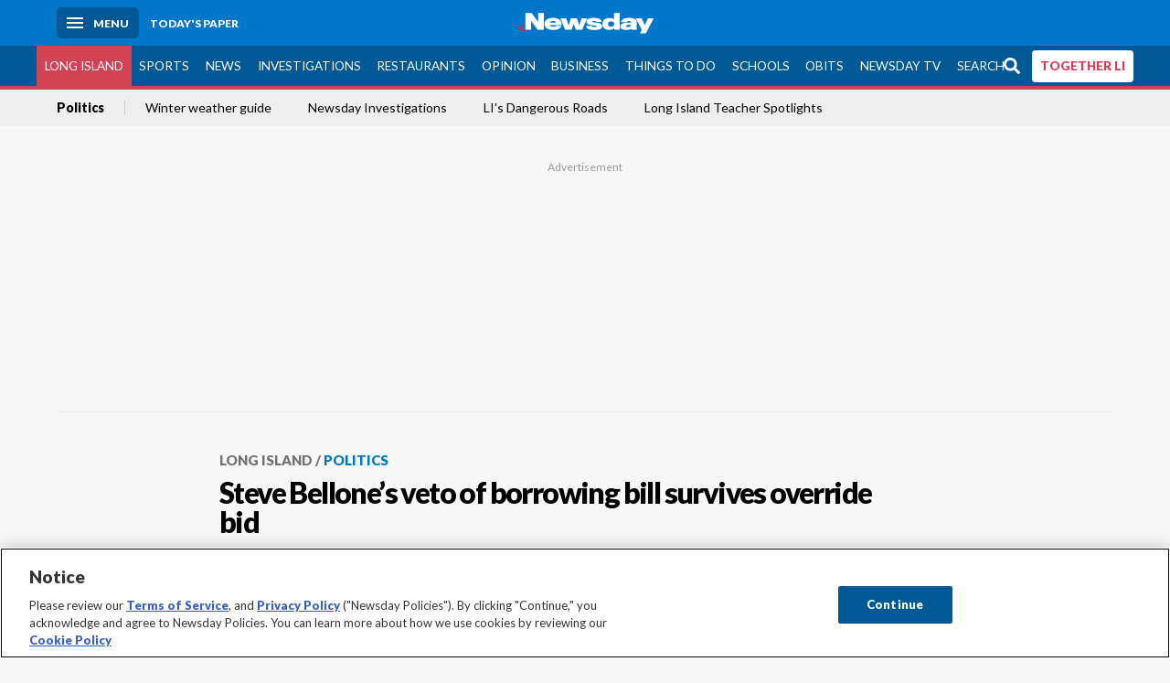

--- FILE ---
content_type: text/html; charset=utf-8
request_url: https://www.newsday.com/long-island/politics/steve-bellone-john-kennedy-suffolk-p39331
body_size: 65398
content:
<!DOCTYPE html><html lang="en"><head><meta charSet="utf-8" data-next-head=""/><meta name="viewport" content="width=device-width" data-next-head=""/><link rel="preconnect" href="https://cdn.cookielaw.org" data-next-head=""/><link rel="dns-prefetch" href="https://cdn.cookielaw.org" data-next-head=""/><link rel="preconnect" href="https://htlbid.com" data-next-head=""/><link rel="dns-prefetch" href="https://htlbid.com" data-next-head=""/><link rel="preconnect" href="https://loader.newsday.com" data-next-head=""/><link rel="dns-prefetch" href="https://loader.newsday.com" data-next-head=""/><link rel="preconnect" href="https://cdn.bc0a.com" data-next-head=""/><link rel="dns-prefetch" href="https://cdn.bc0a.com" data-next-head=""/><link rel="preconnect" href="https://widgets.sports.gracenote.com/" data-next-head=""/><link rel="dns-prefetch" href="https://widgets.sports.gracenote.com/" data-next-head=""/><title data-next-head="">Steve Bellone’s veto of borrowing bill survives override bid - Newsday</title><meta name="robots" content="index,follow,noarchive" data-next-head=""/><meta name="twitter:card" content="summary_large_image" data-next-head=""/><meta name="twitter:site" content="@newsday" data-next-head=""/><meta name="twitter:creator" content="@newsday" data-next-head=""/><meta property="og:title" content="Steve Bellone’s veto of borrowing bill survives override bid" data-next-head=""/><meta property="og:url" content="https://www.newsday.com/long-island/politics/steve-bellone-john-kennedy-suffolk-p39331" data-next-head=""/><meta property="og:type" content="article" data-next-head=""/><meta property="og:image" content="https://cdn.newsday.com/ace/c:NWRhNjQ2NzMtN2Q5Ni00:NzMtN2Q5Ni00ZDQ5MWJm/landscape/1280" data-next-head=""/><meta property="og:site_name" content="Newsday" data-next-head=""/><link rel="canonical" href="https://www.newsday.com/long-island/politics/steve-bellone-john-kennedy-suffolk-p39331" data-next-head=""/><meta name="apple-itunes-app" content="app-id=358571317, affiliate-data=, app-argument=https://itunes.apple.com/us/app/newsday/id358571317?mt=8" data-next-head=""/><meta name="msvalidate.01" content="AC41EB10D1EC6B5358F0ECA0E861CCAA" data-next-head=""/><meta name="theme-color" content="#0077c8" data-next-head=""/><meta name="google-site-verification" content="WS-IPs_DqbPtrQ9XhKPi_32a-1spE4tjsjhWUqwVVns" data-next-head=""/><meta name="application-name" content="Newsday" data-next-head=""/><meta name="fb:pages" content="19175874448" data-next-head=""/><meta name="origin-trial" content="AxNC/9eKMmjjy1dTV1CFOUFT7kXZR87jH426QDYyiSzWBNkMnd8eKsK1/[base64]" data-next-head=""/><meta name="fb:app_id" content="147686468041" data-next-head=""/><meta name="twitter:image" content="https://cdn.newsday.com/ace/c:NWRhNjQ2NzMtN2Q5Ni00:NzMtN2Q5Ni00ZDQ5MWJm/landscape/1280" data-next-head=""/><meta name="twitter:app:id:iphone" content="358571317" data-next-head=""/><meta name="twitter:app:id:ipad" content="358571317" data-next-head=""/><meta name="twitter:app:id:googleplay" content="com.pagesuite.newsday" data-next-head=""/><meta name="keywords" content="Government, Suffolk, Local, Politics, NEWSDAY" data-next-head=""/><meta name="sailthru.title" content="Steve Bellone’s veto of borrowing bill survives override bid" data-next-head=""/><meta name="sailthru.date" content="2018-02-07T00:57:00Z" data-next-head=""/><meta name="sailthru.author" content="Rick Brand" data-next-head=""/><meta name="onecmsid" data-next-head=""/><link rel="alternate" href="android-app://com.pagesuite.newsday/https://www.newsday.com/json/long-island/politics/steve-bellone-john-kennedy-suffolk-p39331" data-next-head=""/><link rel="alternate" href="ios-app://com.pagesuite.newsday/https://www.newsday.com/json/long-island/politics/steve-bellone-john-kennedy-suffolk-p39331" data-next-head=""/><link rel="alternate" type="application/rss+xml" title="Most recent from newsday.com" href="https://www.newsday.com/api/rss/recent" data-next-head=""/><link rel="preconnect" href="https://fonts.gstatic.com" crossorigin="true"/><link rel="preload" as="style" href="https://fonts.googleapis.com/css2?family=Lato:wght@400;700;900&amp;family=Work+Sans:wght@600;800&amp;display=swap"/><link rel="preload" href="/_next/static/css/2a7892bca2d326da.css" as="style"/><link rel="preload" href="/_next/static/css/2d0fe4ab62fc0c2b.css" as="style"/><link rel="preload" href="/_next/static/css/88be292609642ac0.css" as="style"/><script type="application/ld+json" data-next-head="">{"@context":"https://schema.org/","@type":"NewsArticle","mainEntityOfPage":"https://www.newsday.com/long-island/politics/steve-bellone-john-kennedy-suffolk-p39331","headline":"Steve Bellone’s veto of borrowing bill survives override bid","image":"https://cdn.newsday.com/ace/c:NWRhNjQ2NzMtN2Q5Ni00:NzMtN2Q5Ni00ZDQ5MWJm/landscape/1280","datePublished":"2018-02-07T00:57:00Z","dateModified":"2018-02-07T00:57:00Z","articleSection":"Long Island","keywords":["Government,Suffolk,Local,Politics,NEWSDAY"],"author":{"@type":"Person","name":"Rick Brand","url":""},"publisher":{"@type":"Organization","name":"Newsday","logo":{"@type":"ImageObject","url":"https://cdn.newsday.com/projects/logos/nd-logo-square.jpg"}},"isAccessibleForFree":"False","hasPart":{"@type":"WebPageElement","isAccessibleForFree":"False","cssSelector":".contentAccess"}}</script><script type="application/ld+json" data-next-head="">{"@context":"http://schema.org/","@type":"BreadcrumbList","itemListElement":[{"@type":"ListItem","position":1,"name":"Long Island","item":"https://www.newsday.com/long-island"},{"@type":"ListItem","position":2,"name":"Politics","item":"https://www.newsday.com/long-island/politics"}]}</script><link rel="preload" as="image" imageSrcSet="/_next/image?url=https%3A%2F%2Fcdn.newsday.com%2Fimage-service%2Fversion%2Fc%3ANWRhNjQ2NzMtN2Q5Ni00%3ANzMtN2Q5Ni00ZDQ5MWJm%2Fimgl5ni_web.jpg%3Ff%3DLandscape%2B16%253A9%26w%3D770%26q%3D1&amp;w=828&amp;q=80 1x, /_next/image?url=https%3A%2F%2Fcdn.newsday.com%2Fimage-service%2Fversion%2Fc%3ANWRhNjQ2NzMtN2Q5Ni00%3ANzMtN2Q5Ni00ZDQ5MWJm%2Fimgl5ni_web.jpg%3Ff%3DLandscape%2B16%253A9%26w%3D770%26q%3D1&amp;w=1920&amp;q=80 2x" data-next-head=""/><link rel="preload" as="image" imageSrcSet="/_next/image?url=https%3A%2F%2Fcdn.newsday.com%2Fimage-service%2Fversion%2Fc%3AZjU2OTg4YTItZGNmMS00%3AYTNlOGI4YmMtMDFmMS00%2Fonecms_fd766b43-7cd6-4abf-b291-a6d6506fcfa7_d8a51dac-d496-4146-9998-bf0a5c09e902-jpg.jpg%3Ff%3DLandscape%2B16%253A9%26w%3D770%26q%3D1&amp;w=828&amp;q=80 1x, /_next/image?url=https%3A%2F%2Fcdn.newsday.com%2Fimage-service%2Fversion%2Fc%3AZjU2OTg4YTItZGNmMS00%3AYTNlOGI4YmMtMDFmMS00%2Fonecms_fd766b43-7cd6-4abf-b291-a6d6506fcfa7_d8a51dac-d496-4146-9998-bf0a5c09e902-jpg.jpg%3Ff%3DLandscape%2B16%253A9%26w%3D770%26q%3D1&amp;w=1920&amp;q=80 2x" data-next-head=""/><link rel="preload" as="image" imageSrcSet="/_next/image?url=https%3A%2F%2Fcdn.newsday.com%2Fimage-service%2Fversion%2Fc%3ANDljYjc2ZmMtOTljZS00%3AOTcxNzgxODUtMWEyNy00%2Fonecms_81c5d0eb-0cec-4264-96f2-7fa16fff262c_0867a65e-1db8-495e-930b-cc42ec6bdb48-jpg.jpg%3Ff%3DLandscape%2B16%253A9%26w%3D770%26q%3D1&amp;w=828&amp;q=80 1x, /_next/image?url=https%3A%2F%2Fcdn.newsday.com%2Fimage-service%2Fversion%2Fc%3ANDljYjc2ZmMtOTljZS00%3AOTcxNzgxODUtMWEyNy00%2Fonecms_81c5d0eb-0cec-4264-96f2-7fa16fff262c_0867a65e-1db8-495e-930b-cc42ec6bdb48-jpg.jpg%3Ff%3DLandscape%2B16%253A9%26w%3D770%26q%3D1&amp;w=1920&amp;q=80 2x" data-next-head=""/><link rel="preload" as="image" imageSrcSet="/_next/image?url=https%3A%2F%2Fcdn.newsday.com%2Fimage-service%2Fversion%2Fc%3ANTRmMTY2NjgtYTg5OS00%3AZTQwMzJkZmQtMWY3ZS00%2Fonecms_73fcd942-bd0e-44d8-9a0e-bc1458a87386_a08f6e43-e0b6-4e0a-9bd8-f3f9b64fb7b0-jpg.jpg%3Ff%3DLandscape%2B16%253A9%26w%3D770%26q%3D1&amp;w=828&amp;q=80 1x, /_next/image?url=https%3A%2F%2Fcdn.newsday.com%2Fimage-service%2Fversion%2Fc%3ANTRmMTY2NjgtYTg5OS00%3AZTQwMzJkZmQtMWY3ZS00%2Fonecms_73fcd942-bd0e-44d8-9a0e-bc1458a87386_a08f6e43-e0b6-4e0a-9bd8-f3f9b64fb7b0-jpg.jpg%3Ff%3DLandscape%2B16%253A9%26w%3D770%26q%3D1&amp;w=1920&amp;q=80 2x" data-next-head=""/><link rel="preload" as="image" imageSrcSet="/_next/image?url=https%3A%2F%2Fcdn.newsday.com%2Fimage-service%2Fversion%2Fc%3AMzZjMThjZWQtY2VlYS00%3AMTk0YzYyYjAtNjQxYi00%2Fweb_01152026_alexa_doug_state_of_state_immigration_enforcement_pfost-00_00_25_04-still002-jpg.jpg%3Ff%3DLandscape%2B16%253A9%26w%3D770%26q%3D1&amp;w=828&amp;q=80 1x, /_next/image?url=https%3A%2F%2Fcdn.newsday.com%2Fimage-service%2Fversion%2Fc%3AMzZjMThjZWQtY2VlYS00%3AMTk0YzYyYjAtNjQxYi00%2Fweb_01152026_alexa_doug_state_of_state_immigration_enforcement_pfost-00_00_25_04-still002-jpg.jpg%3Ff%3DLandscape%2B16%253A9%26w%3D770%26q%3D1&amp;w=1920&amp;q=80 2x" data-next-head=""/><link rel="stylesheet" href="https://fonts.googleapis.com/css2?family=Lato:wght@400;900&amp;family=Work+Sans:wght@700&amp;display=swap"/><script id="nd_admiral_load" data-nscript="beforeInteractive">!(function(M,_name){M[_name]=M[_name]||function F(){(F.q=F.q||[]).push(arguments)},M[_name].v=M[_name].v||2,M[_name].s="3";})(window,decodeURI(decodeURI('a%256%34%6d%256%39%25%37%32%2561%6c')));!(function(M,F,o,K){o=M.createElement(F),M=M.getElementsByTagName(F)[0],o.async=1,o.src="https://lunchroomlock.com/scripts/rjhhrur_va8xh.v2.js",(K=0)&&K(o),M.parentNode.insertBefore(o,M)})(document,"script");;
!(function(M,F,o,K,T){function d(K,T){try{d=M.localStorage,(K=JSON.parse(d[decodeURI(decodeURI('%2567%65%74%254%39t%256%35%256%64'))](o)).lgk||[])&&(T=M[F].pubads())&&K.forEach((function(M){M&&M[0]&&T.setTargeting(M[0],M[1]||"")}))}catch(J){}var d}try{(T=M[F]=M[F]||{}).cmd=T.cmd||[],typeof T.pubads===K?d():typeof T.cmd.unshift===K?T.cmd.unshift(d):T.cmd.push(d)}catch(J){}})(window,decodeURI(decodeURI('%67%256%66%256fg%25%36%63%25%365%74%25%361%67')),"_a"+decodeURI(decodeURI("%25%35%31S0%2531%25%352U%254%65%46%4e%30VD%254%65j%25%34%39%35%254%66%44%591N%2554%2551%253%33%2551%6aF%25%34%32%255%31%257a%56E%255%31%25%36%62%25%345%74%254d%2551")),"function");;
;</script><link rel="stylesheet" href="/_next/static/css/2a7892bca2d326da.css" data-n-g=""/><link rel="stylesheet" href="/_next/static/css/2d0fe4ab62fc0c2b.css" data-n-p=""/><link rel="stylesheet" href="/_next/static/css/88be292609642ac0.css" data-n-p=""/><noscript data-n-css=""></noscript><script defer="" noModule="" src="/_next/static/chunks/polyfills-42372ed130431b0a.js"></script><script id="layout_dep_js_1" src="https://htlbid.com/v3/newsdayv2.com/htlbid.js" defer="" data-nscript="beforeInteractive"></script><script id="layout_dep_js_3" src="https://loader.newsday.com/prod/newsday/loader.min.js" defer="" data-nscript="beforeInteractive"></script><script src="/_next/static/chunks/webpack-3501682f34179545.js" defer=""></script><script src="/_next/static/chunks/framework-77dff60c8c44585c.js" defer=""></script><script src="/_next/static/chunks/main-227da73f4f5f6f2b.js" defer=""></script><script src="/_next/static/chunks/pages/_app-70e617976dce4370.js" defer=""></script><script src="/_next/static/chunks/bf32f307-377112fe9163e65f.js" defer=""></script><script src="/_next/static/chunks/58474bfb-8fb86143ed249a61.js" defer=""></script><script src="/_next/static/chunks/2734-11be22f30b741c00.js" defer=""></script><script src="/_next/static/chunks/4265-2659000e4d6b6b4a.js" defer=""></script><script src="/_next/static/chunks/4232-95add4bec0bf89ef.js" defer=""></script><script src="/_next/static/chunks/2840-f84e72150f9191f2.js" defer=""></script><script src="/_next/static/chunks/7915-3f2004c5b36cf758.js" defer=""></script><script src="/_next/static/chunks/pages/%5B...pages%5D-7339dd09c3d64545.js" defer=""></script><script src="/_next/static/newsday-prod-20260128110110/_buildManifest.js" defer=""></script><script src="/_next/static/newsday-prod-20260128110110/_ssgManifest.js" defer=""></script></head><body><link rel="preload" as="image" href="/img/newsdayLogo.svg"/><link rel="preload" as="image" imageSrcSet="/_next/image?url=https%3A%2F%2Fcdn.newsday.com%2Fimage-service%2Fversion%2Fc%3ANWRhNjQ2NzMtN2Q5Ni00%3ANzMtN2Q5Ni00ZDQ5MWJm%2Fimgl5ni_web.jpg%3Ff%3DLandscape%2B16%253A9%26w%3D770%26q%3D1&amp;w=828&amp;q=80 1x, /_next/image?url=https%3A%2F%2Fcdn.newsday.com%2Fimage-service%2Fversion%2Fc%3ANWRhNjQ2NzMtN2Q5Ni00%3ANzMtN2Q5Ni00ZDQ5MWJm%2Fimgl5ni_web.jpg%3Ff%3DLandscape%2B16%253A9%26w%3D770%26q%3D1&amp;w=1920&amp;q=80 2x"/><link rel="preload" as="image" imageSrcSet="/_next/image?url=https%3A%2F%2Fcdn.newsday.com%2Fimage-service%2Fversion%2Fc%3ANzZkNTExZTYtMWIxZS00%3ANDlmNGFlY2EtYzYwOC00%2Fonecms_a812b0ac-e898-4af9-9c54-d86e94fe1316_9f025428-40fb-4e14-b990-887490de0332-jpg.jpg%3Ff%3DLandscape%2B16%253A9%26w%3D770%26q%3D1&amp;w=828&amp;q=80 1x, /_next/image?url=https%3A%2F%2Fcdn.newsday.com%2Fimage-service%2Fversion%2Fc%3ANzZkNTExZTYtMWIxZS00%3ANDlmNGFlY2EtYzYwOC00%2Fonecms_a812b0ac-e898-4af9-9c54-d86e94fe1316_9f025428-40fb-4e14-b990-887490de0332-jpg.jpg%3Ff%3DLandscape%2B16%253A9%26w%3D770%26q%3D1&amp;w=1920&amp;q=80 2x"/><link rel="preload" as="image" imageSrcSet="/_next/image?url=https%3A%2F%2Fcdn.newsday.com%2Fimage-service%2Fversion%2Fc%3AZjU2OTg4YTItZGNmMS00%3AYTNlOGI4YmMtMDFmMS00%2Fonecms_fd766b43-7cd6-4abf-b291-a6d6506fcfa7_d8a51dac-d496-4146-9998-bf0a5c09e902-jpg.jpg%3Ff%3DLandscape%2B16%253A9%26w%3D770%26q%3D1&amp;w=828&amp;q=80 1x, /_next/image?url=https%3A%2F%2Fcdn.newsday.com%2Fimage-service%2Fversion%2Fc%3AZjU2OTg4YTItZGNmMS00%3AYTNlOGI4YmMtMDFmMS00%2Fonecms_fd766b43-7cd6-4abf-b291-a6d6506fcfa7_d8a51dac-d496-4146-9998-bf0a5c09e902-jpg.jpg%3Ff%3DLandscape%2B16%253A9%26w%3D770%26q%3D1&amp;w=1920&amp;q=80 2x"/><link rel="preload" as="image" imageSrcSet="/_next/image?url=https%3A%2F%2Fcdn.newsday.com%2Fimage-service%2Fversion%2Fc%3ANDljYjc2ZmMtOTljZS00%3AOTcxNzgxODUtMWEyNy00%2Fonecms_81c5d0eb-0cec-4264-96f2-7fa16fff262c_0867a65e-1db8-495e-930b-cc42ec6bdb48-jpg.jpg%3Ff%3DLandscape%2B16%253A9%26w%3D770%26q%3D1&amp;w=828&amp;q=80 1x, /_next/image?url=https%3A%2F%2Fcdn.newsday.com%2Fimage-service%2Fversion%2Fc%3ANDljYjc2ZmMtOTljZS00%3AOTcxNzgxODUtMWEyNy00%2Fonecms_81c5d0eb-0cec-4264-96f2-7fa16fff262c_0867a65e-1db8-495e-930b-cc42ec6bdb48-jpg.jpg%3Ff%3DLandscape%2B16%253A9%26w%3D770%26q%3D1&amp;w=1920&amp;q=80 2x"/><link rel="preload" as="image" imageSrcSet="/_next/image?url=https%3A%2F%2Fcdn.newsday.com%2Fimage-service%2Fversion%2Fc%3ANTRmMTY2NjgtYTg5OS00%3AZTQwMzJkZmQtMWY3ZS00%2Fonecms_73fcd942-bd0e-44d8-9a0e-bc1458a87386_a08f6e43-e0b6-4e0a-9bd8-f3f9b64fb7b0-jpg.jpg%3Ff%3DLandscape%2B16%253A9%26w%3D770%26q%3D1&amp;w=828&amp;q=80 1x, /_next/image?url=https%3A%2F%2Fcdn.newsday.com%2Fimage-service%2Fversion%2Fc%3ANTRmMTY2NjgtYTg5OS00%3AZTQwMzJkZmQtMWY3ZS00%2Fonecms_73fcd942-bd0e-44d8-9a0e-bc1458a87386_a08f6e43-e0b6-4e0a-9bd8-f3f9b64fb7b0-jpg.jpg%3Ff%3DLandscape%2B16%253A9%26w%3D770%26q%3D1&amp;w=1920&amp;q=80 2x"/><link rel="preload" as="image" imageSrcSet="/_next/image?url=https%3A%2F%2Fcdn.newsday.com%2Fimage-service%2Fversion%2Fc%3AMzZjMThjZWQtY2VlYS00%3AMTk0YzYyYjAtNjQxYi00%2Fweb_01152026_alexa_doug_state_of_state_immigration_enforcement_pfost-00_00_25_04-still002-jpg.jpg%3Ff%3DLandscape%2B16%253A9%26w%3D770%26q%3D1&amp;w=828&amp;q=80 1x, /_next/image?url=https%3A%2F%2Fcdn.newsday.com%2Fimage-service%2Fversion%2Fc%3AMzZjMThjZWQtY2VlYS00%3AMTk0YzYyYjAtNjQxYi00%2Fweb_01152026_alexa_doug_state_of_state_immigration_enforcement_pfost-00_00_25_04-still002-jpg.jpg%3Ff%3DLandscape%2B16%253A9%26w%3D770%26q%3D1&amp;w=1920&amp;q=80 2x"/><link rel="preload" as="image" href="https://assets.projects.newsday.com/logos/newsday-logo-200-white.svg"/><link rel="shortcut icon" href="/img/newsday/favicon.ico" type="image/x-icon"/><link rel="apple-touch-icon" sizes="180x180" href="/img/newsday/apple-touch-icon-120x120.png"/><link rel="alternate" type="application/rss+xml" title="Most recent from newsday.com" href="/api/rss/recent"/><div id="__next"><header class="masthead Header_masthead__Hx970" role="banner" id="masthead"><div class="container Header_container__v4Zn3 container"><div class="headL Header_headL__oPmVA"><a href="#site-content" class="skip-play Header_skip-play__43P67">Skip to content</a><button class="menu-btn Header_menu-btn__jp_j9 mBtn" aria-label="Menu"><span></span><em>Menu</em></button><a class="actToggle sBtn Header_sBtn__ICOAX ss" href="https://paper.newsday.com"><em>Today&#x27;s paper</em></a></div><a class="logo Header_logo__X2AKx" href="/"><img alt="Newsday" src="/img/newsdayLogo.svg" width="140" height="48"/></a><div class="headR Header_headR__JJ9vo"></div></div></header><div class="sub-nav Header_sub-nav__ur3AV"><div class="container Header_container__v4Zn3 container"><div class="searchBox" data-step="9" data-intro="We&#x27;ve upgraded our search engine to help you find exactly what you are looking for."></div><nav id="nav"><a class="long-island Header_long-island__YP6aY active Header_active__Ly_zN" href="/long-island">Long Island</a><a class="sports Header_sports__giLm0" href="/sports">Sports</a><a class="news" href="/news/nation">News</a><a class="investigations" href="/long-island/investigations">Investigations</a><a class="restaurants" href="/lifestyle/restaurants">Restaurants</a><a class="opinion Header_opinion__lFa75" href="/opinion">Opinion</a><a class="business Header_business__4VxOu" href="/business">Business</a><a class="things-to-do" href="/lifestyle">Things to Do</a><a class="schools" href="/long-island/education">Schools</a><a class="obits" href="https://www.legacy.com/obituaries/newsday/">Obits</a><a class="newsday-tv" href="https://tv.newsday.com">Newsday TV</a><a class="search Header_search__2K7dz" href="/search/stories">Search</a><a class="together-li" href="/together-li">TOGETHER LI</a></nav></div></div><div class="pane SandwichNav_pane__yAJ50"><button aria-label="Close" class="x SandwichNav_x__tNljz btn"></button><section class="weather Weather_weather__eLJLz placeholder Weather_placeholder__P8UXq"></section></div><div class="trending-nav Header_trending-nav__antym"><div class="container Header_container__v4Zn3 container"><nav id="trendingSubNav"><a class="nd-link" href="/long-island/politics">Politics</a><a class="nd-link" href="/news/weather/snow-extreme-cold-safety-tips-a4hz7qxv">Winter weather guide</a><a class="nd-link" href="/long-island/investigations">Newsday Investigations</a><a class="nd-link" href="/projects/dangerous-roads">LI&#x27;s Dangerous Roads</a><a class="nd-link" href="/long-island/education/teacher-spotlight-schools-hszbdmtf">Long Island Teacher Spotlights</a></nav></div><div class="scroll-progress"><div class="bar" style="width:0%"></div></div></div><main class="container "><article class="story ux full long-island politics"><div class="ad ad_ad__OKN7W full-banner ad_full-banner__KM541 top ad_top__rbWy5"></div><header id="head" class="page-top PageHeader_page-top__6JoVN"><strong class="breadcrumb Breadcrumbs_breadcrumb__U3L3W"><a class="nd-link" href="/long-island">Long Island</a><a class="nd-link" href="/long-island/politics">Politics</a></strong><h1>Steve Bellone’s veto of borrowing bill survives override bid</h1></header><div class="primary"><figure class="img Image_img__VNXHO landscape eager"><img alt="Suffolk County Executive Steve Bellone in January." loading="eager" width="770" height="433.125" decoding="async" data-nimg="1" style="color:transparent" srcSet="/_next/image?url=https%3A%2F%2Fcdn.newsday.com%2Fimage-service%2Fversion%2Fc%3ANWRhNjQ2NzMtN2Q5Ni00%3ANzMtN2Q5Ni00ZDQ5MWJm%2Fimgl5ni_web.jpg%3Ff%3DLandscape%2B16%253A9%26w%3D770%26q%3D1&amp;w=828&amp;q=80 1x, /_next/image?url=https%3A%2F%2Fcdn.newsday.com%2Fimage-service%2Fversion%2Fc%3ANWRhNjQ2NzMtN2Q5Ni00%3ANzMtN2Q5Ni00ZDQ5MWJm%2Fimgl5ni_web.jpg%3Ff%3DLandscape%2B16%253A9%26w%3D770%26q%3D1&amp;w=1920&amp;q=80 2x" src="/_next/image?url=https%3A%2F%2Fcdn.newsday.com%2Fimage-service%2Fversion%2Fc%3ANWRhNjQ2NzMtN2Q5Ni00%3ANzMtN2Q5Ni00ZDQ5MWJm%2Fimgl5ni_web.jpg%3Ff%3DLandscape%2B16%253A9%26w%3D770%26q%3D1&amp;w=1920&amp;q=80"/><figcaption><p>Suffolk County Executive Steve Bellone in January.<!-- --> Credit: Howard Schnapp</p></figcaption></figure><div class="byline Byline_byline__7W6Ao"><strong>By <!-- -->Rick Brand</strong><a href="mailto:rick.brand@newsday.com?subject=Steve Bellone’s veto of borrowing bill survives override bid">rick.brand@newsday.com</a><time dateTime="2018-02-07T00:57:00.000Z">February 6, 2018</time></div><div class="share-frame-v2 share-tools_share-frame-v2__hJdMo"><div class="share-tools share-tools_share-tools__viyV_" style="display:none"><a class="fb share-tools_fb__qjq2r" rel="noopener noreferrer" href="https://www.facebook.com/sharer/sharer.php?u=https://www.newsday.com/long-island/politics/steve-bellone-john-kennedy-suffolk-p39331?utm_medium=site_share_tools&amp;utm_campaign=share_icons&amp;utm_source=facebook" width="600" height="360" target="_blank"><svg class="icon Icon_icon__Haypr" focusable="false" aria-hidden="true"><use href="/img/site-icon-sprites.svg?v=newsday-prod-20260128110110#facebook-f"></use></svg> </a><a class="tw share-tools_tw__4oYAb" rel="noopener noreferrer" href="https://twitter.com/intent/tweet?text=Steve%20Bellone%E2%80%99s%20veto%20of%20borrowing%20bill%20survives%20override%20bid&amp;url=https://www.newsday.com/long-island/politics/steve-bellone-john-kennedy-suffolk-p39331?utm_medium=site_share_tools&amp;utm_campaign=share_icons&amp;utm_source=twitter&amp;via=Newsday" data-mention="@Newsday" width="550" height="440" target="_blank"><svg class="icon Icon_icon__Haypr" focusable="false" aria-hidden="true"><use href="/img/site-icon-sprites.svg?v=newsday-prod-20260128110110#x-social-logo"></use></svg> </a><a class="env share-tools_env__4tzBA" href="mailto:?subject=Steve%20Bellone%E2%80%99s%20veto%20of%20borrowing%20bill%20survives%20override%20bid&amp;body=,%0D%0Ahttps://www.newsday.com/long-island/politics/steve-bellone-john-kennedy-suffolk-p39331?utm_medium=site_share_tools&amp;utm_campaign=share_icons&amp;utm_source=email" data-rel="external"><svg class="icon Icon_icon__Haypr" focusable="false" aria-hidden="true"><use href="/img/site-icon-sprites.svg?v=newsday-prod-20260128110110#envelope"></use></svg> </a><button class="print-btn share-tools_print-btn__9hb3X print"><svg class="icon Icon_icon__Haypr" focusable="false" aria-hidden="true"><use href="/img/site-icon-sprites.svg?v=newsday-prod-20260128110110#print"></use></svg></button></div><button class="share-toggle"><svg class="icon Icon_icon__Haypr" focusable="false" aria-hidden="true"><use href="/img/site-icon-sprites.svg?v=newsday-prod-20260128110110#share"></use></svg>Share</button></div><div class="contentAccess"><div class="continue-reading ContinueReading_continue-reading__uTArZ active ContinueReading_active__SOMMR" style="max-height:100%"><p>The Suffolk County Legislature, reversing positions, failed to override County Executive Steve Bellone’s veto of a bill to give Comptroller John Kennedy the ability to negotiate sales of up to $565 million in short-term cash flow borrowing to react to volatile markets.</p><p>The borrowing measure, approved on a 12-6 vote in December, fell two votes short of the needed two-thirds majority for an override when Legis. William Spencer (D-Centerport) and Monica Martinez (D-Brentwood) switched sides.</p><p>Also Tuesday, lawmakers unanimously approved a measure requiring the county to detail the number of sexual harassment and discrimination lawsuits, complaints and settlements since 2015 and track the statistics in the future.</p><div class=""></div><p>Bellone, a Democrat, had vetoed the bill borrowing sought by Kennedy, a Republican, and lobbied lawmakers to block an override. </p><p>Bellone said the legislation would eliminate one of the checks and balances in Suffolk’s procurement system. Kennedy currently needs a waiver from a county committee to negotiate the borrowing.</p><div class="newsletter-widget Newsletter_newsletter-widget__8z2gu ux Newsletter_ux__Xr3cN"><div><strong for="userContact">Sign up for the Politics newsletter</strong><p>Get the latest political news stories, from local elections and legislation to reaction to national events.</p><p class="frequency"></p></div><div><form id="signup_form_nd_edit_weekly_politics_masterlist" class="subscribeForm" action="" method="POST"><input type="email" name="email"/><input class="" type="email" placeholder="Email address" required="" autoComplete="email" name="8d3a9351236b1b7eafc1f0a22e0d9e3e"/><button class="btn">Sign up</button></form></div><p class="disclaimer Newsletter_disclaimer__KROmB">By clicking Sign up, you agree to our<!-- --> <a class="nd-link" href="/privacy">privacy policy</a>.</p></div><p>After the vote, Kennedy said, “Even a village idiot could decipher the politics. If this was a different comptroller with a different [party] registration, the law would already be filed.”</p><p>Richard Tortora, Suffolk’s outside fiscal adviser, said recent market swings have increased the need to give the comptroller flexibility to move fast to get the best deal and make sure all notes are sold.</p><p>Tortora said he was most concerned about the year end period, when Suffolk must sell $410 million in tax anticipation notes at a time when demand can be slack. Tortora said shifting market conditions could cost Suffolk as much a $800,000 in added costs.</p><p>But Legis. Rob Calarco (D-Patchogue) said Kennedy’s past requests for waivers have always been approved and never impeded his efforts to negotiate a sale.</p><p>“We have an established process that works,” Calarco said. </p><div class=""></div><p>Presiding Officer DuWayne Gregory (D-Copiague) said the new measure would have increased transparency by requiring the comptroller to disclose details of the sale and how different proposals are rated — issues the waiver committee never considers.</p><p>Spencer said Kennedy has his full support but fears changing the process. “These changes would be in perpetuity,” Spencer said.</p><p>Martinez said she was “troubled” that all sides had not come to an agreement. She urged Bellone and Kennedy to come to a compromise within several weeks or she would reintroduce Kennedy’s bill herself.</p><p>The sexual harassment measure was aimed at combating sexual misconduct following widespread allegations of abuse in business, entertainment and government. </p><p>The resolution instructs the director of labor relations to provide lawmakers with statistics on the number, type and disposition of employee disciplinary proceedings involving sexual harassment or discrimination for 2015, 2016 and 2017.</p><div class=""></div><p>The resolution also directs the Suffolk County attorney to provide statistics on sexual harassment and discrimination claims filed against the county in court or before other administrative bodies.</p><p>The county attorney also would have to provide data on the settlement or disposition of those claims, including dollar amounts and sources of settlement funds.</p><p>By the start of 2019, county attorney and labor relation officials on an annual basis would have to provide lawmakers with similar statistics, by Feb. 28 of each year.</p></div></div><div class="ndtv-module NewsdayTV_ndtv-module__etK3Q"><section id="ndtv-module" class="module SectionModule_module__GAZLm blue-top SectionModule_blue-top__q0Mjm"><div class="mod-head ModHead_mod-head__Aavlu"><div class="newsday-tv NewsdayTV_newsday-tv__n08k1"><a class="nd-link" href="https://tv.newsday.com"><svg class="icon Icon_icon__Haypr" focusable="false" aria-hidden="false" role="img"><title>newsday-tv-logo</title><use href="/img/site-icon-sprites.svg?v=newsday-prod-20260128110110#newsday-tv"></use></svg> <strong>Streaming Now</strong></a></div></div><div><figure class="vdx Video_vdx__EF65I vertical-video Video_vertical-video__rxebu"><div class="video Video_video__KYz0l"><div class="videoPoster"><img alt="" loading="eager" width="770" height="433.125" decoding="async" data-nimg="1" style="color:transparent" srcSet="/_next/image?url=https%3A%2F%2Fcdn.newsday.com%2Fimage-service%2Fversion%2Fc%3ANzZkNTExZTYtMWIxZS00%3ANDlmNGFlY2EtYzYwOC00%2Fonecms_a812b0ac-e898-4af9-9c54-d86e94fe1316_9f025428-40fb-4e14-b990-887490de0332-jpg.jpg%3Ff%3DLandscape%2B16%253A9%26w%3D770%26q%3D1&amp;w=828&amp;q=80 1x, /_next/image?url=https%3A%2F%2Fcdn.newsday.com%2Fimage-service%2Fversion%2Fc%3ANzZkNTExZTYtMWIxZS00%3ANDlmNGFlY2EtYzYwOC00%2Fonecms_a812b0ac-e898-4af9-9c54-d86e94fe1316_9f025428-40fb-4e14-b990-887490de0332-jpg.jpg%3Ff%3DLandscape%2B16%253A9%26w%3D770%26q%3D1&amp;w=1920&amp;q=80 2x" src="/_next/image?url=https%3A%2F%2Fcdn.newsday.com%2Fimage-service%2Fversion%2Fc%3ANzZkNTExZTYtMWIxZS00%3ANDlmNGFlY2EtYzYwOC00%2Fonecms_a812b0ac-e898-4af9-9c54-d86e94fe1316_9f025428-40fb-4e14-b990-887490de0332-jpg.jpg%3Ff%3DLandscape%2B16%253A9%26w%3D770%26q%3D1&amp;w=1920&amp;q=80"/></div></div><figcaption>NewsdayTV&#x27;s Macy Egeland and Newsday transportation reporter Alfonso Castillo talk to commuters and experts about what a revamped Jamaica station would mean.
<!-- --> <!-- -->Credit: Newsday Studios</figcaption></figure></div><p><strong>What you need to know about Gov. Hochul&#x27;s proposed $50M Jamaica station redesign</strong> <!-- -->NewsdayTV&#x27;s Macy Egeland and Newsday transportation reporter Alfonso Castillo talk to commuters and experts about what a revamped Jamaica station would mean.</p><p class="rundown-link"><a class="nd-link" href="/video/newsdaytv-top-stories">Get more on these and other NewsdayTV stories</a></p></section></div><div class="ad ad_ad__OKN7W mobvar ad_mobvar__C_aXw"></div></div><div class="secondary"><div class="ndtv-module NewsdayTV_ndtv-module__etK3Q"><section id="ndtv-module" class="module SectionModule_module__GAZLm blue-top SectionModule_blue-top__q0Mjm"><div class="mod-head ModHead_mod-head__Aavlu"><div class="newsday-tv NewsdayTV_newsday-tv__n08k1"><a class="nd-link" href="https://tv.newsday.com"><svg class="icon Icon_icon__Haypr" focusable="false" aria-hidden="false" role="img"><title>newsday-tv-logo</title><use href="/img/site-icon-sprites.svg?v=newsday-prod-20260128110110#newsday-tv"></use></svg> <strong>Streaming Now</strong></a></div></div><div><figure class="vdx Video_vdx__EF65I vertical-video Video_vertical-video__rxebu"><div class="video Video_video__KYz0l"><div class="videoPoster"><img alt="" loading="eager" width="770" height="433.125" decoding="async" data-nimg="1" style="color:transparent" srcSet="/_next/image?url=https%3A%2F%2Fcdn.newsday.com%2Fimage-service%2Fversion%2Fc%3ANzZkNTExZTYtMWIxZS00%3ANDlmNGFlY2EtYzYwOC00%2Fonecms_a812b0ac-e898-4af9-9c54-d86e94fe1316_9f025428-40fb-4e14-b990-887490de0332-jpg.jpg%3Ff%3DLandscape%2B16%253A9%26w%3D770%26q%3D1&amp;w=828&amp;q=80 1x, /_next/image?url=https%3A%2F%2Fcdn.newsday.com%2Fimage-service%2Fversion%2Fc%3ANzZkNTExZTYtMWIxZS00%3ANDlmNGFlY2EtYzYwOC00%2Fonecms_a812b0ac-e898-4af9-9c54-d86e94fe1316_9f025428-40fb-4e14-b990-887490de0332-jpg.jpg%3Ff%3DLandscape%2B16%253A9%26w%3D770%26q%3D1&amp;w=1920&amp;q=80 2x" src="/_next/image?url=https%3A%2F%2Fcdn.newsday.com%2Fimage-service%2Fversion%2Fc%3ANzZkNTExZTYtMWIxZS00%3ANDlmNGFlY2EtYzYwOC00%2Fonecms_a812b0ac-e898-4af9-9c54-d86e94fe1316_9f025428-40fb-4e14-b990-887490de0332-jpg.jpg%3Ff%3DLandscape%2B16%253A9%26w%3D770%26q%3D1&amp;w=1920&amp;q=80"/></div></div><figcaption>NewsdayTV&#x27;s Macy Egeland and Newsday transportation reporter Alfonso Castillo talk to commuters and experts about what a revamped Jamaica station would mean.
<!-- --> <!-- -->Credit: Newsday Studios</figcaption></figure></div><p><strong>What you need to know about Gov. Hochul&#x27;s proposed $50M Jamaica station redesign</strong> <!-- -->NewsdayTV&#x27;s Macy Egeland and Newsday transportation reporter Alfonso Castillo talk to commuters and experts about what a revamped Jamaica station would mean.</p><p class="rundown-link"><a class="nd-link" href="/video/newsdaytv-top-stories">Get more on these and other NewsdayTV stories</a></p></section></div><div id="Most-Popular" class="ux"><div class="mod-head ModHead_mod-head__Aavlu"><h2>Most Popular</h2></div><div class="headlines"><div class="loader-container more_loader-container__hl58T"><div class="loader Loader_loader__7ZWW3"><div class="triple-spinner Loader_triple-spinner__5F2Xh"></div></div></div></div></div><div id="Politics-video-slot" class="topSiteStories ux"><div class="mod-head ModHead_mod-head__Aavlu"><h2>Latest videos</h2></div><div class="headlines"><a class="headline-item Headline_headline-item__HAicg no-teaser long-island nassau time-on" aria-label="&#x27;A flurry of litigation&#x27;" href="/long-island/nassau/numc-hospital-payouts-megan-ryan-bmecvxd3"><figure class="img Image_img__VNXHO landscape eager"><img alt="" loading="eager" width="770" height="433.125" decoding="async" data-nimg="1" style="color:transparent" srcSet="/_next/image?url=https%3A%2F%2Fcdn.newsday.com%2Fimage-service%2Fversion%2Fc%3AZjU2OTg4YTItZGNmMS00%3AYTNlOGI4YmMtMDFmMS00%2Fonecms_fd766b43-7cd6-4abf-b291-a6d6506fcfa7_d8a51dac-d496-4146-9998-bf0a5c09e902-jpg.jpg%3Ff%3DLandscape%2B16%253A9%26w%3D770%26q%3D1&amp;w=828&amp;q=80 1x, /_next/image?url=https%3A%2F%2Fcdn.newsday.com%2Fimage-service%2Fversion%2Fc%3AZjU2OTg4YTItZGNmMS00%3AYTNlOGI4YmMtMDFmMS00%2Fonecms_fd766b43-7cd6-4abf-b291-a6d6506fcfa7_d8a51dac-d496-4146-9998-bf0a5c09e902-jpg.jpg%3Ff%3DLandscape%2B16%253A9%26w%3D770%26q%3D1&amp;w=1920&amp;q=80 2x" src="/_next/image?url=https%3A%2F%2Fcdn.newsday.com%2Fimage-service%2Fversion%2Fc%3AZjU2OTg4YTItZGNmMS00%3AYTNlOGI4YmMtMDFmMS00%2Fonecms_fd766b43-7cd6-4abf-b291-a6d6506fcfa7_d8a51dac-d496-4146-9998-bf0a5c09e902-jpg.jpg%3Ff%3DLandscape%2B16%253A9%26w%3D770%26q%3D1&amp;w=1920&amp;q=80"/><div class="watch-vid Headline_watch-vid__tTlCv"><span><svg class="icon Icon_icon__Haypr" focusable="false" aria-hidden="true"><use href="/img/site-icon-sprites.svg?v=newsday-prod-20260128110110#play"></use></svg></span><time class="run-time Headline_run-time__KNnux" dateTime="PT11H41M9S">0:42</time></div></figure><div><strong class="headline">&#x27;A flurry of litigation&#x27;<!-- --> </strong></div><div class="headline-row Headline_headline-row__jcr0e"><div class="info Headline_info__zmQI0"></div><div class="buttons Headline_buttons__agaUT"><button class="share Headline_share__uYQf0"><svg class="icon Icon_icon__Haypr" focusable="false" aria-hidden="true"><use href="/img/site-icon-sprites.svg?v=newsday-prod-20260128110110#share"></use></svg></button></div></div></a><a class="headline-item Headline_headline-item__HAicg no-teaser news region-state time-on" aria-label="&#x27;You can make historic investments&#x27;" href="/news/region-state/gov-hochul-state-buget-proposal-k5ili07f"><figure class="img Image_img__VNXHO landscape eager"><img alt="" loading="eager" width="770" height="433.125" decoding="async" data-nimg="1" style="color:transparent" srcSet="/_next/image?url=https%3A%2F%2Fcdn.newsday.com%2Fimage-service%2Fversion%2Fc%3ANDljYjc2ZmMtOTljZS00%3AOTcxNzgxODUtMWEyNy00%2Fonecms_81c5d0eb-0cec-4264-96f2-7fa16fff262c_0867a65e-1db8-495e-930b-cc42ec6bdb48-jpg.jpg%3Ff%3DLandscape%2B16%253A9%26w%3D770%26q%3D1&amp;w=828&amp;q=80 1x, /_next/image?url=https%3A%2F%2Fcdn.newsday.com%2Fimage-service%2Fversion%2Fc%3ANDljYjc2ZmMtOTljZS00%3AOTcxNzgxODUtMWEyNy00%2Fonecms_81c5d0eb-0cec-4264-96f2-7fa16fff262c_0867a65e-1db8-495e-930b-cc42ec6bdb48-jpg.jpg%3Ff%3DLandscape%2B16%253A9%26w%3D770%26q%3D1&amp;w=1920&amp;q=80 2x" src="/_next/image?url=https%3A%2F%2Fcdn.newsday.com%2Fimage-service%2Fversion%2Fc%3ANDljYjc2ZmMtOTljZS00%3AOTcxNzgxODUtMWEyNy00%2Fonecms_81c5d0eb-0cec-4264-96f2-7fa16fff262c_0867a65e-1db8-495e-930b-cc42ec6bdb48-jpg.jpg%3Ff%3DLandscape%2B16%253A9%26w%3D770%26q%3D1&amp;w=1920&amp;q=80"/><div class="watch-vid Headline_watch-vid__tTlCv"><span><svg class="icon Icon_icon__Haypr" focusable="false" aria-hidden="true"><use href="/img/site-icon-sprites.svg?v=newsday-prod-20260128110110#play"></use></svg></span><time class="run-time Headline_run-time__KNnux" dateTime="PT41H38M8S">2:29</time></div></figure><div><strong class="headline">&#x27;You can make historic investments&#x27;<!-- --> </strong></div><div class="headline-row Headline_headline-row__jcr0e"><div class="info Headline_info__zmQI0"></div><div class="buttons Headline_buttons__agaUT"><button class="share Headline_share__uYQf0"><svg class="icon Icon_icon__Haypr" focusable="false" aria-hidden="true"><use href="/img/site-icon-sprites.svg?v=newsday-prod-20260128110110#share"></use></svg></button></div></div></a><a class="headline-item Headline_headline-item__HAicg no-teaser time-on" aria-label="&#x27;What businesses need is predictability&#x27;" href="/hochul-mamdani-madore-minimum-wage-t23orbmv"><figure class="img Image_img__VNXHO landscape eager"><img alt="" loading="eager" width="770" height="433.125" decoding="async" data-nimg="1" style="color:transparent" srcSet="/_next/image?url=https%3A%2F%2Fcdn.newsday.com%2Fimage-service%2Fversion%2Fc%3ANTRmMTY2NjgtYTg5OS00%3AZTQwMzJkZmQtMWY3ZS00%2Fonecms_73fcd942-bd0e-44d8-9a0e-bc1458a87386_a08f6e43-e0b6-4e0a-9bd8-f3f9b64fb7b0-jpg.jpg%3Ff%3DLandscape%2B16%253A9%26w%3D770%26q%3D1&amp;w=828&amp;q=80 1x, /_next/image?url=https%3A%2F%2Fcdn.newsday.com%2Fimage-service%2Fversion%2Fc%3ANTRmMTY2NjgtYTg5OS00%3AZTQwMzJkZmQtMWY3ZS00%2Fonecms_73fcd942-bd0e-44d8-9a0e-bc1458a87386_a08f6e43-e0b6-4e0a-9bd8-f3f9b64fb7b0-jpg.jpg%3Ff%3DLandscape%2B16%253A9%26w%3D770%26q%3D1&amp;w=1920&amp;q=80 2x" src="/_next/image?url=https%3A%2F%2Fcdn.newsday.com%2Fimage-service%2Fversion%2Fc%3ANTRmMTY2NjgtYTg5OS00%3AZTQwMzJkZmQtMWY3ZS00%2Fonecms_73fcd942-bd0e-44d8-9a0e-bc1458a87386_a08f6e43-e0b6-4e0a-9bd8-f3f9b64fb7b0-jpg.jpg%3Ff%3DLandscape%2B16%253A9%26w%3D770%26q%3D1&amp;w=1920&amp;q=80"/><div class="watch-vid Headline_watch-vid__tTlCv"><span><svg class="icon Icon_icon__Haypr" focusable="false" aria-hidden="true"><use href="/img/site-icon-sprites.svg?v=newsday-prod-20260128110110#play"></use></svg></span><time class="run-time Headline_run-time__KNnux" dateTime="PT24H47M39S">1:29</time></div></figure><div><strong class="headline">&#x27;What businesses need is predictability&#x27;<!-- --> </strong></div><div class="headline-row Headline_headline-row__jcr0e"><div class="info Headline_info__zmQI0"></div><div class="buttons Headline_buttons__agaUT"><button class="share Headline_share__uYQf0"><svg class="icon Icon_icon__Haypr" focusable="false" aria-hidden="true"><use href="/img/site-icon-sprites.svg?v=newsday-prod-20260128110110#share"></use></svg></button></div></div></a><a class="headline-item Headline_headline-item__HAicg no-teaser news region-state time-on" aria-label="&#x27;Not allow the use of state resources&#x27;" href="/news/region-state/hochul-immigration-enforcement-jkxrl95w"><figure class="img Image_img__VNXHO landscape eager"><img alt="" loading="eager" width="770" height="433.125" decoding="async" data-nimg="1" style="color:transparent" srcSet="/_next/image?url=https%3A%2F%2Fcdn.newsday.com%2Fimage-service%2Fversion%2Fc%3AMzZjMThjZWQtY2VlYS00%3AMTk0YzYyYjAtNjQxYi00%2Fweb_01152026_alexa_doug_state_of_state_immigration_enforcement_pfost-00_00_25_04-still002-jpg.jpg%3Ff%3DLandscape%2B16%253A9%26w%3D770%26q%3D1&amp;w=828&amp;q=80 1x, /_next/image?url=https%3A%2F%2Fcdn.newsday.com%2Fimage-service%2Fversion%2Fc%3AMzZjMThjZWQtY2VlYS00%3AMTk0YzYyYjAtNjQxYi00%2Fweb_01152026_alexa_doug_state_of_state_immigration_enforcement_pfost-00_00_25_04-still002-jpg.jpg%3Ff%3DLandscape%2B16%253A9%26w%3D770%26q%3D1&amp;w=1920&amp;q=80 2x" src="/_next/image?url=https%3A%2F%2Fcdn.newsday.com%2Fimage-service%2Fversion%2Fc%3AMzZjMThjZWQtY2VlYS00%3AMTk0YzYyYjAtNjQxYi00%2Fweb_01152026_alexa_doug_state_of_state_immigration_enforcement_pfost-00_00_25_04-still002-jpg.jpg%3Ff%3DLandscape%2B16%253A9%26w%3D770%26q%3D1&amp;w=1920&amp;q=80"/><div class="watch-vid Headline_watch-vid__tTlCv"><span><svg class="icon Icon_icon__Haypr" focusable="false" aria-hidden="true"><use href="/img/site-icon-sprites.svg?v=newsday-prod-20260128110110#play"></use></svg></span><time class="run-time Headline_run-time__KNnux" dateTime="PT32H46M56S">1:58</time></div></figure><div><strong class="headline">&#x27;Not allow the use of state resources&#x27;<!-- --> </strong></div><div class="headline-row Headline_headline-row__jcr0e"><div class="info Headline_info__zmQI0"></div><div class="buttons Headline_buttons__agaUT"><button class="share Headline_share__uYQf0"><svg class="icon Icon_icon__Haypr" focusable="false" aria-hidden="true"><use href="/img/site-icon-sprites.svg?v=newsday-prod-20260128110110#share"></use></svg></button></div></div></a></div></div></div><div id="pageData" data-omni="{&quot;setblockedsite&quot;:&quot;metered&quot;,&quot;setblocked&quot;:&quot;metered&quot;,&quot;aceID&quot;:&quot;1.16587942&quot;,&quot;deskID&quot;:&quot;&quot;}"></div><div class="nativo"></div></article></main><style id="nd_custom_site_css">/* to remove border from module */
.module.no-bar .mod-head {
  border-bottom: 0;
}

/* dangerous roads ticker */
.dangerous-roads-ticker {
  background: white;
  .mod-head {
     background: white; 
    margin-top: 4px;
    h2 {
      padding: 22px 0 0 0;
    }
    img {
      width: 250px;
    }
    svg {
      display:none;
    }
  }
}

a.Expose_headline-component__CPIUR svg {
     height: 40px;
}
 .newsday time + time{
    display:none;
}

/* Begin Home Page Game Promos */
.headline-item.game-promo {
  width: 100%;
  position: relative;
  background-color: #fff;
  display: block;
  border-top: 4px solid #f7f7f7;
  padding: 22px;
  page-break-inside: avoid;
  break-inside: avoid;
  overflow: hidden;
}

.headline-item.game-promo figure {
  margin-left: 22px;
  float: right;
  width: 125px;
  line-height: 0;
  margin-bottom: 0;
}

.headline-item.game-promo p {
  color: #666;
  margin: 5px 0 0;
  line-height: 1.4;
  font-size: 1.4rem;
}
/* End Home Page Game Promos */

/* Fixing Weather Layer Image; ACE-1735 */
.wxmap--src-widgets-map-components-layouts-default-layers-layers-modal__tab-content img {
width: auto;
}

/* Feed Me Shorts over VV module on HP (ACE-2216) */

#Vertical-videos > .mod-head {
    position: relative;
}

[id*="Vertical-videos"].carousel-frame > .mod-head svg {
    width: 250px;
}

/* Fixes misaligned top media animations */
article.full[class*=ux] .primary>figure[class*=vdx] {
  margin: 0 auto 22px!important;
}
/* fixes summary box in single column page (movie review) ACE-2655 */
@media (min-width: 970px) {
  .contentAccess > .summary {
    position: relative;
    right: -100px;
  }
}

/* styles for Together LI navigation */
#nav a.together-li {
    background: #FFF;
    color: #d34155;
    border-radius: 4px;
    height: 35px;
    font-weight: 700;
}

#navMenu li.together-li div {
    background: #005995;
}

#navMenu li.together-li a {
    background: #FFF;
    color: #d34155;
    border-radius: 4px;
    margin: 11px;
      font-weight: 700;
}

/* cancels out summary box that gets pulled to the left */
.contentAccess > .summary {
  position: static;
  margin: 22px auto;
}

/* hide top banner ad */
/*.ad.top{
  display: none;
}*/

/*Beta Labels for Home PAge Promo */

#Games-promo [href*="mind-training"] time {
    display: none;
}

#Games-promo [href*="mind-training"]:after {
    position: absolute;
    top: 6px;
    left: 6px;
    content: "NEW";
    background: #f3546a;
    padding: 6px;
    border-radius: 4px;
    color: white;
    font-size: 14px;
    box-shadow: 0 1px 3px rgba(0,0,0,.5);
}

/* Homepage feedme section icon row fix */
main.newsday section#Feed-Me .headline .headline-row{
    margin: auto 0 11px;
}
</style><div class="overlay DeepLink_overlay__gokgL"></div><section class="deeplink DeepLink_deeplink__FwSYZ"><a class="close DeepLink_close__I1M0e" href="#"><svg class="icon Icon_icon__Haypr" focusable="false" aria-hidden="true"><use href="/img/site-icon-sprites.svg?v=newsday-prod-20260128110110#times"></use></svg></a><h3>Stay logged in.</h3><p>The Newsday app makes it easier to access content without having to log in.</p><div><a class="btn DeepLink_btn__ifZIk" href="#">Read<!-- --> in the app</a></div><div></div></section><script id="layout_dep_js_7" strategy="beforeInteractive" src="https://cdn.cookielaw.org/consent/tcf.stub.js"></script><script id="layout_dep_js_8" strategy="beforeInteractive" data-domain-script="5713c53d-3211-42c9-a5b3-6dc8a2324a11" src="https://cdn.cookielaw.org/scripttemplates/otSDKStub.js"></script><script id="layout_dep_js_9" strategy="beforeInteractive" ccpa-opt-out-ids="C0004" ccpa-opt-out-geo="ca" ccpa-opt-out-lspa="false" src="https://cdn.cookielaw.org/opt-out/otCCPAiab.js"></script><div class="footer-search Footer_footer-search__kCHWA"><strong>Didn&#x27;t find what you were looking for?</strong><form name="search-form" action="" method="GET"><fieldset><input type="search" class="text" placeholder="Search newsday.com" autoComplete="off" autoCorrect="off" maxLength="512"/><button value="Search" class="ltBtn" type="submit" aria-label="Search"><svg class="icon Icon_icon__Haypr" focusable="false" aria-hidden="true"><use href="/img/site-icon-sprites.svg?v=newsday-prod-20260128110110#search"></use></svg></button></fieldset></form></div><div class="ad ad_ad__OKN7W full-banner ad_full-banner__KM541 bottom"></div><div class="fixed-modal NDDefaultMobile_fixed-modal__UKiPB"><div class="mobile-toaster-container NDDefaultMobile_mobile-toaster-container__wVNmF ab-newsday-theme-mobile NDDefaultMobile_ab-newsday-theme-mobile__1qtWZ"><img class="nd-logo _MobileComponents_nd-logo__28qn7" src="https://assets.projects.newsday.com/logos/newsday-logo-200-white.svg" alt="Newsday Logo"/><button class="close-button _MobileComponents_close-button__CSfhg white-x _MobileComponents_white-x__cLoXf" aria-label="close"><svg class="icon Icon_icon__Haypr" focusable="false" aria-hidden="true"><use href="/img/site-icon-sprites.svg?v=newsday-prod-20260128110110#times"></use></svg></button><span>SUBSCRIBE</span><p>Unlimited Digital Access<span>Only 25¢</span>for 6 months</p><div class="cta NDDefaultMobile_cta__GR3FC"><a class="buyDigital" href="https://subscribe.newsday.com/Subscribe5?sitecode=Ncom&amp;ofrgp_code=paywallToasterMobilePw240049ControlA&amp;returnUrl=https%3A%2F%2Fwww.newsday.com%2Fonboarding%2F%3FclearUserState%3Dtrue">ACT NOW</a><span>SALE ENDS SOON | CANCEL ANYTIME</span></div></div></div><footer class="site-footer Footer_site-footer__HIW7S"><div id="toaster-wrap" class="subOffer fixed-bottom"></div><section id="foot" class="container"><div class="link-columns Footer_link-columns__bST4W"><nav class="col-4"><h3>Quick Links</h3><a class="nd-link" href="https://projects.newsday.com/long-island/about-us/">About Us</a><a class="nd-link" href="/subscribe/offers">Subscribe</a><a class="nd-link" href="https://paper.newsday.com">Today&#x27;s paper</a><a class="nd-link" href="/newsletters">Email newsletters</a><a class="nd-link" href="/newsday-live">Newsday Live</a><a class="nd-link" href="/careers">Careers</a><a class="nd-link" href="/manageaccount">Manage my account</a><a class="nd-link" href="/services/newsday-apps-ios-android-wdhvqyhx">Mobile &amp; TV apps</a><a class="nd-link" href="/services/contest">Contests</a><a class="nd-link" href="https://newsday.newspapers.com/">Archives</a></nav><nav class="col-4"><h3>Advertising</h3><a class="nd-link" href="/services/advertising/advertising-page-2025-lh0xyb0i">Media Kit</a><a class="nd-link" href="https://mediakit.newsday.com/brand360/">Brand 360</a><a class="nd-link" href="https://productions.newsday.com/">Newsday Productions</a><a class="nd-link" href="https://newsdayconnect.com/">Newsday Connect</a><a class="nd-link" href="/classifieds">Classifieds</a><a class="nd-link" href="https://newyorkpublicnotices.com">Public Notices</a></nav><nav class="col-4"><h3>News</h3><a class="nd-link" href="/long-island">Long Island</a><a class="nd-link" href="/sports">Sports</a><a class="nd-link" href="/opinion">Opinion</a><a class="nd-link" href="/long-island/politics">Politics</a><a class="nd-link" href="/news/nation">News</a><a class="nd-link" href="/business">Business</a><a class="nd-link" href="/long-island/towns">Towns</a><a class="nd-link" href="/sports/high-school">High school sports</a></nav><nav class="col-4"><h3>Featured</h3><a class="nd-link" href="/funbook">Funbook</a><a class="nd-link" href="https://www.legacy.com/obituaries/newsday/">Obituaries</a><a class="nd-link" href="/entertainment/crossword-puzzle">Crosswords</a><a class="nd-link" href="/lifestyle">Things to Do</a><a class="nd-link" href="/entertainment">Entertainment</a><a class="nd-link" href="/lifestyle/restaurants">Restaurants</a><a class="nd-link" href="/lifestyle/family">Family</a><a class="nd-link" href="/travel">Travel</a><a class="nd-link" href="/nextli">NextLI</a></nav></div><p><a class="nd-link" href="/privacy">Privacy Policy</a> | <a class="nd-link" href="/terms">Terms of service</a> | <a class="nd-link" href="/homedeliveryterms">Subscription terms</a> | <a class="nd-link" href="/services/cookie-policy-yzw4eicr#manage">Your ad choices</a> | <a href="#" class="ot-sdk-show-settings">Cookie Settings</a> | <a class="nd-link" href="/services/newsday-llc-privacy-policy-fasg61nc#ca_residents">California Privacy Rights</a> | <a class="nd-link" href="https://projects.newsday.com/long-island/about-us/">About Us</a> | <a class="nd-link" href="/contact">Contact Newsday</a> | <a class="nd-link" href="http://www.newsdayreprints.com/">Reprints &amp; permissions</a> | <a class="nd-link" href="/advertise">Advertise with Newsday</a> | <a class="nd-link" href="/help">Help</a></p><p class="copyright">Copyright ©<!-- -->2026<!-- --> Newsday. All rights reserved.</p><div class="soc Footer_soc___GhxV"><a class="nd-link" aria-label="Visit Newsday on Facebook" href="/facebook"><svg class="icon Icon_icon__Haypr" focusable="false" aria-hidden="true"><use href="/img/site-icon-sprites.svg?v=newsday-prod-20260128110110#facebook-f"></use></svg></a><a class="nd-link" aria-label="Visit Newsday on X" href="/twitter"><svg class="icon Icon_icon__Haypr" focusable="false" aria-hidden="true"><use href="/img/site-icon-sprites.svg?v=newsday-prod-20260128110110#x-social-logo"></use></svg></a><a class="nd-link" aria-label="Visit Newsday on Instagram" href="https://www.instagram.com/newsday"><svg class="icon Icon_icon__Haypr" focusable="false" aria-hidden="true"><use href="/img/site-icon-sprites.svg?v=newsday-prod-20260128110110#instagram"></use></svg></a></div></section></footer></div><script id="__NEXT_DATA__" type="application/json">{"props":{"pageProps":{"data":{"environment":{"baseUrl":"https://www.newsday.com","__typename":"Environment"},"page":{"path":[{"id":"contentid/Newsday.LongIsland.d","title":"Long Island","path":"/long-island","__typename":"Section"},{"id":"contentid/Newsday.LongIsland.Politics.d","title":"Politics","path":"/long-island/politics","__typename":"Section"},{"id":"contentid/article.1.16587942","title":"POSUFF0207","path":"/long-island/politics/steve-bellone-john-kennedy-suffolk-p39331","__typename":"Article"}],"site":{"id":"contentid/newsday.site","title":"Newsday","path":"/","premiumType":"metered","publisherName":"Newsday Media Group","publisherLogo":null,"navigation":[{"__typename":"Section","navigation":[{"__typename":"Section","id":"contentid/Newsday.LongIsland.Columnists.d","title":"Columnists","path":"/long-island/columnists"},{"__typename":"Section","id":"contentid/Newsday.LongIsland.Crime.d","title":"Crime","path":"/long-island/crime"},{"__typename":"Section","id":"contentid/Newsday.LongIsland.Data.d","title":"Data and Maps","path":"/long-island/data"},{"__typename":"Section","id":"contentid/Newsday.LongIsland.Education.d","title":"Education","path":"/long-island/education"},{"__typename":"Section","id":"contentid/Newsday.LongIsland.Environment.d","title":"Environment","path":"/long-island/environment"},{"__typename":"Section","id":"contentid/Newsday.LongIsland.LIHistory.d","title":"History","path":"/long-island/history"},{"__typename":"Section","id":"contentid/Newsday.LongIsland.Investigations.d","title":"Investigations","path":"/long-island/investigations"},{"__typename":"Section","id":"contentid/Newsday.LongIsland.LILife.d","title":"LI Life","path":"/long-island/li-life"},{"__typename":"Section","id":"contentid/Newsday.LongIsland.Nassau.d","title":"Nassau","path":"/long-island/nassau"},{"__typename":"Section","id":"contentid/Newsday.LongIsland.Obituaries.d","title":"Obituaries","path":"/long-island/obituaries"},{"__typename":"Section","id":"contentid/Newsday.LongIsland.Politics.d","title":"Politics","path":"/long-island/politics"},{"__typename":"Section","id":"contentid/Newsday.LongIsland.Religion.d","title":"Religion","path":"/long-island/religion"},{"__typename":"Section","id":"contentid/Newsday.LongIsland.Suffolk.d","title":"Suffolk","path":"/long-island/suffolk"},{"__typename":"Section","id":"contentid/Newsday.LongIsland.Towns.d","title":"Towns","path":"/long-island/towns"},{"__typename":"Section","id":"contentid/Newsday.LongIsland.Transportation.d","title":"Transportation","path":"/long-island/transportation"}],"id":"contentid/Newsday.LongIsland.d","title":"Long Island","url":"https://www.newsday.com/long-island","path":"/long-island"},{"__typename":"Section","navigation":[],"id":"contentid/Newsday.Sports.d","title":"Sports","url":"https://www.newsday.com/sports","path":"/sports"},{"__typename":"Link","label":"News","hidden":false,"url":"/news/nation","style":"DEFAULT","reveal":false,"content":null,"relatedLinks":[]},{"__typename":"Link","label":"Investigations","hidden":false,"url":"/long-island/investigations","style":"DEFAULT","reveal":false,"content":null,"relatedLinks":[]},{"__typename":"Link","label":"Restaurants","hidden":false,"url":"/lifestyle/restaurants","style":"DEFAULT","reveal":false,"content":null,"relatedLinks":[]},{"__typename":"Section","navigation":[],"id":"contentid/Newsday.Opinion.d","title":"Opinion","url":"https://www.newsday.com/opinion","path":"/opinion"},{"__typename":"Section","navigation":[{"__typename":"Section","id":"contentid/Newsday.Business.Columnists.d","title":"Columnists","path":"/business/columnists"},{"__typename":"Section","id":"contentid/Newsday.Business.PressReleases.d","title":"Press Releases","path":"/business/press-releases"},{"__typename":"Section","id":"contentid/Newsday.Business.Technology.d","title":"Technology","path":"/business/technology"}],"id":"contentid/Newsday.Business.d","title":"Business","url":"https://www.newsday.com/business","path":"/business"},{"__typename":"Section","navigation":[],"id":"contentid/Newsday.Lifestyle.d","title":"Things to Do","url":"https://www.newsday.com/lifestyle","path":"/lifestyle"},{"__typename":"Link","label":"Schools","hidden":false,"url":"/long-island/education","style":"DEFAULT","reveal":false,"content":null,"relatedLinks":[]},{"__typename":"Link","label":"Obits","hidden":false,"url":"https://www.legacy.com/obituaries/newsday/","style":"DEFAULT","reveal":false,"content":null,"relatedLinks":[]},{"__typename":"Link","label":"Newsday TV","hidden":false,"url":"https://tv.newsday.com","style":"DEFAULT","reveal":false,"content":null,"relatedLinks":[]},{"__typename":"Link","label":"Search","hidden":false,"url":"https://www.newsday.com/search/stories","style":"DEFAULT","reveal":false,"content":null,"relatedLinks":[]},{"__typename":"Link","label":"TOGETHER LI","hidden":false,"url":"/together-li","style":"DEFAULT","reveal":false,"content":null,"relatedLinks":[]}],"specialNav":[],"subNav":[{"__typename":"Link","label":"Search","hidden":false,"url":"https://www.newsday.com/search/stories","style":"DEFAULT","reveal":false,"content":null,"relatedLinks":[]},{"__typename":"Link","label":"Home","hidden":false,"url":"/","style":"DEFAULT","reveal":false,"content":null,"relatedLinks":[]},{"__typename":"Link","label":"Long Island","hidden":false,"url":"/long-island","style":"DEFAULT","reveal":false,"content":null,"relatedLinks":[{"__typename":"Section","title":"Nassau","reveal":true,"url":"https://www.newsday.com/long-island/nassau"},{"__typename":"Section","title":"Suffolk","reveal":true,"url":"https://www.newsday.com/long-island/suffolk"},{"__typename":"Section","title":"Crime","reveal":false,"url":"https://www.newsday.com/long-island/crime"},{"__typename":"Section","title":"Politics","reveal":false,"url":"https://www.newsday.com/long-island/politics"},{"__typename":"Section","title":"Towns","reveal":false,"url":"https://www.newsday.com/long-island/towns"},{"__typename":"Section","title":"Investigations","reveal":false,"url":"https://www.newsday.com/long-island/investigations"},{"__typename":"Section","title":"Data and Maps","reveal":false,"url":"https://www.newsday.com/long-island/data"},{"__typename":"Section","title":"LI Life","reveal":false,"url":"https://www.newsday.com/long-island/li-life"},{"__typename":"Section","title":"History","reveal":false,"url":"https://www.newsday.com/long-island/history"},{"__typename":"Link","label":"Obits","hidden":false,"url":"https://www.legacy.com/obituaries/newsday/","style":"DEFAULT","reveal":false,"content":null},{"__typename":"Link","label":"Commuting","hidden":false,"url":"/traffic","style":"DEFAULT","reveal":false,"content":null},{"__typename":"Section","title":"Elections","reveal":false,"url":"https://www.newsday.com/long-island/politics/elections"}]},{"__typename":"Link","label":"Investigations","hidden":false,"url":"/long-island/investigations","style":"DEFAULT","reveal":false,"content":null,"relatedLinks":[]},{"__typename":"Link","label":"Schools","hidden":false,"url":"/long-island/education","style":"DEFAULT","reveal":false,"content":null,"relatedLinks":[]},{"__typename":"Link","label":"Sports","hidden":false,"url":"/sports","style":"DEFAULT","reveal":false,"content":{"id":"contentid/Newsday.Sports.d","url":"https://www.newsday.com/sports","__typename":"Section"},"relatedLinks":[{"__typename":"Section","title":"New York Yankees","reveal":false,"url":"https://www.newsday.com/sports/baseball/yankees"},{"__typename":"Section","title":"New York Mets","reveal":true,"url":"https://www.newsday.com/sports/baseball/mets"},{"__typename":"Section","title":"New York Islanders","reveal":false,"url":"https://www.newsday.com/sports/hockey/islanders"},{"__typename":"Section","title":"New York Rangers","reveal":false,"url":"https://www.newsday.com/sports/hockey/rangers"},{"__typename":"Section","title":"New York Jets","reveal":false,"url":"https://www.newsday.com/sports/football/jets"},{"__typename":"Section","title":"New York Giants","reveal":false,"url":"https://www.newsday.com/sports/football/giants"},{"__typename":"Section","title":"New York Knicks","reveal":false,"url":"https://www.newsday.com/sports/basketball/knicks"},{"__typename":"Section","title":"Brooklyn Nets","reveal":false,"url":"https://www.newsday.com/sports/basketball/nets"},{"__typename":"Section","title":"New York Liberty","reveal":true,"url":"https://www.newsday.com/sports/basketball/liberty"},{"__typename":"Section","title":"High School","reveal":true,"url":"https://www.newsday.com/sports/high-school"},{"__typename":"Section","title":"College","reveal":false,"url":"https://www.newsday.com/sports/college"},{"__typename":"Section","title":"Columnists","reveal":false,"url":"https://www.newsday.com/sports/columnists"},{"__typename":"Section","title":"Sports video","reveal":false,"url":"https://www.newsday.com/sports/video"},{"__typename":"Link","label":"Scores","hidden":false,"url":"https://newsday.sports.gracenote.com/gamematchups","style":"DEFAULT","reveal":false,"content":null},{"__typename":"Section","title":"Baseball","reveal":false,"url":"https://www.newsday.com/sports/baseball"},{"__typename":"Section","title":"Basketball","reveal":false,"url":"https://www.newsday.com/sports/basketball"},{"__typename":"Section","title":"Boxing","reveal":false,"url":"https://www.newsday.com/sports/boxing"},{"__typename":"Section","title":"Football","reveal":false,"url":"https://www.newsday.com/sports/football"},{"__typename":"Section","title":"Golf","reveal":false,"url":"https://www.newsday.com/sports/golf"},{"__typename":"Section","title":"Hockey","reveal":false,"url":"https://www.newsday.com/sports/hockey"},{"__typename":"Section","title":"Horse Racing","reveal":false,"url":"https://www.newsday.com/sports/horse-racing"},{"__typename":"Section","title":"Media","reveal":false,"url":"https://www.newsday.com/sports/media"},{"__typename":"Section","title":"Mixed Martial Arts","reveal":false,"url":"https://www.newsday.com/sports/mixed-martial-arts"},{"__typename":"Section","title":"Motor Racing","reveal":false,"url":"https://www.newsday.com/sports/motor-racing"},{"__typename":"Section","title":"Olympics","reveal":false,"url":"https://www.newsday.com/sports/olympics"},{"__typename":"Section","title":"Soccer","reveal":false,"url":"https://www.newsday.com/sports/soccer"}]},{"__typename":"Link","label":"Newsday TV","hidden":false,"url":"https://tv.newsday.com","style":"DEFAULT","reveal":false,"content":null,"relatedLinks":[]},{"__typename":"Link","label":"TOGETHER LI","hidden":false,"url":"/together-li","style":"DEFAULT","reveal":false,"content":null,"relatedLinks":[]},{"__typename":"Link","label":"Arts \u0026 Entertainment","hidden":false,"url":"/entertainment","style":"DEFAULT","reveal":false,"content":null,"relatedLinks":[{"__typename":"Section","title":"Movies","reveal":true,"url":"https://www.newsday.com/entertainment/movies"},{"__typename":"Section","title":"TV","reveal":true,"url":"https://www.newsday.com/entertainment/tv"},{"__typename":"Section","title":"Celebrities","reveal":false,"url":"https://www.newsday.com/entertainment/celebrities"},{"__typename":"Section","title":"Music","reveal":false,"url":"https://www.newsday.com/entertainment/music"},{"__typename":"Section","title":"Books","reveal":false,"url":"https://www.newsday.com/entertainment/books"},{"__typename":"Section","title":"Theater","reveal":false,"url":"https://www.newsday.com/entertainment/theater"},{"__typename":"Link","label":"Crossword Puzzle","hidden":false,"url":"/entertainment/crossword-puzzle","style":"DEFAULT","reveal":false,"content":null},{"__typename":"Section","title":"Long Island Nostalgia","reveal":false,"url":"https://www.newsday.com/lifestyle/nostalgia"}]},{"__typename":"Link","label":"Restaurants","hidden":false,"url":"/lifestyle/restaurants","style":"DEFAULT","reveal":false,"content":null,"relatedLinks":[]},{"__typename":"Link","label":"Things To Do","hidden":false,"url":"/lifestyle","style":"DEFAULT","reveal":false,"content":null,"relatedLinks":[{"__typename":"Link","label":"Restaurants","hidden":false,"url":"/lifestyle/restaurants","style":"DEFAULT","reveal":false,"content":null},{"__typename":"Section","title":"Family","reveal":true,"url":"https://www.newsday.com/lifestyle/family"},{"__typename":"Link","label":"Recipes","hidden":false,"url":"https://www.newsday.com/lifestyle/restaurants/food-and-drink/easy-recipes-pasta-chicken-vegetables-dessert-ythucwba","style":"DEFAULT","reveal":false,"content":null},{"__typename":"Link","label":"Top 50 Restaurants","hidden":false,"url":"https://www.newsday.com/lifestyle/restaurants/long-island-top-50-restaurants-2024-c45778","style":"DEFAULT","reveal":false,"content":null},{"__typename":"Section","title":"Fashion and Shopping","reveal":false,"url":"https://www.newsday.com/lifestyle/fashion-and-shopping"},{"__typename":"Section","title":"Recreation","reveal":true,"url":"https://www.newsday.com/lifestyle/recreation"},{"__typename":"Section","title":"Retirement","reveal":false,"url":"https://www.newsday.com/lifestyle/retirement"},{"__typename":"Link","label":"Events","hidden":false,"url":"/lifestyle/long-island-events","style":"DEFAULT","reveal":false,"content":null},{"__typename":"Section","title":"Valentine's Day","reveal":false,"url":"https://www.newsday.com/lifestyle/holidays/valentines-day"}]},{"__typename":"Section","navigation":[],"id":"contentid/Newsday.Travel.d","title":"Travel","url":"https://www.newsday.com/travel","path":"/travel"},{"__typename":"Link","label":"News","hidden":false,"url":"/news/nation","style":"DEFAULT","reveal":false,"content":null,"relatedLinks":[{"__typename":"Section","title":"Nation/World","reveal":false,"url":"https://www.newsday.com/news/nation"},{"__typename":"Link","label":"NYC","hidden":false,"url":"/news/new-york","style":"DEFAULT","reveal":false,"content":null},{"__typename":"Link","label":"State and Region","hidden":false,"url":"/news/region-state","style":"DEFAULT","reveal":false,"content":null},{"__typename":"Section","title":"Health","reveal":true,"url":"https://www.newsday.com/news/health"},{"__typename":"Section","title":"Technology","reveal":true,"url":"https://www.newsday.com/business/technology"},{"__typename":"Section","title":"Lottery","reveal":false,"url":"https://www.newsday.com/news/lottery"}]},{"__typename":"Link","label":"Opinion","hidden":false,"url":"/opinion","style":"DEFAULT","reveal":false,"content":null,"relatedLinks":[{"__typename":"Link","label":"Matt Davies","hidden":false,"url":"https://www.newsday.com/opinion/cartoons/political-cartoons-matt-davies-newsday-2024-nwocr8a9","style":"DEFAULT","reveal":false,"content":null},{"__typename":"Section","title":"Editorials","reveal":true,"url":"https://www.newsday.com/opinion/editorials"},{"__typename":"Section","title":"Columnists","reveal":false,"url":"https://www.newsday.com/opinion/columnists"},{"__typename":"Link","label":"Letters to the Editor","hidden":false,"url":"/opinion/letters","style":"DEFAULT","reveal":false,"content":null},{"__typename":"Link","label":"Submit Your Letter","hidden":false,"url":"/opinion/letters/submitting-your-letter-nzj035rq","style":"DEFAULT","reveal":false,"content":null}]},{"__typename":"Link","label":"Business","hidden":false,"url":"/business","style":"DEFAULT","reveal":false,"content":null,"relatedLinks":[{"__typename":"Section","title":"Real Estate","reveal":false,"url":"https://www.newsday.com/real-estate"},{"__typename":"Section","title":"Technology","reveal":true,"url":"https://www.newsday.com/business/technology"},{"__typename":"Section","title":"Cars","reveal":false,"url":"https://www.newsday.com/classifieds/cars"},{"__typename":"Section","title":"Columnists","reveal":true,"url":"https://www.newsday.com/business/columnists"}]},{"__typename":"Section","navigation":[{"__typename":"Section","id":"contentid/Newsday.Databaseads.RealEstate.d","title":"Home \u0026amp; Commercial gallery","path":"/classifieds/real-estate/home-amp-commercial-gallery"}],"id":"contentid/Newsday.RealEstate.d","title":"Real Estate","url":"https://www.newsday.com/real-estate","path":"/real-estate"},{"__typename":"Link","label":"nextLI","hidden":false,"url":"https://www.newsday.com/nextli","style":"DEFAULT","reveal":false,"content":null,"relatedLinks":[]},{"__typename":"Link","label":"Obits","hidden":false,"url":"https://www.legacy.com/obituaries/newsday/","style":"DEFAULT","reveal":false,"content":null,"relatedLinks":[]},{"__typename":"Section","navigation":[],"id":"contentid/Newsday.NewsdayLive.d","title":"Newsday Live","url":"https://www.newsday.com/newsday-live","path":"/newsday-live"},{"__typename":"Section","navigation":[{"__typename":"Section","id":"contentid/Newsday.Classifieds.Cars.d","title":"Cars","path":"/classifieds/cars"},{"__typename":"Section","id":"contentid/Newsday.Classifieds.Jobs.d","title":"Jobs","path":"/classifieds/jobs"},{"__typename":"Section","id":"contentid/Newsday.Classifieds.RealEstate.d","title":"Real Estate","path":"/classifieds/real-estate"},{"__typename":"Section","id":"contentid/Newsday.Classifieds.VAT.d","title":"Virtual Ad Taker","path":"/classifieds/virtual-ad-taker"}],"id":"contentid/Newsday.Classifieds.d","title":"Classifieds","url":"https://www.newsday.com/classifieds","path":"/classifieds"},{"__typename":"Link","label":"Public Notices","hidden":false,"url":"https://newyorkpublicnotices.com/","style":"DEFAULT","reveal":false,"content":null,"relatedLinks":[]},{"__typename":"Link","label":"Special Sections","hidden":false,"url":"http://edition.pagesuite-professional.co.uk/Newsday/SpecialSections.aspx","style":"DEFAULT","reveal":false,"content":null,"relatedLinks":[]},{"__typename":"Section","navigation":[],"id":"contentid/Newsday.Classifieds.Cars.d","title":"Cars","url":"https://www.newsday.com/classifieds/cars","path":"/classifieds/cars"},{"__typename":"Section","navigation":[],"id":"contentid/Newsday.Classifieds.Jobs.d","title":"Jobs","url":"https://www.newsday.com/classifieds/jobs","path":"/classifieds/jobs"},{"__typename":"Link","label":"Crossword Puzzle","hidden":false,"url":"/entertainment/crossword-puzzle","style":"DEFAULT","reveal":false,"content":null,"relatedLinks":[]},{"__typename":"Section","navigation":[],"id":"contentid/Newsday.Games.MahjonggSolitaire.d","title":"Mahjongg","url":"https://www.newsday.com/games/mahjongg","path":"/games/mahjongg"},{"__typename":"Section","navigation":[],"id":"contentid/Newsday.Weather.d","title":"Weather","url":"https://www.newsday.com/weather","path":"/weather"},{"__typename":"Section","navigation":[],"id":"contentid/Newsday.LongIsland.Data.d","title":"Data and Maps","url":"https://www.newsday.com/long-island/data","path":"/long-island/data"},{"__typename":"Link","label":"Archives","hidden":false,"url":"https://newsday.newspapers.com/","style":"DEFAULT","reveal":false,"content":null,"relatedLinks":[]},{"__typename":"Link","label":"Contact Newsday","hidden":false,"url":"https://www.newsday.com/services/contact-newsday-lz16sefb","style":"DEFAULT","reveal":false,"content":null,"relatedLinks":[]}],"footerSubNav":[],"desktopAdzone":"/5819/nwsd.desktop/home/home","mobileAdzone":"/5819/nwsd.mobile/home","videoAdzone":"/5819/nwsd.desktop/video_gallery/home","mobileVideoAdzone":"/5819/nwsd.mobile/video_gallery","appAdzone":"/5819/newsday.mobileapp/home","videoViews":"0","desktopToaster":"nd-default-desk","mobileToaster":"nd-default-mobile","popupModal":"","subscribeButton":"","customCSS":"/* to remove border from module */\n.module.no-bar .mod-head {\n  border-bottom: 0;\n}\n\n/* dangerous roads ticker */\n.dangerous-roads-ticker {\n  background: white;\n  .mod-head {\n     background: white; \n    margin-top: 4px;\n    h2 {\n      padding: 22px 0 0 0;\n    }\n    img {\n      width: 250px;\n    }\n    svg {\n      display:none;\n    }\n  }\n}\n\na.Expose_headline-component__CPIUR svg {\n     height: 40px;\n}\n .newsday time + time{\n    display:none;\n}\n\n/* Begin Home Page Game Promos */\n.headline-item.game-promo {\n  width: 100%;\n  position: relative;\n  background-color: #fff;\n  display: block;\n  border-top: 4px solid #f7f7f7;\n  padding: 22px;\n  page-break-inside: avoid;\n  break-inside: avoid;\n  overflow: hidden;\n}\n\n.headline-item.game-promo figure {\n  margin-left: 22px;\n  float: right;\n  width: 125px;\n  line-height: 0;\n  margin-bottom: 0;\n}\n\n.headline-item.game-promo p {\n  color: #666;\n  margin: 5px 0 0;\n  line-height: 1.4;\n  font-size: 1.4rem;\n}\n/* End Home Page Game Promos */\n\n/* Fixing Weather Layer Image; ACE-1735 */\n.wxmap--src-widgets-map-components-layouts-default-layers-layers-modal__tab-content img {\nwidth: auto;\n}\n\n/* Feed Me Shorts over VV module on HP (ACE-2216) */\n\n#Vertical-videos \u003e .mod-head {\n    position: relative;\n}\n\n[id*=\"Vertical-videos\"].carousel-frame \u003e .mod-head svg {\n    width: 250px;\n}\n\n/* Fixes misaligned top media animations */\narticle.full[class*=ux] .primary\u003efigure[class*=vdx] {\n  margin: 0 auto 22px!important;\n}\n/* fixes summary box in single column page (movie review) ACE-2655 */\n@media (min-width: 970px) {\n  .contentAccess \u003e .summary {\n    position: relative;\n    right: -100px;\n  }\n}\n\n/* styles for Together LI navigation */\n#nav a.together-li {\n    background: #FFF;\n    color: #d34155;\n    border-radius: 4px;\n    height: 35px;\n    font-weight: 700;\n}\n\n#navMenu li.together-li div {\n    background: #005995;\n}\n\n#navMenu li.together-li a {\n    background: #FFF;\n    color: #d34155;\n    border-radius: 4px;\n    margin: 11px;\n      font-weight: 700;\n}\n\n/* cancels out summary box that gets pulled to the left */\n.contentAccess \u003e .summary {\n  position: static;\n  margin: 22px auto;\n}\n\n/* hide top banner ad */\n/*.ad.top{\n  display: none;\n}*/\n\n/*Beta Labels for Home PAge Promo */\n\n#Games-promo [href*=\"mind-training\"] time {\n    display: none;\n}\n\n#Games-promo [href*=\"mind-training\"]:after {\n    position: absolute;\n    top: 6px;\n    left: 6px;\n    content: \"NEW\";\n    background: #f3546a;\n    padding: 6px;\n    border-radius: 4px;\n    color: white;\n    font-size: 14px;\n    box-shadow: 0 1px 3px rgba(0,0,0,.5);\n}\n\n/* Homepage feedme section icon row fix */\nmain.newsday section#Feed-Me .headline .headline-row{\n    margin: auto 0 11px;\n}\n","customJS":"","loadHotJar":false,"__typename":"Site"},"section":{"id":"contentid/Newsday.LongIsland.Politics.d","title":"Politics","seoTitle":"Long Island Politics news","seoDescription":"Follow Long Island politics from local elections and races to legislation to reaction to national events.","noIndex":false,"bodyClass":"","path":"/long-island/politics","style":"DEFAULT","pathSegment":"politics","url":"https://www.newsday.com/long-island/politics","premiumType":"metered","desktopAdzone":"/5819/nwsd.desktop/long-island/politics","mobileAdzone":"/5819/nwsd.mobile/long-island","videoAdzone":"/5819/nwsd.desktop/video_gallery/long_island","mobileVideoAdzone":"/5819/nwsd.mobile/video_gallery/long_island","appAdzone":"/5819/newsday.mobileapp/long-island","suppressPushly":false,"offerPageDisplay":"","hideToaster":false,"desktopToaster":"","mobileToaster":"","popupModal":"","subscribeButton":"","navigation":[],"specialNav":[],"customCSS":"","customJS":"","contentPath":[{"id":"contentid/Newsday.LongIsland.d","title":"Long Island","path":"/long-island","__typename":"Section"},{"id":"contentid/Newsday.LongIsland.Politics.d","title":"Politics","path":"/long-island/politics","__typename":"Section"}],"footerSubNav":[],"loadHotJar":false,"sectionLogo":null,"sectionLogoWH":"","sectionFrontLogo":null,"sectionFrontLogoWH":"","svgLogo":"","facebookImage":null,"tags":[{"name":"Schumer","__typename":"Tag"},{"name":" Hochul","__typename":"Tag"},{"name":" ","__typename":"Tag"}],"__typename":"Section","articleSlots":[{"__typename":"Slot","name":"Politics - megaslot","externalName":null,"headline":"Politics","displayCTA":false,"module_style":null,"hidden":false,"hideReadMore":false,"appOnly":false,"link":null,"layout":"SECTION_MEGASLOT","numberItems":null,"module_blurb":null,"slotLabel":null,"slotLink":null,"style":null,"customimage":null,"imageAltTag":null,"bgColor":null,"cssData":null,"cssClass":null,"carouselCustomText":null,"primarySection":null,"alt_layout":null,"alt_style":null,"alt_headline":null,"alt_headlineLink":null,"alt_text":null,"alt_numberItems":null,"teaserMedia":[],"teasers":{"totalCount":0,"teasers":[],"__typename":"Teasers"}}],"articlePageSidebarSlots":[{"id":"contentid/YjM2ZmI5ODItZTc1Yi00","__typename":"Slot","name":"Most Popular","externalName":"sitewide.slotMostPopular","headline":"Most Popular","displayCTA":false,"module_style":"","hidden":false,"hideReadMore":false,"appOnly":false,"link":null,"layout":"mostViewed","numberItems":"","module_blurb":"","slotLabel":"","slotLink":"","style":"SEC_NO_IMAGE","customimage":"","imageAltTag":"","bgColor":"","cssData":"","cssClass":"","carouselCustomText":null,"primarySection":null,"alt_layout":null,"alt_style":null,"alt_headline":null,"alt_headlineLink":null,"alt_text":null,"alt_numberItems":null,"teaserMedia":[],"teasers":{"totalCount":0,"teasers":[],"__typename":"Teasers"}},{"id":"contentid/NmE5NzdjYTUtZDE0ZS00","__typename":"Slot","name":"Politics video slot","externalName":"politics.slotRailModule","headline":"Latest videos","displayCTA":false,"module_style":"","hidden":false,"hideReadMore":false,"appOnly":false,"link":null,"layout":"basic4","numberItems":"","module_blurb":"","slotLabel":"","slotLink":"","style":"SEC","customimage":"","imageAltTag":"","bgColor":"","cssData":"","cssClass":"","carouselCustomText":null,"primarySection":"","alt_layout":"","alt_style":"","alt_headline":"","alt_headlineLink":"","alt_text":"","alt_numberItems":"","teaserMedia":[],"teasers":{"totalCount":4,"teasers":[{"id":"contentid/93faea2e-37e2-487e-b71a-2b0958d0693c","__typename":"Teaser","title":"'A flurry of litigation'","teaserOvertitle":null,"text":"The new leadership at NUMC is intending to get the hospital on firmer financial ground. Newsday investigative reporter Peter D'Auria has more.","longText":"","customLogo":null,"media":null,"content":{"__typename":"Video","id":"contentid/93faea2e-37e2-487e-b71a-2b0958d0693c","title":"inNUMC260128_video","description":"","mediaLink":"https://house-fastly-signed-us-east-1-prod.brightcovecdn.com/media/v1/pmp4/static/clear/2014288409001/fe814e85-b3ba-47d6-a106-e89b8ed826a8/33b456f1-ca82-481f-a771-5257aa05c114/main.mp4?fastly_token=[base64]","mediaLinkLowRes":"https://house-fastly-signed-us-east-1-prod.brightcovecdn.com/media/v1/pmp4/static/clear/2014288409001/fe814e85-b3ba-47d6-a106-e89b8ed826a8/c23a6c21-6da7-41af-9424-5a05549c3f04/main.mp4?fastly_token=[base64]","verticalMediaLink":"https://house-fastly-signed-us-east-1-prod.brightcovecdn.com/media/v1/pmp4/static/clear/2014288409001/07211ed9-1ef6-4a73-ba29-ea88b12c8f83/b8075d55-98a6-498a-97eb-957a4ae098fe/main.mp4?fastly_token=[base64]","verticalMediaLinkLowRes":"https://house-fastly-signed-us-east-1-prod.brightcovecdn.com/media/v1/pmp4/static/clear/2014288409001/07211ed9-1ef6-4a73-ba29-ea88b12c8f83/35038b56-cf8d-49cb-81c8-eb0bda1d0ee9/main.mp4?fastly_token=[base64]","embedCode":"","brightcoveId":"6388378007112","verticalBrightcoveId":"6388378008112","headline":"NUMC suing former top executives to recover $1M in 'improper' payouts","body":"\u003cp\u003eThe\u0026nbsp;new leadership at NUMC is intending to get the hospital on firmer financial ground. Newsday investigative reporter Peter D\u0026#39;Auria has more.\u003c/p\u003e\n","lead":"The new leadership at NUMC is intending to get the hospital on firmer financial ground. Newsday investigative reporter Peter D'Auria has more.","byline":"Newsday Studios; File Footage","organization":"","url":"https://www.newsday.com/long-island/nassau/numc-hospital-payouts-megan-ryan-bmecvxd3","duration":"42069","newsLabel":"none","publishedDate":"2026-01-27T22:11:01.735Z","updatedDate":"2026-01-28T10:50:17.189Z","subType":"video","disableDeepLink":false,"mmjName":"Peter D'Auria","useVideoAsPosterframe":false,"noPreRoll":false,"parent":{"title":"Nassau","__typename":"Section"},"tags":[{"name":"Nassau","url":"/tag/Nassau","__typename":"Tag"},{"name":"Newsdaytv_debrief","url":"/tag/Newsdaytv_debrief","__typename":"Tag"},{"name":"Top Video","url":"/tag/Top Video","__typename":"Tag"},{"name":"has-horizontal","url":"/tag/has-horizontal","__typename":"Tag"},{"name":"has-vertical","url":"/tag/has-vertical","__typename":"Tag"},{"name":"Health care","url":"/tag/Health care","__typename":"Tag"},{"name":"Local Politics","url":"/tag/Local Politics","__typename":"Tag"}],"location":[{"name":"East Meadow","__typename":"Location"}],"source":[{"name":"Newsday","__typename":"Source"}],"image":null,"teaserTitle":"'A flurry of litigation'","contentPath":[{"id":"contentid/Newsday.LongIsland.d","title":"Long Island","path":"/long-island","__typename":"Section"},{"id":"contentid/Newsday.LongIsland.Nassau.d","title":"Nassau","path":"/long-island/nassau","__typename":"Section"},{"id":"contentid/93faea2e-37e2-487e-b71a-2b0958d0693c","title":"inNUMC260128_video","path":"/long-island/nassau/numc-hospital-payouts-megan-ryan-bmecvxd3","__typename":"Video"}],"topElement":{"__typename":"Image","id":"contentid/670d7352-a2d5-4e1f-8b1a-4be7b74e4386","width":2100,"height":1180,"title":"onecms_fd766b43-7cd6-4abf-b291-a6d6506fcfa7_d8a51dac-d496-4146-9998-bf0a5c09e902.jpg","headline":"","baseUrl":"https://cdn.newsday.com/image-service/version/c:ZjU2OTg4YTItZGNmMS00:YTNlOGI4YmMtMDFmMS00/onecms_fd766b43-7cd6-4abf-b291-a6d6506fcfa7_d8a51dac-d496-4146-9998-bf0a5c09e902-jpg.jpg","caption":"","altTag":"","byline":"","organization":"","floatLeft":false,"floatRight":false,"imageSize":"","useFreeform":false},"topMediaItem":null,"verticalMedia":null,"premiumType":"inherit","relatedLinks":[{"__typename":"Article","id":"contentid/7846d838-ef84-4379-849b-f49303c74db4","url":"https://www.newsday.com/long-island/nassau/nassau-numc-ryan-jnunzot1","headline":"NUMC seeks to claw back $1 million from former high-ranking employees","teaserTitle":"Hospital seeks to claw back $1M from former high-ranking employees"}]}},{"id":"contentid/03185a2f-abfc-4787-8406-7239f447be6f","__typename":"Teaser","title":"'You can make historic investments'","teaserOvertitle":null,"text":"Gov. Hochul unveiled plans for her state budget proposal, including no new state taxes, a 4.3% increase in school aid and no taxes on tips. NewsdayTV political analyst Joye Brown has more.","longText":"","customLogo":null,"media":null,"content":{"__typename":"Video","id":"contentid/03185a2f-abfc-4787-8406-7239f447be6f","title":"stBUDGET260121_video","description":"","mediaLink":"https://house-fastly-signed-us-east-1-prod.brightcovecdn.com/media/v1/pmp4/static/clear/2014288409001/bc5db6cb-65ce-43dd-b282-6dd191778f97/054d4cbc-7332-4d64-a66d-b105e0aff9bd/main.mp4?fastly_token=[base64]","mediaLinkLowRes":"https://house-fastly-signed-us-east-1-prod.brightcovecdn.com/media/v1/pmp4/static/clear/2014288409001/bc5db6cb-65ce-43dd-b282-6dd191778f97/3451c26f-9286-4d22-a822-10dbe7b3c36d/main.mp4?fastly_token=[base64]","verticalMediaLink":"https://house-fastly-signed-us-east-1-prod.brightcovecdn.com/media/v1/pmp4/static/clear/2014288409001/f44232be-cd69-473a-87ac-fca71ccf6230/a298da0d-b7ba-42f6-8c87-3a86845902c7/main.mp4?fastly_token=[base64]","verticalMediaLinkLowRes":"https://house-fastly-signed-us-east-1-prod.brightcovecdn.com/media/v1/pmp4/static/clear/2014288409001/f44232be-cd69-473a-87ac-fca71ccf6230/d5ca7f86-fce4-4812-b02a-d0082689d567/main.mp4?fastly_token=[base64]","embedCode":"","brightcoveId":"6388010250112","verticalBrightcoveId":"6388008269112","headline":"Gov. Hochul unveils state budget proposal","body":"\u003cp\u003eGov. Hochul unveiled plans for her state budget proposal, including no new state taxes, a 4.3% increase in school aid and no taxes on tips.\u0026nbsp;NewsdayTV political analyst Joye Brown has more.\u0026nbsp;\u003c/p\u003e\n","lead":"Gov. Hochul unveiled plans for her state budget proposal, including no new state taxes, a 4.3% increase in school aid and no taxes on tips. NewsdayTV political analyst Joye Brown has more.","byline":"","organization":"Newsday Studios","url":"https://www.newsday.com/news/region-state/gov-hochul-state-buget-proposal-k5ili07f","duration":"149888","newsLabel":"none","publishedDate":"2026-01-20T23:35:11.778Z","updatedDate":"2026-01-21T16:41:59.103Z","subType":"video","disableDeepLink":false,"mmjName":"Joye Brown","useVideoAsPosterframe":false,"noPreRoll":false,"parent":{"title":"Region/State","__typename":"Section"},"tags":[{"name":"Local Politics","url":"/tag/Local Politics","__typename":"Tag"},{"name":"Local education","url":"/tag/Local education","__typename":"Tag"},{"name":"State/Region","url":"/tag/State/Region","__typename":"Tag"},{"name":"Education","url":"/tag/Education","__typename":"Tag"},{"name":"has-vertical","url":"/tag/has-vertical","__typename":"Tag"},{"name":"has-horizontal","url":"/tag/has-horizontal","__typename":"Tag"},{"name":"Top Video","url":"/tag/Top Video","__typename":"Tag"},{"name":"Government","url":"/tag/Government","__typename":"Tag"},{"name":"New York State","url":"/tag/New York State","__typename":"Tag"}],"location":[{"name":"New York State","__typename":"Location"}],"source":[{"name":"Newsday","__typename":"Source"},{"name":"Newsday","__typename":"Source"}],"image":null,"teaserTitle":"'You can make historic investments'","contentPath":[{"id":"contentid/Newsday.News.d","title":"News","path":"/news","__typename":"Section"},{"id":"contentid/Newsday.News.RegionState.d","title":"Region/State","path":"/news/region-state","__typename":"Section"},{"id":"contentid/03185a2f-abfc-4787-8406-7239f447be6f","title":"stBUDGET260121_video","path":"/news/region-state/gov-hochul-state-buget-proposal-k5ili07f","__typename":"Video"}],"topElement":{"__typename":"Image","id":"contentid/a326f133-5b3e-4b70-9a1c-c9e617855428","width":2100,"height":1507,"title":"onecms_81c5d0eb-0cec-4264-96f2-7fa16fff262c_0867a65e-1db8-495e-930b-cc42ec6bdb48.jpg","headline":"","baseUrl":"https://cdn.newsday.com/image-service/version/c:NDljYjc2ZmMtOTljZS00:OTcxNzgxODUtMWEyNy00/onecms_81c5d0eb-0cec-4264-96f2-7fa16fff262c_0867a65e-1db8-495e-930b-cc42ec6bdb48-jpg.jpg","caption":"","altTag":"","byline":null,"organization":"","floatLeft":false,"floatRight":false,"imageSize":"","useFreeform":false},"topMediaItem":null,"verticalMedia":null,"premiumType":"inherit","relatedLinks":[{"__typename":"Article","id":"contentid/9f364cb6-997c-4faf-86fb-7017a9ef9a96","url":"https://www.newsday.com/news/region-state/kathy-hochul-budget-m6ixl7sy","headline":"Hochul's budget includes 4.3% boost in school aid and streamlining of environmental reviews","teaserTitle":"Hochul's budget features 4.3% boost in school aid"}]}},{"id":"contentid/13b8bf1a-0257-4903-95dd-85e8cf91e1f4","__typename":"Teaser","title":"'What businesses need is predictability'","teaserOvertitle":null,"text":"Gov. Kathy Hochul told Newsday that raising the minimum wage in New York gradually would be better for businesses. Newsday senior business writer James T. Madore reports.","longText":"","customLogo":null,"media":null,"content":{"__typename":"Video","id":"contentid/13b8bf1a-0257-4903-95dd-85e8cf91e1f4","title":"BZLIA260110_video","description":"","mediaLink":"https://house-fastly-signed-us-east-1-prod.brightcovecdn.com/media/v1/pmp4/static/clear/2014288409001/15a05c15-1acb-4c0e-ac07-86356e487d73/fa4b87a6-9999-4b9f-b528-6f43b0dd501b/main.mp4?fastly_token=[base64]","mediaLinkLowRes":"https://house-fastly-signed-us-east-1-prod.brightcovecdn.com/media/v1/pmp4/static/clear/2014288409001/15a05c15-1acb-4c0e-ac07-86356e487d73/4f383fdb-6794-40b4-ba6a-b074ebf5d222/main.mp4?fastly_token=[base64]","verticalMediaLink":"https://house-fastly-signed-us-east-1-prod.brightcovecdn.com/media/v1/pmp4/static/clear/2014288409001/0885e1b1-d881-4835-8124-6c1f85b86b8b/badf2711-fafe-4d2a-ad6c-0002d9681c0d/main.mp4?fastly_token=[base64]","verticalMediaLinkLowRes":"","embedCode":"","brightcoveId":"6387771303112","verticalBrightcoveId":"6387470732112","headline":"The state of minimum wage in New York","body":"\u003cp\u003eGov. Kathy Hochul told Newsday that raising the minimum wage in New York gradually would be better for businesses. Newsday senior business writer James T. Madore reports.\u003c/p\u003e\n","lead":"Gov. Kathy Hochul told Newsday that raising the minimum wage in New York gradually would be better for businesses. Newsday senior business writer James T. Madore reports.","byline":"Newsday Staff; File Footage","organization":"","url":"https://www.newsday.com/hochul-mamdani-madore-minimum-wage-t23orbmv","duration":"89259","newsLabel":"none","publishedDate":"2026-01-15T20:57:48.455Z","updatedDate":"2026-01-15T20:59:57.843Z","subType":"video","disableDeepLink":false,"mmjName":"James T. Madore","useVideoAsPosterframe":false,"noPreRoll":false,"parent":{"title":"Newsday","__typename":"Site"},"tags":[{"name":"Business","url":"/tag/Business","__typename":"Tag"},{"name":"Economy","url":"/tag/Economy","__typename":"Tag"},{"name":"Local Politics","url":"/tag/Local Politics","__typename":"Tag"},{"name":"Top Video","url":"/tag/Top Video","__typename":"Tag"},{"name":"Newsdaytv_debrief","url":"/tag/Newsdaytv_debrief","__typename":"Tag"},{"name":"has-horizontal","url":"/tag/has-horizontal","__typename":"Tag"}],"location":[{"name":"long island","__typename":"Location"},{"name":"New York State","__typename":"Location"},{"name":"Woodbury","__typename":"Location"},{"name":"Farmingdale","__typename":"Location"}],"source":[{"name":"Newsday","__typename":"Source"}],"image":null,"teaserTitle":"'What businesses need is predictability'","contentPath":[{"id":"contentid/13b8bf1a-0257-4903-95dd-85e8cf91e1f4","title":"BZLIA260110_video","path":"/hochul-mamdani-madore-minimum-wage-t23orbmv","__typename":"Video"}],"topElement":{"__typename":"Image","id":"contentid/d9a29b6c-8dc5-444d-b085-6657ee0bcee6","width":2100,"height":1401,"title":"onecms_73fcd942-bd0e-44d8-9a0e-bc1458a87386_a08f6e43-e0b6-4e0a-9bd8-f3f9b64fb7b0.jpg","headline":"","baseUrl":"https://cdn.newsday.com/image-service/version/c:NTRmMTY2NjgtYTg5OS00:ZTQwMzJkZmQtMWY3ZS00/onecms_73fcd942-bd0e-44d8-9a0e-bc1458a87386_a08f6e43-e0b6-4e0a-9bd8-f3f9b64fb7b0-jpg.jpg","caption":"","altTag":"","byline":"","organization":"","floatLeft":false,"floatRight":false,"imageSize":"","useFreeform":false},"topMediaItem":null,"verticalMedia":null,"premiumType":"inherit","relatedLinks":[{"__typename":"Article","id":"contentid/eed95fe8-0b0b-4852-a67e-6e613cbdd2f9","url":"https://www.newsday.com/minimum-wage-mamdani-hochul-business-wages-hr7y5vek","headline":"Gradual rise in minimum wage better for businesses, workers, Gov. Kathy Hochul says","teaserTitle":"Gradual rise in minimum wage better for businesses, workers, Hochul says"}]}},{"id":"contentid/266059ca-c91b-43b6-b69d-a2ac3c1db428","__typename":"Teaser","title":"'Not allow the use of state resources'","teaserOvertitle":null,"text":"Gov. Kathy Hochul spoke about immigration enforcement at her State of the State address on Tuesday. She spoke about proposals to curb what she called abusive tactics of immigration enforcement officers. NewsdayTV's Doug Geed reports.","longText":"","customLogo":null,"media":null,"content":{"__typename":"Video","id":"contentid/266059ca-c91b-43b6-b69d-a2ac3c1db428","title":"liIMMIG260115_video","description":"","mediaLink":"https://house-fastly-signed-us-east-1-prod.brightcovecdn.com/media/v1/pmp4/static/clear/2014288409001/0381e932-d292-489e-b1c0-4580bdbf7bd3/e176f12c-c2ad-49f1-b819-fe5a6f07813d/main.mp4?fastly_token=[base64]","mediaLinkLowRes":"https://house-fastly-signed-us-east-1-prod.brightcovecdn.com/media/v1/pmp4/static/clear/2014288409001/0381e932-d292-489e-b1c0-4580bdbf7bd3/c53d288f-8973-4b6c-9907-36b9cf47201e/main.mp4?fastly_token=[base64]","verticalMediaLink":"https://house-fastly-signed-us-east-1-prod.brightcovecdn.com/media/v1/pmp4/static/clear/2014288409001/d01d457d-4b63-45e0-94a2-ad56379368bb/ec869f3f-d238-4f8a-ba3b-3413159c0607/main.mp4?fastly_token=[base64]","verticalMediaLinkLowRes":"https://house-fastly-signed-us-east-1-prod.brightcovecdn.com/media/v1/pmp4/static/clear/2014288409001/d01d457d-4b63-45e0-94a2-ad56379368bb/c2d3e71e-bbfc-4073-8f93-6b62bc936a58/main.mp4?fastly_token=[base64]","embedCode":"","brightcoveId":"6387712639112","verticalBrightcoveId":"6387711941112","headline":"Hochul's proposal to curb immigration crackdown","body":"\u003cp\u003eGov. Kathy Hochul spoke about\u0026nbsp;immigration enforcement at her State of the State address on Tuesday. She spoke about proposals to curb what she called abusive tactics of immigration enforcement officers. NewsdayTV\u0026rsquo;s Doug Geed reports.\u003c/p\u003e\n","lead":"Gov. Kathy Hochul spoke about immigration enforcement at her State of the State address on Tuesday. She spoke about proposals to curb what she called abusive tactics of immigration enforcement officers. NewsdayTV's Doug Geed reports.","byline":"Steve Pfost; Courtesy Jeffrey Siegel; Newsday file","organization":"Newsday","url":"https://www.newsday.com/news/region-state/hochul-immigration-enforcement-jkxrl95w","duration":"118016","newsLabel":"none","publishedDate":"2026-01-14T22:45:05.317Z","updatedDate":"2026-01-15T10:49:04.335Z","subType":"video","disableDeepLink":false,"mmjName":"Doug Geed","useVideoAsPosterframe":false,"noPreRoll":false,"parent":{"title":"Region/State","__typename":"Section"},"tags":[{"name":"New York State","url":"/tag/New York State","__typename":"Tag"},{"name":"State/Region","url":"/tag/State/Region","__typename":"Tag"},{"name":"Nation","url":"/tag/Nation","__typename":"Tag"},{"name":"Local Politics","url":"/tag/Local Politics","__typename":"Tag"},{"name":"US Politics","url":"/tag/US Politics","__typename":"Tag"},{"name":"Newsdaytv_mmj","url":"/tag/Newsdaytv_mmj","__typename":"Tag"},{"name":"Top Video","url":"/tag/Top Video","__typename":"Tag"},{"name":"QS","url":"/tag/QS","__typename":"Tag"},{"name":"has-vertical","url":"/tag/has-vertical","__typename":"Tag"},{"name":"Trump","url":"/tag/Trump","__typename":"Tag"},{"name":"TRUMP-IMMI","url":"/tag/TRUMP-IMMI","__typename":"Tag"},{"name":"has-horizontal","url":"/tag/has-horizontal","__typename":"Tag"}],"location":[{"name":"New York State","__typename":"Location"}],"source":[{"name":"Newsday","__typename":"Source"}],"image":null,"teaserTitle":"'Not allow the use of state resources'","contentPath":[{"id":"contentid/Newsday.News.d","title":"News","path":"/news","__typename":"Section"},{"id":"contentid/Newsday.News.RegionState.d","title":"Region/State","path":"/news/region-state","__typename":"Section"},{"id":"contentid/266059ca-c91b-43b6-b69d-a2ac3c1db428","title":"liIMMIG260115_video","path":"/news/region-state/hochul-immigration-enforcement-jkxrl95w","__typename":"Video"}],"topElement":{"__typename":"Image","id":"contentid/ad11f571-10f4-4059-b2e0-6961c151a14f","width":1920,"height":1080,"title":"WEB_01152026_Alexa_Doug_State_of_state_immigration_enforcement_Pfost.00_00_25_04.Still002.jpg","headline":"","baseUrl":"https://cdn.newsday.com/image-service/version/c:MzZjMThjZWQtY2VlYS00:MTk0YzYyYjAtNjQxYi00/web_01152026_alexa_doug_state_of_state_immigration_enforcement_pfost-00_00_25_04-still002-jpg.jpg","caption":"","altTag":"","byline":"","organization":"","floatLeft":false,"floatRight":false,"imageSize":"","useFreeform":false},"topMediaItem":null,"verticalMedia":null,"premiumType":"inherit","relatedLinks":[{"__typename":"Article","id":"contentid/cce4a46b-256a-4f02-9b69-2868d53adc68","url":"https://www.newsday.com/news/region-state/gov-kathy-hochul-president-donald-trump-proposals-deportation-cpl5emw7","headline":"Gov. Kathy Hochul proposes legal barriers to Trump's deportation push in New York","teaserTitle":"Hochul proposals would limit ICE enforcement in NY"},{"__typename":"Weblink","id":"contentid/7b1c3598-c9f3-465c-af79-85cfbee96ee6","title":"TVPOLITICS_LINK","headline":"Political news and Opinion - Long Island","lead":"","linkUrl":"https://www.newsday.com/long-island/politics","newsLabel":"none","newsLabel2":"none","pushAlertTitle":null,"pushAlertMessage":null,"svgLogo":"","subType":"weblink","timeToRead":"","updatedDate":null,"topElement":null,"topMediaItem":null,"relatedLinks":[]}]}}],"__typename":"Teasers"}},{"id":"contentid/NzE5YWQ4OTItNzYxZC00","__typename":"Slot","name":"Politics newsletter widget","externalName":"politics.slotNewsletterWidget","headline":"Sign up for the Politics newsletter","displayCTA":false,"module_style":"","hidden":false,"hideReadMore":false,"appOnly":false,"link":null,"layout":"promo0","numberItems":"","module_blurb":"Get the latest political news stories, from local elections and legislation to reaction to national events.","slotLabel":"nd_edit_weekly_politics_masterlist","slotLink":"","style":"NEWSLETTER_SIGNUP","customimage":"","imageAltTag":"","bgColor":"","cssData":"","cssClass":"","carouselCustomText":null,"primarySection":"","alt_layout":"","alt_style":"","alt_headline":"","alt_headlineLink":"","alt_text":"","alt_numberItems":"","teaserMedia":[],"teasers":{"totalCount":0,"teasers":[],"__typename":"Teasers"}},{"id":"contentid/longisland.slotArticleBottom.slot","__typename":"Slot","name":"Long Island Article Bottom Module","externalName":"longisland.slotArticleBottom","headline":"Top Stories","displayCTA":false,"module_style":null,"hidden":false,"hideReadMore":false,"appOnly":false,"link":null,"layout":"basic6","numberItems":null,"module_blurb":null,"slotLabel":null,"slotLink":null,"style":"THREE_COLUMN","customimage":null,"imageAltTag":null,"bgColor":null,"cssData":null,"cssClass":null,"carouselCustomText":null,"primarySection":null,"alt_layout":null,"alt_style":null,"alt_headline":null,"alt_headlineLink":null,"alt_text":null,"alt_numberItems":null,"teaserMedia":[],"teasers":{"totalCount":6,"teasers":[{"id":"contentid/8a2b75c7-0eda-4eca-ac2e-4be8162d3154","__typename":"Teaser","title":"Hochul announces AI partnership for state's universities","teaserOvertitle":null,"text":"Stony Brook University will partner with Farmingdale State and Suffolk County Community College to launch an eight-week research program.","longText":"","customLogo":null,"media":{"__typename":"Image","id":"contentid/681ddf7f-10d7-409f-a756-02e58de59554","width":2100,"height":1400,"title":"Copy Of POHOCHUL260129_photos","headline":"","baseUrl":"https://cdn.newsday.com/image-service/version/c:OGE5NmZkOWQtYTg2Yy00:NTg4ZjFiNjMtYWQyYy00/copy-of-pohochul260129_photos.jpg","caption":"\u003cp\u003eGov.\u0026nbsp;Kathy Hochul is expected to announce expanded AI campus partnerships between SUNY\u0026rsquo;s four university centers.\u003c/p\u003e\n","altTag":"","byline":"Howard Schnapp","organization":"Newsday","floatLeft":false,"floatRight":false,"imageSize":"","useFreeform":false},"content":{"__typename":"Article","id":"contentid/8a2b75c7-0eda-4eca-ac2e-4be8162d3154","lead":"Stony Brook University will partner with Farmingdale State and Suffolk County Community College to launch an eight-week research program.","body":"\u003cp\u003eALBANY — Students at Farmingdale State College and Suffolk County Community College will have the opportunity to access the Empire AI supercomputer through Stony Brook University for research and professional development, Gov. Kathy Hochul announced Friday.\u003c/p\u003e \n\u003cp\u003eThe move is part of a statewide effort to promote the use of artificial intelligence for the \"public good,\" through \u003ca href=\"https://www.empireai.edu/\"\u003ea consortium of public and private universities known as Empire AI\u003c/a\u003e. The consortium, which includes the State University system, is focused on establishing an artificial intelligence computing center housed at the State University of New York at Buffalo.\u003c/p\u003e \n\u003cp\u003eHochul Friday announced expanded Empire AI campus partnerships between SUNY’s four university centers — SUNY at Albany, SUNY at Binghamton, SUNY at Buffalo and SUNY at Stony Brook — and other campuses. The university centers will provide research experiences, professional development and access to microcredentials, with a\u0026nbsp;focus\u0026nbsp;on how to \"effectively and ethically\"\u0026nbsp;use\u0026nbsp;artificial intelligence, known as\u0026nbsp;AI, according to a\u0026nbsp;news release.\u003c/p\u003e \n\u003cp\u003e\"Through Empire AI, New York is ensuring the power of AI is harnessed responsibly,\" Hochul said in the release. \"By bringing together SUNY institutions through these campus partnerships, we are furthering the use of AI for the public good and shaping a brighter future for all New Yorkers.\"\u003c/p\u003e \n\u003cp\u003eStony Brook University will partner with Farmingdale State and Suffolk County Community College to launch an eight-week research program called \"AI Innovation and Diffusion.\"\u003c/p\u003e \n\u003cp\u003eForty students, 20 from each campus, will be selected to participate and will receive a $5,000 stipend to stay at Stony Brook and receive mentorship from doctoral students and post doctoral scholars, according to the release.\u003c/p\u003e \n\u003cp\u003e\"SUNY is proud to leverage the largest statewide comprehensive system of public higher education in the country to ensure that more students are able to drive research and move innovation forward,\" SUNY Chancellor John B. King Jr. said in the release.\u003c/p\u003e","publishedDate":"2026-01-30T12:00:00Z","updatedDate":"2026-02-01T00:37:41.515Z","url":"https://www.newsday.com/news/region-state/hochul-artificial-intelligence-ntwzs9dj","headline":"Gov. Kathy Hochul announces AI partnership for state's universities","teaserTitle":"Hochul announces AI partnership for state's universities","newsLabel":"none","newsLabel2":"none","subType":"article","disableDeepLink":false,"moveAd":false,"textAudio":{"id":"contentid/e1fb3ce4-3183-4969-97d2-95fe6e1d4cdf","title":"AIAudio - Gov. Kathy Hochul announces AI partnership for state's universities\n","headline":"AIAudio - Gov. Kathy Hochul announces AI partnership for state's universities","mediaLink":null,"premiumType":"inherit","url":"https://www.newsday.com/news/region-state/aiaudio-gov-kathy-hochul-to-announce-partnership-to-boost-access-to-ai-supercomputer-in-states-universities-cvmkukro","updatedDate":null,"publishedDate":null,"newsLabel":null,"audioUrl":"https://api.newsday.atexcloud.io//file-delivery-service/version/c:M2ZmZjhmZGQtZjBlNi00:MDY0MTRhYWItMDgwMi00/audio%2F7b23d2d6-c4dd-4d47-9d5b-914b74adeca1.mp3","tags":[],"source":[],"contentPath":[{"id":"contentid/Newsday.News.d","title":"News","path":"/news","__typename":"Section"},{"id":"contentid/Newsday.News.RegionState.d","title":"Region/State","path":"/news/region-state","__typename":"Section"},{"id":"contentid/e1fb3ce4-3183-4969-97d2-95fe6e1d4cdf","title":"AIAudio - Gov. Kathy Hochul announces AI partnership for state's universities\n","path":"/news/region-state/aiaudio-gov-kathy-hochul-to-announce-partnership-to-boost-access-to-ai-supercomputer-in-states-universities-cvmkukro","__typename":"Audio"}],"topElement":null,"__typename":"Audio"},"gridFilter":[],"htmlBlurb":"","externalLink":"","customWidgetsTop":[],"contentPath":[{"id":"contentid/Newsday.News.d","title":"News","path":"/news","__typename":"Section"},{"id":"contentid/Newsday.News.RegionState.d","title":"Region/State","path":"/news/region-state","__typename":"Section"},{"id":"contentid/8a2b75c7-0eda-4eca-ac2e-4be8162d3154","title":"STAI260130","path":"/news/region-state/hochul-artificial-intelligence-ntwzs9dj","__typename":"Article"}],"authors":[{"headline":"Keshia Clukey","name":"Keshia Clukey","role":"","subhed":"","imageUrl":"","authorUrl":"/author/keshia-clukey","authorPage":"","authorBio":"","deactivated":false,"twitterId":"","tikTokId":"","instagramId":"","emailAddress":"keshia.clukey@newsday.com","url":"https://www.newsday.com/keshia-clukey","__typename":"Author"}],"topElement":{"__typename":"Image","id":"contentid/681ddf7f-10d7-409f-a756-02e58de59554","width":2100,"height":1400,"title":"Copy Of POHOCHUL260129_photos","headline":"","baseUrl":"https://cdn.newsday.com/image-service/version/c:OGE5NmZkOWQtYTg2Yy00:NTg4ZjFiNjMtYWQyYy00/copy-of-pohochul260129_photos.jpg","caption":"\u003cp\u003eGov.\u0026nbsp;Kathy Hochul is expected to announce expanded AI campus partnerships between SUNY\u0026rsquo;s four university centers.\u003c/p\u003e\n","altTag":"","byline":"Howard Schnapp","organization":"Newsday","floatLeft":false,"floatRight":false,"imageSize":"","useFreeform":false},"topMediaItem":null,"verticalMedia":null,"relatedLinks":[]}},{"id":"contentid/d7c6026a-5ee6-4add-9a38-03cd3ac1d1e1","__typename":"Teaser","title":"Gov. Kathy Hochul's budget plan: Who benefits?","teaserOvertitle":null,"text":"The budget goes to the state Senate and Assembly and is supposed to be adopted by April 1.","longText":"","customLogo":null,"media":{"__typename":"Image","id":"contentid/0ef1a3f5-1ca0-4dfb-84de-984acd999d26","width":2100,"height":1706,"title":"Copy Of stBUDGET260121_photos","headline":"","baseUrl":"https://cdn.newsday.com/image-service/version/c:YTBlMjk4NjItZjEwMC00:N2M0N2VhOTktYWVhOS00/copy-of-stbudget260121_photos.","caption":"\u003cp\u003eGov.\u0026nbsp;Kathy Hochul presents her budget proposal for fiscal 2027.\u003c/p\u003e\n","altTag":"","byline":"Mike Groll","organization":"Office of the Governor","floatLeft":false,"floatRight":false,"imageSize":"","useFreeform":false},"content":{"__typename":"Article","id":"contentid/d7c6026a-5ee6-4add-9a38-03cd3ac1d1e1","lead":"The budget goes to the state Senate and Assembly and is supposed to be adopted by April 1.","body":"\u003cp\u003eALBANY — Gov. Kathy Hochul has proposed a $260 billion budget for the state Senate and Assembly to consider, amend and adopt for New York’s 2026-27 fiscal year, touching on a whole range of activities and programs for state residents.\u003c/p\u003e \n\u003cp\u003eParents and children, subway riders, college students and adult students returning to college, cigarette quitters, farmers and servers are among those who could be impacted by the decisions\u0026nbsp;the governor and state legislators make. The constitution mandates that the budget be approved by April 1.\u003c/p\u003e \n\u003cp\u003eHere are some highlights of what Hochul's spending plan might mean to you:\u003c/p\u003e \n\u003ch3\u003eIncome tax rates frozen\u003c/h3\u003e \n\u003cp\u003eHochul refrained from suggesting any changes in the state’s income-tax rates, despite pressure from progressive Democrats. Tax brackets also won’t change under the governor’s plan.\u003c/p\u003e \n\u003cp\u003eA previously enacted tax cut — affecting joint filers with less than $323,000 annual income — stays untouched and will reduce qualifiers’ tax burden this April.\u003c/p\u003e \n\u003ch3\u003eNo taxes on tips\u003c/h3\u003e \n\u003cp\u003eIf you’re a server, bartender, cab driver or other service worker, there would be no taxes on up to $25,000 in tips per year\u0026nbsp;under the governor’s proposal. This would match a federal tax deduction enacted last year. But it is limited to individuals who make up to\u0026nbsp;$150,000 annually\u0026nbsp;and $300,000 for joint filers.\u003c/p\u003e \n\u003cp\u003eThe state estimates about 340,000 New Yorkers have tip-earning jobs and could benefit.\u003c/p\u003e \n\u003ch3\u003eMore help for child care, prekindergarten\u003c/h3\u003e \n\u003cp\u003eIf you need child care or prekindergarten for your little ones, you could get a bigger, better tax credit to cover your costs and your school district could get more money to expand available seats.\u003c/p\u003e \n\u003cp\u003eOne of the key proposals is to increase the state child tax credit for children 4 to 16 years old from $330 per child to $500.\u003c/p\u003e \n\u003ch3\u003eNo college tuition hike\u003c/h3\u003e \n\u003cp\u003eIf you are an in-state student at a State University of New York four-year college, your tuition is frozen.\u003c/p\u003e \n\u003cp\u003eAfter pushing through tuition hikes three years ago, lawmakers have resisted\u0026nbsp;further increases. Hochul says her plan would allocate $90 million to keep tuition stable.\u003c/p\u003e \n\u003cp\u003eCosts can vary per campus, but SUNY says the average tuition at its four-year colleges is $8,740.\u003c/p\u003e \n\u003ch3\u003eHelp to resume higher education\u003c/h3\u003e \n\u003cp\u003eThinking of returning to school to get a degree?\u003c/p\u003e \n\u003cp\u003eThrough what’s called the Opportunity Promise Scholarship, the state will waive your tuition if you attend a community college to pursue a first-time associate degree in high-demand occupations, including nursing, teaching, cybersecurity, engineering and green and renewable energy.\u003c/p\u003e \n\u003cp\u003eAlso, existing-degree holders could go free if pursuing a nursing diploma.\u003c/p\u003e \n\u003cp\u003eThe initiative began last year and Hochul proposed earmarking an additional $12.5 million this year to expand participation.\u003c/p\u003e \n\u003ch3\u003eTariff help for certain farmers\u003c/h3\u003e \n\u003cp\u003eIf you are a livestock or dairy farmer and took a financial hit from Preident Donald Trump's tariffs, you might get up to $3,000 in direct tariff aid payments.\u003c/p\u003e \n\u003cp\u003eThe Hochul administration said the grants also would be available to certain crop producers but has yet to release a list.\u003c/p\u003e \n\u003ch3\u003eBigger taxes on nicotine pouches\u003c/h3\u003e \n\u003cp\u003eTrying to quit cigarettes by using nicotine pouches? You might pay more for your substitute.\u003c/p\u003e \n\u003cp\u003eThis fairly new product is having a sales boom, with tobacco insiders saying more than 1 billion units sold in 2025. But the Hochul administration calls cigarettes and nicotine pouches a \"distinction without a difference,\" each having addictive qualities. It wants to raise the price to encourage quitting.\u003c/p\u003e \n\u003cp\u003eTherefore, Hochul wants to apply the state’s 75% excise tax on cigarettes to nicotine pouches. This could mean a $5 can of Zyn pouches could have a $3.75 excise tax add-on.\u003c/p\u003e \n\u003ch3\u003eMore cops and barriers in the subway\u003c/h3\u003e \n\u003cp\u003eHochul says she would commit an additional $77 million to increase police presence on subway platforms and trains \"by temporarily surging patrol levels.\" The governor says a similar effort last year helped push subway crime levels to the lowest in more than a decade.\u003c/p\u003e \n\u003cp\u003eMeanwhile, the state would continue to add platform barriers at stations. The barriers reduce the chance of someone falling or getting shoved onto\u0026nbsp;the tracks. The state has installed 115 of the barriers since 2024 and plans to add 85 this year.\u003c/p\u003e \n\u003ch3\u003eRent freeze for seniors in rent control\u003c/h3\u003e \n\u003cp\u003eSeniors who live in rent-controlled apartments in the villages of Hempstead and Great Neck Plaza, city of Glen Cove and town of North Hempstead (the four Long Island municipalities that participate in the low-income, senior program) would see their rents frozen for the year, according to Hochul's budget.\u003c/p\u003e \n\u003cp\u003e\u003cem\u003eNewsday’s Steve Hughes and Keshia Clukey contributed to this story.\u003c/em\u003e\u003c/p\u003e","publishedDate":"2026-01-28T10:00:00Z","updatedDate":"2026-02-01T00:08:49.402Z","url":"https://www.newsday.com/news/region-state/kathy-hochul-budget-mdvf2q1i","headline":"Gov. Kathy Hochul's budget plan touches a wide range of NYers, from students to farmers to subway riders","teaserTitle":"Gov. Kathy Hochul's budget plan: Who benefits?","newsLabel":"none","newsLabel2":"none","subType":"article","disableDeepLink":false,"moveAd":false,"textAudio":{"id":"contentid/eb7fbbc4-440b-40f4-93cd-b4d8acb2cff6","title":"AIAudio - Gov. Kathy Hochul's budget plan touches a wide range of NYers, from students to farmers to subway riders\n","headline":"AIAudio - Gov. Kathy Hochul's budget plan touches a wide range of NYers, from students to farmers to subway riders","mediaLink":null,"premiumType":"inherit","url":"https://www.newsday.com/news/region-state/aiaudio-gov-kathy-hochuls-budget-plan-touches-a-wide-range-of-nyers-from-students-to-farmers-to-subway-riders-n45xg3mt","updatedDate":null,"publishedDate":null,"newsLabel":null,"audioUrl":"https://api.newsday.atexcloud.io//file-delivery-service/version/c:NmYzOTE4OGQtMWMyNi00:ZmQzZjYzZjItN2RmYS00/audio%2F89f1a4c9-2db6-4366-ba89-e267846524b5.mp3","tags":[],"source":[],"contentPath":[{"id":"contentid/Newsday.News.d","title":"News","path":"/news","__typename":"Section"},{"id":"contentid/Newsday.News.RegionState.d","title":"Region/State","path":"/news/region-state","__typename":"Section"},{"id":"contentid/eb7fbbc4-440b-40f4-93cd-b4d8acb2cff6","title":"AIAudio - Gov. Kathy Hochul's budget plan touches a wide range of NYers, from students to farmers to subway riders\n","path":"/news/region-state/aiaudio-gov-kathy-hochuls-budget-plan-touches-a-wide-range-of-nyers-from-students-to-farmers-to-subway-riders-n45xg3mt","__typename":"Audio"}],"topElement":null,"__typename":"Audio"},"gridFilter":[],"htmlBlurb":"","externalLink":"","customWidgetsTop":[],"contentPath":[{"id":"contentid/Newsday.News.d","title":"News","path":"/news","__typename":"Section"},{"id":"contentid/Newsday.News.RegionState.d","title":"Region/State","path":"/news/region-state","__typename":"Section"},{"id":"contentid/d7c6026a-5ee6-4add-9a38-03cd3ac1d1e1","title":"STBUDGET260201","path":"/news/region-state/kathy-hochul-budget-mdvf2q1i","__typename":"Article"}],"authors":[{"headline":"Yancey Roy","name":"Yancey Roy","role":"Albany Bureau Chief","subhed":"Albany Bureau Chief","imageUrl":"https://cdn.newsday.com/image-service/version/c:YWY4Y2Q5N2ItM2I2YS00:N2ItM2I2YS00OTQ5NTJl/image.jpg","authorUrl":"/author/yancey-roy","authorPage":"","authorBio":"","deactivated":false,"twitterId":"@yanceyroy","tikTokId":"","instagramId":"","emailAddress":"yancey.roy@newsday.com","url":"https://www.newsday.com/yancey-roy","__typename":"Author"}],"topElement":{"__typename":"Image","id":"contentid/0ef1a3f5-1ca0-4dfb-84de-984acd999d26","width":2100,"height":1706,"title":"Copy Of stBUDGET260121_photos","headline":"","baseUrl":"https://cdn.newsday.com/image-service/version/c:YTBlMjk4NjItZjEwMC00:N2M0N2VhOTktYWVhOS00/copy-of-stbudget260121_photos.","caption":"\u003cp\u003eGov.\u0026nbsp;Kathy Hochul presents her budget proposal for fiscal 2027.\u003c/p\u003e\n","altTag":"","byline":"Mike Groll","organization":"Office of the Governor","floatLeft":false,"floatRight":false,"imageSize":"","useFreeform":false},"topMediaItem":null,"verticalMedia":null,"relatedLinks":[]}},{"id":"contentid/68a3a4c8-aa0c-4775-b1e5-52f9abfdfc08","__typename":"Teaser","title":"Signs of a thaw in 17-month stalemate over Stony Brook road, dam repairs","teaserOvertitle":null,"text":"Officials sounded a rare note of optimism that they may be nearing agreement on a plan to repair a dam and road that collapsed in a 2024 storm.","longText":"","customLogo":null,"media":{"__typename":"Image","id":"contentid/d40a5de1-66a5-448f-bd55-d7cc96abe1b3","width":2100,"height":1400,"title":"Copy Of TODAM260131_photos","headline":"","baseUrl":"https://cdn.newsday.com/image-service/version/c:NjM5NWU2MWItNjBlNy00:YTY1ODg3OGMtZmY0OS00/copy-of-todam260131_photos.jpg","caption":"\u003cp\u003eThe snow-covered remains of a portion of Harbor Road in Stony Brook on Friday. That section of the road is still in ruins almost a year and a half after a\u0026nbsp;storm destroyed it.\u003c/p\u003e\n","altTag":"","byline":"Barry Sloan","organization":"","floatLeft":false,"floatRight":false,"imageSize":"","useFreeform":false},"content":{"__typename":"Article","id":"contentid/68a3a4c8-aa0c-4775-b1e5-52f9abfdfc08","lead":"Officials sounded a rare note of optimism that they may be nearing agreement on a plan to repair a dam and road that collapsed in a 2024 storm.","body":"\u003cp\u003eBrookhaven Town officials and a trustee of a Stony Brook nonprofit\u0026nbsp;expressed a rare note of optimism this week\u0026nbsp;that they may be\u0026nbsp;nearing agreement on a plan to repair a dam and road that collapsed in a 2024 storm.\u003c/p\u003e \n\u003cp\u003eSupervisor Dan Panico said Thursday during a town board meeting that recent discussions have produced an unspecified proposal that officials hope will be accepted during upcoming discussions with federal and state disaster relief agencies.\u003c/p\u003e \n\u003cp\u003eEfforts to rebuild the dam\u0026nbsp;and a portion of Harbor Road, which crosses over it, have \u003ca href=\"https://www.newsday.com/long-island/towns/stony-brook-storm-anniversary-dam-pond-damage-hj5cxwgk\"\u003estalled for more than a year\u003c/a\u003e amid disputes over ownership of the property, which is within a public park owned by The Ward Melville Heritage Organization, a Stony Brook nonprofit.\u003c/p\u003e \n\u003cp\u003eEstimates for restoring\u0026nbsp;the road and\u0026nbsp;dam have ranged from $4.5 million to $10 million.\u0026nbsp;The nonprofit, the town, Head of the Harbor and Suffolk County are seeking up to 75% reimbursement of the project's cost from the Federal Emergency Management Agency.\u0026nbsp;\u003c/p\u003e \n\u003cp\u003eOfficials of the state Division of Homeland Security and Emergency Services\u0026nbsp;said at a mid-December meeting that FEMA was \u003ca href=\"https://www.newsday.com/long-island/towns/stony-brook-dam-repairs-j34e7lqr\"\u003eunlikely to approve reimbursement\u003c/a\u003e for a new dam, instead expressing a preference for a culvert, Panico said previously.\u003c/p\u003e \n\u003cp\u003eWard Melville Heritage Organization president\u0026nbsp;Gloria Rocchio has opposed the culvert because it would not restore a pond that drained out in the\u0026nbsp;storm.\u003c/p\u003e \u003ca class=\"p-smartembed\" data-attr-caption=\"The road as it looked in October of last year.\n\" data-attr-credit=\"Newsday\" data-attr-f=\"3x2\" data-attr-has-caption=\"true\" data-attr-has-credit=\"true\" data-attr-q=\"0.3\" data-attr-w=\"400\" data-onecms-id=\"contentid/865df2de-8004-4052-ab4c-ae45e4caf41c\" data-onecms-type=\"image\" href=\"javascript:window.parent.actionEventData({$contentId:'contentid/865df2de-8004-4052-ab4c-ae45e4caf41c', $action:'view', $target:'work'})\" polopoly:contentid=\"contentid/865df2de-8004-4052-ab4c-ae45e4caf41c\"\u003e\u003cimg src=\"/image-service/alias/contentid/865df2de-8004-4052-ab4c-ae45e4caf41c/toPOND260102a49001.jpg?f=3x2\u0026amp;w=400\u0026amp;q=0.3\"\u003e\u003cspan class=\"captionwrapper\" style=\"display: block;\"\u003eThe road as it looked in October of last year. \u003c/span\u003e\u003c/a\u003e \n\u003ch3\u003e'We're going to get this done'\u003c/h3\u003e \n\u003cp\u003eOn Thursday, during a discussion\u0026nbsp;of Harbor Road that lasted nearly two hours, Panico and Ward Melville Heritage Organization trustee\u0026nbsp;Graham Scaife both said they believe a resolution is imminent.\u003c/p\u003e \n\u003cp\u003e\"I think we are going to get there,\" Panico told several dozen Stony Brook and Head of the Harbor residents attending the meeting at Brookhaven Town Hall in Farmingville. \"We're still here and we're going to get this done.\"\u003c/p\u003e \n\u003cp\u003eScaife, who previously said the nonprofit \u003ca href=\"https://www.newsday.com/long-island/towns/brookhaven-head-of-harbor-road-dam-repairs-cbt2ar3s\"\u003edoes not have enough money\u003c/a\u003e to pay for repairs on its own, also said there was renewed reason for optimism.\u003c/p\u003e \n\u003cp\u003e\"I believe we are close,\" he told Brookhaven Town Board members. \"I believe we are close to getting this done.\"\u003c/p\u003e \n\u003cp\u003eThe dam and a 100-to-200-foot section of Harbor Road collapsed in a \u003ca href=\"https://www.newsday.com/news/weather/rip-currents-national-weather-service-nassau-suffolk-ez6u88ot\"\u003etorrential Aug. 18-19, 2024, rainstorm\u003c/a\u003e that caused millions of dollars in damage from Huntington to Shoreham.\u0026nbsp;The dam collapse caused a pond to drain out, destroying a major tourism draw in the heart of Stony Brook.\u003c/p\u003e \n\u003cp\u003eWard Melville Heritage Organization previously denied it owns Harbor Road and the dam, but recently the nonprofit has worked\u0026nbsp;with Brookhaven and Head of the Harbor officials to resolve the reconstruction issue.\u003c/p\u003e \n\u003cp\u003ePanico said\u0026nbsp;Thursday he is arranging a meeting between town and village officials,\u0026nbsp;Ward Melville Heritage Organization and representatives of FEMA\u0026nbsp;and the state homeland security agency to discuss reimbursement.\u003c/p\u003e \n\u003ch3\u003eA less optimistic view\u003c/h3\u003e \n\u003cp\u003eHead of the Harbor Mayor Michael Utevsky,\u0026nbsp;in a phone interview Friday, said \"there has been no change\" in the matter since the December\u0026nbsp;meeting. He added rebuilding Harbor Road\u0026nbsp;is\u0026nbsp;\"the most important issue in our village, and I wish there was more progress to report.”\u003c/p\u003e \n\u003cp\u003eHead of the Harbor \u003ca href=\"https://www.newsday.com/long-island/towns/head-of-the-harbor-lawsuit-bridge-dam-qn9r8vo5\"\u003efiled a lawsuit\u003c/a\u003e in August asking a state Supreme Court judge to order Ward Melville Heritage Organization to repair the dam and road. Brookhaven Town is listed as a nominal defendant in the lawsuit, which is awaiting trial.\u003c/p\u003e \n\u003cp\u003eCosts related to the lawsuit will contribute to an \u003ca href=\"https://www.newsday.com/long-island/towns/head-of-the-harbor-taxes-hbyqyyev\"\u003e8.2% tax hike\u003c/a\u003e in the tiny village, Head of the Harbor officials have said.\u0026nbsp;\u003c/p\u003e \n\u003cp\u003eResidents speaking at Thursday's meeting expressed a range of views, some blaming the town for the impasse and some faulting the nonprofit,\u0026nbsp;the village or all parties involved.\u003c/p\u003e","publishedDate":"2026-01-31T10:00:00Z","updatedDate":"2026-01-31T23:54:52.838Z","url":"https://www.newsday.com/long-island/towns/stony-brook-road-dam-repairs-o6k3i7js","headline":"Stony Brook road, dam repairs: Signs of a thaw in 17-month stalemate","teaserTitle":"Signs of a thaw in 17-month stalemate over Stony Brook road, dam repairs","newsLabel":"ndFirst","newsLabel2":"none","subType":"article","disableDeepLink":false,"moveAd":false,"textAudio":{"id":"contentid/07d1c127-479d-41ce-af91-e5f6d2893848","title":"AIAudio - Stony Brook road, dam repairs: Signs of a thaw in 17-month stalemate\n","headline":"AIAudio - Stony Brook road, dam repairs: Signs of a thaw in 17-month stalemate","mediaLink":null,"premiumType":"inherit","url":"https://www.newsday.com/long-island/towns/aiaudio-stony-brook-road-dam-repairs-signs-of-a-thaw-in-17-month-stalemate-wg453pjp","updatedDate":null,"publishedDate":null,"newsLabel":null,"audioUrl":"https://api.newsday.atexcloud.io//file-delivery-service/version/c:OGE4YTc5N2ItMGZmMi00:NGYxNGNmYjgtOTY3MS00/audio%2F1b711cc2-f9ef-4c4e-9801-e9799b88d1c3.mp3","tags":[],"source":[],"contentPath":[{"id":"contentid/Newsday.LongIsland.d","title":"Long Island","path":"/long-island","__typename":"Section"},{"id":"contentid/Newsday.LongIsland.Towns.d","title":"Towns","path":"/long-island/towns","__typename":"Section"},{"id":"contentid/07d1c127-479d-41ce-af91-e5f6d2893848","title":"AIAudio - Stony Brook road, dam repairs: Signs of a thaw in 17-month stalemate\n","path":"/long-island/towns/aiaudio-stony-brook-road-dam-repairs-signs-of-a-thaw-in-17-month-stalemate-wg453pjp","__typename":"Audio"}],"topElement":null,"__typename":"Audio"},"gridFilter":[],"htmlBlurb":"","externalLink":"","customWidgetsTop":[],"contentPath":[{"id":"contentid/Newsday.LongIsland.d","title":"Long Island","path":"/long-island","__typename":"Section"},{"id":"contentid/Newsday.LongIsland.Towns.d","title":"Towns","path":"/long-island/towns","__typename":"Section"},{"id":"contentid/68a3a4c8-aa0c-4775-b1e5-52f9abfdfc08","title":"TODAM260131","path":"/long-island/towns/stony-brook-road-dam-repairs-o6k3i7js","__typename":"Article"}],"authors":[{"headline":"Carl MacGowan","name":"Carl MacGowan","role":null,"subhed":null,"imageUrl":"https://cdn.newsday.com/image-service/version/c:NDgxOTU1OWEtNzBmNC00:OWEtNzBmNC00MWIxM2M0/image.jpg","authorUrl":"/author/carl-macgowan-jm84vt2q","authorPage":"","authorBio":"\u003cp\u003e\n\tCarl MacGowan is a Long Island native who covers Brookhaven Town after having previously covered Smithtown, Suffolk County courts and numerous spot news and feature stories over his 20-plus year career at Newsday.\n\u003c/p\u003e\n","deactivated":false,"twitterId":"CarlMacGowan","tikTokId":"","instagramId":"","emailAddress":"carl.macgowan@newsday.com","url":"https://www.newsday.com/carl-macgowan-jm84vt2q","__typename":"Author"}],"topElement":{"__typename":"Image","id":"contentid/d40a5de1-66a5-448f-bd55-d7cc96abe1b3","width":2100,"height":1400,"title":"Copy Of TODAM260131_photos","headline":"","baseUrl":"https://cdn.newsday.com/image-service/version/c:NjM5NWU2MWItNjBlNy00:YTY1ODg3OGMtZmY0OS00/copy-of-todam260131_photos.jpg","caption":"\u003cp\u003eThe snow-covered remains of a portion of Harbor Road in Stony Brook on Friday. That section of the road is still in ruins almost a year and a half after a\u0026nbsp;storm destroyed it.\u003c/p\u003e\n","altTag":"","byline":"Barry Sloan","organization":"","floatLeft":false,"floatRight":false,"imageSize":"","useFreeform":false},"topMediaItem":null,"verticalMedia":null,"relatedLinks":[{"__typename":"Article","id":"contentid/09adc9a3-e733-407b-bf8a-9d5ae1543d40","url":"https://www.newsday.com/long-island/towns/stony-brook-dam-repairs-j34e7lqr","headline":"FEMA aid for Stony Brook dam repairs unlikely, officials say, as they consider what's next","teaserTitle":"FEMA aid for dam repairs unlikely, officials say, as they consider next move"},{"__typename":"Article","id":"contentid/38ee4692-e322-40fb-a685-8ac4332c1b78","url":"https://www.newsday.com/long-island/towns/stony-brook-storm-anniversary-dam-pond-damage-hj5cxwgk","headline":"'Why does it still look like this?' 1 year after storm destroyed dam and bridge, they remain in ruins","teaserTitle":"1 year after storm destroyed Stony Brook-area dam and bridge, frustrations grow as they remain in ruins"}]}},{"id":"contentid/c90bb1a7-3801-4919-8fbf-07fdd0d2349c","__typename":"Teaser","title":"Hochul calls for ban on local cooperation deals with ICE","teaserOvertitle":null,"text":"The governor's likely opponent, Republican Bruce Blakeman, has touted his work with ICE in Nassau County.","longText":"","customLogo":null,"media":{"__typename":"Image","id":"contentid/124b5bc9-c0b9-4430-9c0d-91379b4e0148","width":2100,"height":1400,"title":"Copy Of POHOCHUL260129_photos","headline":"","baseUrl":"https://cdn.newsday.com/image-service/version/c:NWNhYzIxZDMtM2FjNC00:NjE5YWFjZDAtNmQ0MC00/copy-of-pohochul260129_photos.","caption":"\u003cp\u003eGov. Kathy Hochul said federal agents are carrying out \u0026quot;unspeakable acts of violence.\u0026quot;\u003c/p\u003e\n","altTag":"","byline":"James Carbone","organization":"Newsday","floatLeft":false,"floatRight":false,"imageSize":"","useFreeform":false},"content":{"__typename":"Article","id":"contentid/c90bb1a7-3801-4919-8fbf-07fdd0d2349c","lead":"The governor's likely opponent, Republican Bruce Blakeman, has touted his work with ICE in Nassau County.","body":"\u003cp\u003eALBANY — Gov. Kathy Hochul said Friday that she plans to introduce legislation that would ban local police departments from signing agreements to assist U.S. Immigration and Customs Enforcement efforts\u0026nbsp;after recent fatal shootings by immigration officers in Minnesota.\u003c/p\u003e \n\u003cp\u003eThe proposal\u0026nbsp;puts Hochul\u0026nbsp;in direct conflict with Nassau County Executive Bruce Blakeman, her presumptive Republican opponent, who has fully embraced local cooperation with federal immigration officials.\u003c/p\u003e \n\u003cp\u003eBlakeman is among the leaders who have entered the agreements Hochul is targeting.\u0026nbsp;Known as 287-g agreements, the arrangements allow local departments to partner with ICE to use local officers, jails and other resources as part of federal immigration enforcement efforts.\u003c/p\u003e \n\u003cp\u003eHochul called ICE a rogue agency and said\u0026nbsp;its enforcement actions under President Donald Trump are dangerous and troubling, referencing the deaths of Alex Pretti and Renee Good in Minneapolis.\u0026nbsp;She also called on Homeland Security Secretary Kristi Noem, whose department includes ICE,\u0026nbsp;to resign.\u003c/p\u003e \n\u003cp\u003e\"New Yorkers are feeling traumatized and stunned as they watch federal agents carry out unspeakable acts of violence in a country they no longer recognize,\" she said during a news conference in New York City.\u003c/p\u003e \n\u003cp\u003eBlakeman, in a statement, said Hochul \"has a callous disregard for the safety of our communities and victims of crime.\"\u003c/p\u003e \n\u003cp\u003eHe added: \"When I am governor, I will veto that legislation.\"\u003c/p\u003e \n\u003cp\u003eHochul said her legislation, called the Local Cops Local Crimes Act, would not prevent the state from cooperating with federal law enforcement efforts to arrest violent criminals. Instead, she said, it would ensure\u0026nbsp;that local law enforcement is focused on enforcing laws in its communities.\u003c/p\u003e \n\u003cp\u003eHochul said she believes ICE's deputization of local law enforcement has gotten out of hand in the state and that New Yorkers want police officers to focus on issues like gangs, drugs and firearms. She pointed to the case of Gendri Yovani Ortiz Paredes, an 18-year-old Roosevelt High School student who was arrested in October for a misdemeanor by Nassau County police and subsequently detained by ICE.\u003c/p\u003e \n\u003cp\u003e\"I don't think they want someone using tax dollars to abduct nonviolent teenagers in their high schools,\" she said.\u003c/p\u003e \n\u003ch3\u003eICE in Nassau County\u003c/h3\u003e \n\u003cp\u003eBlakeman is one of the few elected officials in the state to have signed a cooperation agreement with ICE. Blakeman assigned 10 Nassau County detectives to assist ICE with deportation efforts on Long Island and set aside 50 jail cells in the Nassau County jail.\u003c/p\u003e \n\u003cp\u003eBlakeman’s campaign warned that Hochul’s proposal would endanger communities across the state.\u003c/p\u003e \n\u003cp\u003eIn a statement, Blakeman said the agreements with ICE allow police to keep suspects in custody and prevent their release under the state’s bail rules.\u003c/p\u003e \n\u003cp\u003e\"This policy does nothing to make New York more welcoming for immigrants,\" he said in reference to Hochul's proposed legislation. \"Instead, it makes our communities less safe.\"\u003c/p\u003e \n\u003cp\u003eBlakeman’s campaign listed a number of instances in which ICE and local law enforcement worked together to arrest undocumented immigrants charged with serious crimes, something that Hochul said would continue under her proposal.\u003c/p\u003e \n\u003cp\u003e\"New Yorkers deserve a governor who stands with law enforcement, not someone who undermines their ability to protect the public,\" Blakeman said.\u003c/p\u003e \n\u003cp\u003eICE has signed at least a dozen agreements across the state with local law enforcement agencies. Blakeman has also praised ICE for its efforts both locally and in Minneapolis. He\u0026nbsp;previously\u0026nbsp;called Hochul's criticisms of ICE \"completely misplaced and out of proportion.\"\u003c/p\u003e \n\u003cp\u003e\"I have the most comprehensive agreement with ICE\u0026nbsp;of probably any county in the United States,\" he said during an appearance in Albany earlier this month. \"So far, I can tell you right now that the benefits far outweigh any of the negative comments that are being made by people who just want to inflame the public because they have a political agenda. The results\u0026nbsp;have been startlingly good.\"\u003c/p\u003e \n\u003ch3\u003eDeath in custody\u003c/h3\u003e \n\u003cp\u003eHochul criticized Blakeman's support for ICE during a campaign event earlier this week after being questioned about the death of\u0026nbsp;Santos Banegas Reyes, a 42-year-old Honduran man who\u0026nbsp;died on Sept. 18 while in ICE custody at the Nassau County Correctional Center.\u003c/p\u003e \n\u003cp\u003e\"He continues to lean into ICE doing a good job. I don't know what planet he's on,\" she said. \"Is he not paying attention to the fact that the world has shifted rapidly?\"\u003c/p\u003e \n\u003cp\u003e\u003cem\u003eNewsday's Bahar Ostadan and Yancey Roy contributed to this story.\u003c/em\u003e\u003c/p\u003e","publishedDate":"2026-01-30T16:00:47.961Z","updatedDate":"2026-01-31T23:40:57.860Z","url":"https://www.newsday.com/news/region-state/hochul-immigration-yzr8js53","headline":"Hochul calls for ban on local cooperation agreements with federal deportation program","teaserTitle":"Hochul calls for ban on local cooperation deals with ICE","newsLabel":"none","newsLabel2":"none","subType":"article","disableDeepLink":false,"moveAd":false,"textAudio":{"id":"contentid/b4fd4075-3fcf-4934-9148-6f9eaf9b085d","title":"AIAudio - Hochul calls for ban on local cooperation agreements with federal deportation program\n","headline":"AIAudio - Hochul calls for ban on local cooperation agreements with federal deportation program","mediaLink":null,"premiumType":"inherit","url":"https://www.newsday.com/news/region-state/aiaudio-hochul-calls-for-ban-on-local-cooperation-agreements-with-federal-deportation-program-ftkk5w0x","updatedDate":null,"publishedDate":null,"newsLabel":null,"audioUrl":"https://api.newsday.atexcloud.io//file-delivery-service/version/c:YmVkZjRiZTYtMjFlYy00:YzVlZTY1NzgtYzdhZC00/audio%2F6bfc6028-f187-46bc-88d5-878a7a746851.mp3","tags":[],"source":[],"contentPath":[{"id":"contentid/Newsday.News.d","title":"News","path":"/news","__typename":"Section"},{"id":"contentid/Newsday.News.RegionState.d","title":"Region/State","path":"/news/region-state","__typename":"Section"},{"id":"contentid/b4fd4075-3fcf-4934-9148-6f9eaf9b085d","title":"AIAudio - Hochul calls for ban on local cooperation agreements with federal deportation program\n","path":"/news/region-state/aiaudio-hochul-calls-for-ban-on-local-cooperation-agreements-with-federal-deportation-program-ftkk5w0x","__typename":"Audio"}],"topElement":null,"__typename":"Audio"},"gridFilter":[],"htmlBlurb":"","externalLink":"","customWidgetsTop":[],"contentPath":[{"id":"contentid/Newsday.News.d","title":"News","path":"/news","__typename":"Section"},{"id":"contentid/Newsday.News.RegionState.d","title":"Region/State","path":"/news/region-state","__typename":"Section"},{"id":"contentid/c90bb1a7-3801-4919-8fbf-07fdd0d2349c","title":"STHOCHUL260131","path":"/news/region-state/hochul-immigration-yzr8js53","__typename":"Article"}],"authors":[{"headline":"Steve Hughes","name":"Steve Hughes","role":"","subhed":"","imageUrl":"","authorUrl":"/author/steve-hughes","authorPage":"","authorBio":"","deactivated":false,"twitterId":"","tikTokId":"","instagramId":"","emailAddress":"stephen.hughes@newsday.com","url":"https://www.newsday.com/steve-hughes","__typename":"Author"}],"topElement":{"__typename":"Image","id":"contentid/124b5bc9-c0b9-4430-9c0d-91379b4e0148","width":2100,"height":1400,"title":"Copy Of POHOCHUL260129_photos","headline":"","baseUrl":"https://cdn.newsday.com/image-service/version/c:NWNhYzIxZDMtM2FjNC00:NjE5YWFjZDAtNmQ0MC00/copy-of-pohochul260129_photos.","caption":"\u003cp\u003eGov. Kathy Hochul said federal agents are carrying out \u0026quot;unspeakable acts of violence.\u0026quot;\u003c/p\u003e\n","altTag":"","byline":"James Carbone","organization":"Newsday","floatLeft":false,"floatRight":false,"imageSize":"","useFreeform":false},"topMediaItem":null,"verticalMedia":null,"relatedLinks":[{"__typename":"Article","id":"contentid/d7a796d9-6d11-45cd-b80e-45fe42be4012","url":"https://www.newsday.com/long-island/politics/immigration-minneapolis-nleqcpgw","headline":"Local Democrats call for ICE to deescalate in Minneapolis, send no more officers to New York","teaserTitle":"NY Democrats: It's time for ICE to stand down"},{"__typename":"Article","id":"contentid/c0c20d48-f21b-468b-bd8e-763172104213","url":"https://www.newsday.com/news/region-state/hochul-immigration-tgxf1xj9","headline":"Hochul calls for removal of top Trump immigration officials after deaths in Minnesota","teaserTitle":"Hochul calls for ousting of top Trump deportation leaders"},{"__typename":"Article","id":"contentid/d5ae3198-c123-4594-b852-0d1cec26a960","url":"https://www.newsday.com/news/region-state/hochul-trump-immigration-t1qakj3q","headline":"Hochul, other Democrats wrestle with how much protection New York should provide immigrants","teaserTitle":"Dilemma for Albany Democrats: How much to help immigrants"}]}},{"id":"contentid/de6cc18e-234a-49c7-84fe-37dce370fa5a","__typename":"Teaser","title":"How a GOP-linked effort tried to spoil LI ballot lines","teaserOvertitle":null,"text":"A little-known maneuver denied Democrats a key advantage and exposed how fragile local ballot access can be.","longText":"","customLogo":null,"media":{"__typename":"Image","id":"contentid/de37ce83-39f7-40e3-8a1a-67bfc78ca16e","width":2100,"height":1398,"title":"Copy Of toPARTY260201_photos","headline":"","baseUrl":"https://cdn.newsday.com/image-service/version/c:YzliODFlZGMtOTk0ZS00:ZTY2MWEyZTgtMTRkZC00/copy-of-toparty260201_photos.","caption":"\u003cp\u003eEd Smyth was reelected as Huntington town supervisor in November after a group of challengers qualified for a Working Families Party primary, defeating Democrats endorsed by the minor party.\u003c/p\u003e\n","altTag":"","byline":"Rick Kopstein","organization":"","floatLeft":false,"floatRight":false,"imageSize":"","useFreeform":false},"content":{"__typename":"Article","id":"contentid/de6cc18e-234a-49c7-84fe-37dce370fa5a","lead":"A little-known maneuver denied Democrats a key advantage and exposed how fragile local ballot access can be.","body":"\u003cp\u003eA political\u0026nbsp;tactic designed to siphon\u0026nbsp;votes from major party candidates that may have tipped\u0026nbsp;the outcome of last year's Huntington Town supervisor race was employed four years earlier by candidates with ties to the town's Republican committee\u0026nbsp;and current supervisor.\u003c/p\u003e \n\u003cp\u003eIn early 2021, Democratic town candidates\u0026nbsp;were endorsed by the liberal\u0026nbsp;state Working Families Party and expected to appear on both parties' ballot lines in the general election. But a surprise emerged, with three candidates securing enough petitions to trigger a primary for the minor-party line. The insurgents failed;\u0026nbsp;the Democratic-backed slate won.\u003c/p\u003e \n\u003cp\u003eBut four years later, another group of challengers\u0026nbsp;qualified for a Working Families Party primary. This time they were successful,\u0026nbsp;defeating Democrats\u0026nbsp;who were endorsed by the minor party.\u003c/p\u003e \n\u003cp\u003eThe\u0026nbsp;outcome\u0026nbsp;likely boosted Ed Smyth, the incumbent Republican supervisor, who was reelected in November by more than 400 votes.\u003c/p\u003e \n\u003cp\u003eThe close margin, and subsequent revelations about the\u0026nbsp;primary winners, has generated intense\u0026nbsp;political fallout. Much of the scrutiny has focused on who is\u0026nbsp;— and who backed\u0026nbsp;— Maria Delgado, the 83-year-old Huntington Station woman who defeated Democrat Cooper Macco in a WFP primary for supervisor.\u0026nbsp;In the general election, she\u0026nbsp;received more than 1,200 votes — nearly\u0026nbsp;triple the\u003cstrong\u003e \u003c/strong\u003enumber of votes by which Smyth defeated\u0026nbsp;Macco.\u003c/p\u003e \n\u003cp\u003eDelgado, who did not run a public campaign,\u0026nbsp;\u003ca href=\"https://www.newsday.com/long-island/suffolk/maria-delgado-macco-smyth-dd14jim4\"\u003etold Newsday she had “no idea”\u003c/a\u003e she was on the ballot in an interview days after the election. Records later showed she voted during last year's\u0026nbsp;primary and general elections, deepening the mystery around her candidacy.\u003c/p\u003e \n\u003cp\u003eDemocrats have accused\u0026nbsp;Republicans and Conservatives of propping up \"ghost candidates,\" such as Delgado and her slate, to spoil races. Suffolk Republicans and Smyth have denied any involvement behind Delgado’s candidacy.\u003cspan id=\"cke_bm_1927S\" style=\"display: none;\"\u003e\u0026nbsp;\u003c/span\u003e\u003cspan id=\"cke_bm_1923S\" style=\"display: none;\"\u003e\u0026nbsp;\u003c/span\u003e\u003c/p\u003e \n\u003cp\u003e\u003cspan id=\"cke_bm_1927E\" style=\"display: none;\"\u003e\u0026nbsp;\u003c/span\u003e\u003cspan id=\"cke_bm_1923E\" style=\"display: none;\"\u003e\u0026nbsp;\u003c/span\u003eBut Newsday\u0026nbsp;found that four years earlier, three people with ties to the\u0026nbsp;Huntington Republican Committee or Smyth ran unsuccessfully in 2021's\u0026nbsp;primary for the minor-party line: Marissa Anderson, the supervisor candidate, as well as Michael Oddo and Robert Smitelli, who ran for town council. That November, Smyth, running on the Republican and Conservative lines, was elected to his first term\u0026nbsp;as town supervisor in November.\u003c/p\u003e \n\u003cp\u003e\"It’s when the Republicans were making their push,” Suffolk County Democratic Chair Richard Schaffer said in an interview. “There aren’t any such things as a coincidence.”\u003c/p\u003e \n\u003cp\u003eOddo is the father of Christine\u0026nbsp;Oddo, a former aide to Smyth when he was a Huntington town councilman, she confirmed to Newsday. Christine Oddo was also the Huntington Town director of Suffolk County’s Young Republicans Club, according to the group’s Facebook page. Smitelli is the husband of attorney Janet Smitelli, a longtime committeewoman for the Huntington Town GOP. She has run, unsuccessfully, on the Republican line for\u0026nbsp;State Assembly, Suffolk County Legislature and Huntington Town receiver of taxes. She is listed online as vice president\u0026nbsp;of Suffolk County's Ronald Reagan Republican Club.\u003cspan id=\"cke_bm_18203C\" style=\"display: none;\"\u003e\u0026nbsp;\u003c/span\u003e\u003c/p\u003e \n\u003cp\u003eAnderson, the supervisor candidate, worked at Smyth’s private law practice at the time of the primary, Christine Oddo and Janet Smitelli confirmed to Newsday.\u003c/p\u003e \n\u003cp\u003e\u003ca href=\"https://www.newsday.com/news/region-state/new-york-ballot-raiding-ieonk7bw\"\u003eThe practice of \"ballot-raiding,\"\u003c/a\u003e\u0026nbsp;in which candidates attempt to hijack minor-party lines to block major-party nominees from\u0026nbsp;gaining additional ballot lines in the general election,\u0026nbsp;has drawn\u0026nbsp;increasing scrutiny. New York allows fusion voting,\u0026nbsp;in which a candidate can appear and collect votes on multiple parties' ballot lines. The tactic is employed frequently across the state, ranging\u0026nbsp;from local races in Huntington and Southampton to an upstate congressional election, Newsday has reported.\u003c/p\u003e \n\u003cp\u003eBut the practice\u0026nbsp;is still legal, experts have said.\u003c/p\u003e \n\u003cp\u003e\"There’s the spirit of competition, and that’s probably being violated here,\" said Craig Burnett,\u0026nbsp;a professor and chair of the political science department at Florida Atlantic University.\u0026nbsp;\"But it’s not the letter of the law that’s being violated.\"\u003c/p\u003e \n\u003cp\u003eJesse Garcia, the Suffolk County Republican Chair,\u0026nbsp;said in a statement: “The Suffolk County Republican Party has a long and proven history of winning elections at the ballot box. It is widely regarded as one of the strongest political organizations in New York State and has no need to involve itself in the internal affairs of other political parties.\"\u003c/p\u003e \n\u003cp\u003eSmyth\u0026nbsp;declined to comment.\u0026nbsp;Huntington GOP Chairman Thomas McNally did not respond to requests for comment.\u003c/p\u003e \n\u003cp\u003eIn a 2021 article in the Northport Observer, which outlined political connections ahead of the scheduled primary,\u0026nbsp;Smyth said he knew \"nothing about it.\"\u003c/p\u003e \n\u003cp\u003eAnderson and Robert Smitelli could not be reached for comment. Michael Oddo declined to comment.\u003c/p\u003e \n\u003ch3\u003eContenders' connections\u003c/h3\u003e \n\u003cp\u003eDemocrats running for town office had the Working Families Party’s backing in early 2021: Rebecca Sanin for supervisor\u0026nbsp;as well as Jennifer Hebert\u0026nbsp;for town board.\u003c/p\u003e \n\u003cp\u003eSanin defeated Anderson for supervisor in that primary, 126-5. Hebert and Joseph Schramm won the primary for town council, with 121 and 89 votes, respectively. Schramm was a write-in candidate but had the Democrats’ backing.\u003c/p\u003e \n\u003cp\u003eAccording to Suffolk County Board of Elections officials, Smitelli, Oddo and Anderson registered with the Working Families Party on Feb. 14, 2020. The primary was held on June 21, 2021.\u003c/p\u003e \n\u003cp\u003eOddo had previously been registered as\u0026nbsp;a Republican, according to the Suffolk County Board of Elections.\u0026nbsp;Before switching to the Working Families Party,\u0026nbsp;Smitelli was a Republican and reregistered as a Republican on June 29, 2021 — one week after the primary. Anderson remains registered with the\u0026nbsp;Working Families Party.\u003c/p\u003e \n\u003cp\u003eChristine Oddo said she first worked for Huntington as Smyth’s legislative secretary when he was on the Huntington Town Board. She later worked as a confidential secretary in the town's Department of Information Technology assisting the director of communications.\u003c/p\u003e \n\u003cp\u003eIn addition\u0026nbsp;to confirming that\u0026nbsp;Michael Oddo is her father, she confirmed that Anderson was a paralegal in Smyth’s private law office when Anderson was a candidate in the 2021 WFP primary. Janet Smitelli also confirmed Anderson’s employment at Smyth’s practice.\u003c/p\u003e \n\u003cp\u003eOddo said in a phone interview that politically speaking, “Ed often said he played within the lines but used every inch of the playing field.” She said she was fired from the town in March 2024 but was not given a reason for her termination. A town spokeswoman, Christine Geed,\u0026nbsp;said in an email that\u0026nbsp;Oddo was terminated on March 21, 2024. Geed said she could not comment on a personnel issue.\u003c/p\u003e \n\u003cp\u003eJanet Smitelli\u0026nbsp;confirmed Robert Smitelli is her husband but declined to comment further.\u003c/p\u003e \n\u003ch3\u003eQuestions raised at town board meeting\u003c/h3\u003e \n\u003cp\u003eDuring the June 15, 2021, town board meeting, several residents raised questions about the Working Families Party primary that was scheduled for the following week, according to a transcript of the meeting.\u003c/p\u003e \n\u003cp\u003eA Northport Observer article\u0026nbsp;published\u0026nbsp;earlier that month\u0026nbsp;reported on the details of the primary. The story noted that the\u0026nbsp;two people who collected petitions for the challenger slate\u0026nbsp;— Andrew White and Walter Casey — were Huntington Town employees. Signatures they collected were dated March 21 and 22, according to the Northport Observer article, which published the petitions.\u003c/p\u003e \n\u003cp\u003eWhite\u0026nbsp;was initially hired by the town in May 2003 as a beach attendant but resigned in 2013, Geed said in an email.\u0026nbsp;He was rehired on March 15, 2021, as a full-time laborer, Geed said. Two months later, on May 11, he was promoted to automotive equipment operator.\u0026nbsp;Casey was hired initially in May 1997 as a summer seasonal employee, and in May 2008, was hired as a full-time laborer, Geed said.\u003c/p\u003e \n\u003cp\u003eWhite could not be reached for comment.\u003c/p\u003e \n\u003cp\u003eCasey, 48, said in a phone interview Tuesday\u0026nbsp;he has carried petitions for years for “everybody.”\u003c/p\u003e \n\u003cp\u003eHe said he didn’t recall who asked him to carry the petitions in 2021\u0026nbsp;and said his understanding was it was just a way to get a cross-endorsement.\u003c/p\u003e \n\u003cp\u003e“There’s like a main person and they just ask you, you know, because you’re on the Working Family line, can you walk a petition for them?\" he said.\u0026nbsp;It's \"just doing legwork for them or whatever, so that’s pretty much all that is.”\u003c/p\u003e \n\u003cp\u003eHe noted that Mike Pastore was \"the main guy,\u0026nbsp;so whatever comes from him is what people who go out and get signatures\u0026nbsp;— they just go by what he asks you to do.\" He added, \"at the end of the day he’s the one that goes to the election board and allows that to happen.”\u0026nbsp;\u003c/p\u003e \n\u003cp\u003eNewsday reported in November that Pastore, a Huntington Manor fire commissioner and longtime town employee,\u0026nbsp;\u003ca href=\"https://www.newsday.com/long-island/towns/huntington-manor-pastore-delgado-sr7msxw5\"\u003ecarried petitions for Delgado\u003c/a\u003e and the rest of the slate that won the 2025 WFP primary. While\u0026nbsp;Pastore is registered with the Working Families Party, he backed a slate that did not have the party's support.\u003c/p\u003e \n\u003cp\u003ePastore said while he oversaw nominating petitions for the WFP in the past, he did not ask Casey to carry petitions in 2021. He said he\u0026nbsp;had no connections to any petitions filed that year. \"I didn't even know about that one,\" he said in a phone interview.\u003c/p\u003e \n\u003cp\u003eDuring the June 2021 Huntington Town\u0026nbsp;Board\u0026nbsp;meeting, then-Supervisor Chad Lupinacci said\u0026nbsp;residents could make comments about the primary, but warned it was not to be “an inquisition.”\u003c/p\u003e \n\u003cp\u003eMark Cuthbertson, at the time a Democratic town board member,\u0026nbsp;said during the hearing that the upcoming primary was\u0026nbsp;“riddled with connections,” according to the transcript of the meeting, which was held virtually.\u003c/p\u003e \n\u003cp\u003e“The optics of this stink, and I think we need to take a harder look at what has gone on here,” said Cuthbertson, who was elected in November to the judiciary as a\u0026nbsp;New York State Supreme Court justice.\u003c/p\u003e \n\u003cp\u003eIn the Northport Observer article, Smyth confirmed his connections to Christine Oddo, who goes by Chrissy,\u0026nbsp;but\u0026nbsp;said he “honestly” knew nothing about the upcoming WFP primary. He told the reporter:\u0026nbsp;“But I’m going to make a lot of phone calls when I get off with you,” according to the article. The story\u0026nbsp;noted that he was going to start by calling Chrissy\u0026nbsp;Oddo.\u0026nbsp;\u003c/p\u003e \n\u003ch3\u003eSouthampton roiled, too\u003c/h3\u003e \n\u003cp\u003eChristopher Malone, an associate provost at Farmingdale State College and a professor of political science, said the plan to raid\u0026nbsp;the Working Families Party line likely started as early as 2020,\u0026nbsp;when the challengers registered with the WFP.\u003c/p\u003e \n\u003cp\u003e“They were hatching this plot well down the road,\" Malone said in an interview. \"When it didn’t work the first time, they tried it again and clearly it seems like it worked the second time in 2025. It’s the classic example of splitting the vote.”\u003c/p\u003e \n\u003cp\u003eIn the Town of Southampton, \u003ca href=\"https://www.newsday.com/long-island/towns/southampton-party-dems-wfp-q9c53glj\"\u003eDemocrats said\u0026nbsp;their lines were also hijacked in recent elections\u003c/a\u003e.\u0026nbsp;Two of the town's elected officials\u0026nbsp;—\u0026nbsp;Cyndi McNamara, a Republican councilwoman, and Charles McArdle, the highway superintendent who is a registered Conservative\u0026nbsp;—\u0026nbsp;notarized the petitions of candidates who challenged the WFP-backed slate, \u003ca href=\"https://www.newsday.com/long-island/towns/southampton-party-dems-wfp-q9c53glj\"\u003eNewsday reported in November\u003c/a\u003e.\u003c/p\u003e \n\u003cp\u003eIn Huntington, \u003ca href=\"https://www.newsday.com/long-island/towns/huntington-working-families-party-r265y3oh\"\u003eWorking Families Party members\u003c/a\u003e are trying to regroup as they accelerate plans to enroll more voters in the minor party who are sympathetic with its\u0026nbsp;progressive platform. Their\u0026nbsp;goal is to have enough members to withstand\u0026nbsp;future challenges to the line.\u003c/p\u003e \n\u003cp\u003eIn December, \u003ca href=\"https://www.newsday.com/news/region-state/hochul-stealth-candidates-m0xz9o77\"\u003eGov. Kathy Hochul signed legislation\u003c/a\u003e making it easier for state party organizations to remove so-called spoiler candidates from the ballot, even if they've won the primary.\u0026nbsp;\u003c/p\u003e \n\u003ch3\u003e‘Encouraged' going in\u003c/h3\u003e \n\u003cp\u003eSanin said she did not recall\u0026nbsp;meeting Anderson before the June 2021 primary. Her focus was on\u0026nbsp;going door-to-door, meeting voters, she said.\u003c/p\u003e \n\u003cp\u003e“I was encouraged going into the race,” Sanin, now the Suffolk County\u0026nbsp;legislator for the 16th District,\u0026nbsp;said in an interview. \"I tried to make sure people registered with the party knew who I was.”\u003c/p\u003e \n\u003cp\u003eSanin lost the general election to Smyth in November 2021 by more than 6,000 votes.\u003c/p\u003e \n\u003cp\u003eHebert said she was proud to have the Working Families Party's endorsement after screening with party\u0026nbsp;leadership.\u0026nbsp;Hebert lost in the 2021 general election, but\u0026nbsp;won a town board seat last November.\u0026nbsp;She took office\u0026nbsp;in January.\u003c/p\u003e \n\u003cp\u003eBefore the 2021 primary, a group of Republican-backed candidates in Suffolk sued\u0026nbsp;to remove\u0026nbsp;multiple Working Families Party candidates\u0026nbsp;— including Sanin and Hebert\u0026nbsp;— from the ballot. Smyth and Republican highway superintendent candidate Andre\u0026nbsp;Sorrentino\u0026nbsp;Jr. were among the plaintiffs. The lawsuit included candidates for Suffolk County Legislature and\u0026nbsp;in the towns of Riverhead, Islip, Southold, East Hampton and Southampton.\u0026nbsp;\u003c/p\u003e \n\u003cp\u003eThe lawsuit alleged that certificates\u0026nbsp;for the WFP-designated slate were filed improperly with the Suffolk County Board of Elections.\u003c/p\u003e \n\u003cp\u003eThe plaintiffs argued the documents were invalid because they were signed electronically,\u0026nbsp;not by hand, and approved by video conference by the Working Families Party.\u003c/p\u003e \n\u003cp\u003eThe defendants denied the allegations, noting the proceedings followed state laws, including emergency pandemic regulations.\u003c/p\u003e \n\u003cp\u003eState Supreme Court Associate Justice Scott DelConte dismissed the lawsuit.\u003c/p\u003e \n\u003cp\u003e“We were fortunate to come out on top in that case,” Hebert said in an interview in December, shortly before she was sworn in as a councilwoman. “Knowing that we had gone through the proper channels to screen and get the signatures and do everything on the up and up, then realize that the local Republican Party was basically trying to steal the line from us\u0026nbsp;— that’s a petty political move.”\u003c/p\u003e \u003ca class=\"p-smartembed\" data-attr-caption=\"Huntington town board member Jennifer Hebert was elected to the town board last fall, four years after she ran an unsuccessful campaign.\" data-attr-credit=\"\" data-attr-has-caption=\"true\" data-attr-has-credit=\"true\" data-attr-q=\"0.3\" data-attr-w=\"400\" data-onecms-id=\"contentid/dfb0a333-79d2-483a-b5e6-fc66752a56fe\" data-onecms-type=\"image\" href=\"javascript:window.parent.actionEventData({$contentId:'contentid/dfb0a333-79d2-483a-b5e6-fc66752a56fe', $action:'view', $target:'work'})\" polopoly:contentid=\"contentid/dfb0a333-79d2-483a-b5e6-fc66752a56fe\"\u003e\u003cimg src=\"/image-service/alias/contentid/dfb0a333-79d2-483a-b5e6-fc66752a56fe/TOHEALTH251207_251892.jpg?w=400\u0026amp;q=0.3\"\u003e\u003cspan class=\"captionwrapper\" style=\"display: block;\"\u003eHuntington town board member Jennifer Hebert was elected to the town board last fall, four years after she ran an unsuccessful campaign.\u003c/span\u003e\u003c/a\u003e \n\u003cp\u003eJohn Ciampoli, a former Nassau County attorney and\u0026nbsp;Republican elections lawyer who represented the plaintiffs, described the value of the tactic.\u003c/p\u003e \n\u003cp\u003e“If your opponent is not on the ballot, they do not have that additional line to draw votes,” Ciampoli said. “And if you’re off the ballot entirely, they would have to run as a write-in candidate, and that’s a very difficult thing to do.”\u003c/p\u003e \n\u003cp\u003eBurnett, of Florida Atlantic University, said the challenger slates\u0026nbsp;in both 2021 and 2025 reflected a “coordinated response\" to spoil Democrats' chances. “These things don’t just happen,\" said Burnett, who previously served as an associate\u0026nbsp;dean and professor at\u0026nbsp;Hofstra University.\u003c/p\u003e \n\u003cp\u003eVoters often know little about the candidates and rely on the\u0026nbsp;party\u0026nbsp;lines.\u0026nbsp;Still, the practice employed in Huntington and Southampton towns is\u0026nbsp;not illegal, he said.\u003c/p\u003e \n\u003cp\u003e\"It’s allowable and it can be distasteful, and this is where politics does turn a lot of people off,\" Burnett said.\u003c/p\u003e","publishedDate":"2026-01-30T10:00:00Z","updatedDate":"2026-01-31T23:34:06.778Z","url":"https://www.newsday.com/long-island/towns/huntington-smyth-wfp-gop-primary-vheu4ja6","headline":"4 years before Maria Delgado, Huntington insurgents with GOP ties tried a similar election tactic","teaserTitle":"How a GOP-linked effort tried to spoil LI ballot lines","newsLabel":"ndOnly","newsLabel2":"none","subType":"article","disableDeepLink":false,"moveAd":false,"textAudio":{"id":"contentid/e8bf746f-e92d-46ef-a6de-b066ec0a12b1","title":"AIAudio - 4 years before Maria Delgado, Huntington insurgents with GOP ties tried a similar election tactic\n","headline":"AIAudio - 4 years before Maria Delgado, Huntington insurgents with GOP ties tried a similar election tactic","mediaLink":null,"premiumType":"inherit","url":"https://www.newsday.com/long-island/towns/aiaudio-four-years-before-maria-delgado-huntington-insurgents-with-gop-ties-tried-a-similar-election-tactic-mfkh4v8h","updatedDate":null,"publishedDate":null,"newsLabel":null,"audioUrl":"https://api.newsday.atexcloud.io//file-delivery-service/version/c:ZDQwZjRhODMtOTg2Ny00:NDczODBhOGEtY2I5Zi00/audio%2Ff0c768fd-80c2-4bf8-942d-d9dfcd7112de.mp3","tags":[],"source":[],"contentPath":[{"id":"contentid/Newsday.LongIsland.d","title":"Long Island","path":"/long-island","__typename":"Section"},{"id":"contentid/Newsday.LongIsland.Towns.d","title":"Towns","path":"/long-island/towns","__typename":"Section"},{"id":"contentid/e8bf746f-e92d-46ef-a6de-b066ec0a12b1","title":"AIAudio - 4 years before Maria Delgado, Huntington insurgents with GOP ties tried a similar election tactic\n","path":"/long-island/towns/aiaudio-four-years-before-maria-delgado-huntington-insurgents-with-gop-ties-tried-a-similar-election-tactic-mfkh4v8h","__typename":"Audio"}],"topElement":null,"__typename":"Audio"},"gridFilter":[],"htmlBlurb":"","externalLink":"","customWidgetsTop":[],"contentPath":[{"id":"contentid/Newsday.LongIsland.d","title":"Long Island","path":"/long-island","__typename":"Section"},{"id":"contentid/Newsday.LongIsland.Towns.d","title":"Towns","path":"/long-island/towns","__typename":"Section"},{"id":"contentid/de6cc18e-234a-49c7-84fe-37dce370fa5a","title":"TOPARTY260201","path":"/long-island/towns/huntington-smyth-wfp-gop-primary-vheu4ja6","__typename":"Article"}],"authors":[{"headline":"Deborah S. Morris","name":"Deborah S. Morris","role":"Newsday towns reporter","subhed":"Newsday towns reporter","imageUrl":"","authorUrl":"/author/deborah-s-morris","authorPage":"","authorBio":"\u003cp\u003e\n\tDeborah Morris is a native Long Islander and covers the town of Huntington.\n\u003c/p\u003e\n","deactivated":false,"twitterId":"dsvmorris","tikTokId":"","instagramId":"","emailAddress":"deborah.morris@newsday.com","url":"https://www.newsday.com/deborah-s-morris","__typename":"Author"}],"topElement":{"__typename":"Image","id":"contentid/de37ce83-39f7-40e3-8a1a-67bfc78ca16e","width":2100,"height":1398,"title":"Copy Of toPARTY260201_photos","headline":"","baseUrl":"https://cdn.newsday.com/image-service/version/c:YzliODFlZGMtOTk0ZS00:ZTY2MWEyZTgtMTRkZC00/copy-of-toparty260201_photos.","caption":"\u003cp\u003eEd Smyth was reelected as Huntington town supervisor in November after a group of challengers qualified for a Working Families Party primary, defeating Democrats endorsed by the minor party.\u003c/p\u003e\n","altTag":"","byline":"Rick Kopstein","organization":"","floatLeft":false,"floatRight":false,"imageSize":"","useFreeform":false},"topMediaItem":null,"verticalMedia":null,"relatedLinks":[{"__typename":"Article","id":"contentid/aaeb3afc-f971-471f-8a0a-55465f377624","url":"https://www.newsday.com/long-island/suffolk/maria-delgado-macco-smyth-dd14jim4","headline":"Maria Delgado had 'no idea' she was Huntington supervisor candidate, as Democrats cry foul","teaserTitle":"Who is Maria Delgado? 83-year-old had 'no idea' she was a Huntington Town supervisor candidate"}]}},{"id":"contentid/04964a1d-895b-4432-8271-c4e9ce557cf7","__typename":"Teaser","title":"New NUMC CEO envisions comeback for financially flailing hospital","teaserOvertitle":null,"text":"Thomas Stokes has been tasked with stabilizing Nassau County's embattled safety-net health system.","longText":"","customLogo":null,"media":{"__typename":"Image","id":"contentid/3edfb97c-6f1a-4d8a-a8c5-c8d458c670ee","width":2100,"height":1791,"title":"Copy Of PONUMC251207_photos","headline":"","baseUrl":"https://cdn.newsday.com/image-service/version/c:YzY5N2E4OTMtOWViZS00:NmI1M2U5YzQtODM0OS00/copy-of-ponumc251207_photos.","caption":"\u003cp\u003eThomas Stokes is\u0026nbsp;the new CEO of Nassau University Medical Center in East Meadow, the county\u0026#39;s only public hospital.\u003c/p\u003e\n","altTag":"","byline":"Debbie Egan-Chin","organization":"","floatLeft":false,"floatRight":false,"imageSize":"","useFreeform":false},"content":{"__typename":"Article","id":"contentid/04964a1d-895b-4432-8271-c4e9ce557cf7","lead":"Thomas Stokes has been tasked with stabilizing Nassau County's embattled safety-net health system.","body":"\u003cp\u003eOn his first day as new \u003ca href=\"https://www.newsday.com/long-island/politics/numc-thomas-stokes-ceo-pnbsg9mm\"\u003eCEO of Nassau University Medical Center\u003c/a\u003e, Thomas\u0026nbsp;Stokes\u0026nbsp;found himself with a blood pressure cuff around his left arm —\u0026nbsp;part of a routine physical for all new employees —\u0026nbsp;sitting next to a medical assistant eyeing numbers on a monitor, he recalled.\u0026nbsp;\u003c/p\u003e \n\u003cp\u003e\"She took a step back and said\u0026nbsp;a prayer for me. Then I saw the number and realized why,\" Stokes joked.\u0026nbsp; \u0026nbsp;\u003c/p\u003e \n\u003cp\u003eA second reading showed his\u0026nbsp;blood pressure was normal, but the\u0026nbsp;funny encounter\u0026nbsp;was an example of the small interactions he's had since\u0026nbsp;his formal start on Jan.\u0026nbsp;15,\u0026nbsp;when he\u0026nbsp;took\u0026nbsp;on the task of stabilizing Nassau's \u003ca href=\"https://www.newsday.com/long-island/investigations/numc-nassau-hospital-debt-xzx4dygn\"\u003eembattled and financially fraught\u003c/a\u003e\u0026nbsp;safety-net health system.\u0026nbsp;\u003c/p\u003e \n\u003cp\u003eStokes, 54, of Center Moriches was chief financial officer at Weill\u0026nbsp;Cornell Medicine in Manhattan when in November he was\u0026nbsp;tapped to begin an institutional turnaround\u0026nbsp;by the new\u0026nbsp;board of directors at Nassau Health Care Corp.\u0026nbsp;The public benefit corporation — more than a billion dollars in debt — runs the 530-bed\u0026nbsp;main\u0026nbsp;hospital in East Meadow also operates the\u0026nbsp;neighboring\u0026nbsp;A. Holly Patterson Nursing Home, county jail inmate care and community health centers.\u003c/p\u003e \n\u003cp\u003eIt would be no small feat with the health system\u0026nbsp;more than \u003ca href=\"https://www.newsday.com/long-island/politics/numc-finances-uz1fszso\"\u003e$1.4 billion in debt\u003c/a\u003e, ranking it among the most financially vulnerable in the region.\u0026nbsp;The\u0026nbsp;hospital\u0026nbsp;also houses some of\u0026nbsp;the region's unique medical specialties, such as its approach to treating burn victims, and takes on difficult\u0026nbsp;cases other hospitals do not, relying primarily on public insurance like Medicare and Medicaid.\u0026nbsp;\u003c/p\u003e \n\u003cp\u003eState and local officials, as well as union leaders,\u0026nbsp;say Stokes must build\u0026nbsp;up trust, show\u0026nbsp;a true commitment and shed the political gamesmanship\u0026nbsp;that has plagued the institution. Stokes' hire comes after years of leadership turnover, high-profile lawsuits\u0026nbsp;and executive turmoil that culminated in Gov. Kathy Hochul \u003ca href=\"https://www.newsday.com/news/region-state/kathy-hochul-nassau-university-medical-center-board-juvdfi9u\"\u003echanging state law\u003c/a\u003e to transfer the governance power away from county lawmakers to state officials.\u0026nbsp;He will earn a base salary of $1 million per year (Stokes took a pay cut coming to NUMC) with an annual performance bonus\u0026nbsp;of up to $250,000.\u003c/p\u003e \n\u003cp\u003e\"There are special people that\u0026nbsp;exist here and are so dedicated in what they do. They need direction and they need support,\" Stokes told Newsday in an exclusive interview. \"Let's ground ourselves in why we entered the health care field to begin with, and remain engaged, and yet run the place like a business. That's what we need to evolve into.\"\u003c/p\u003e \n\u003cp\u003eThis scale of financial turnaround will take \"years not months\" and his commitment far exceeds pulling the institution out of the red, Stokes said.\u0026nbsp;He began transitioning into his new role weeks before his official start\u0026nbsp;and said a lack of data, deferred maintenance to the buildings and low staff morale\u0026nbsp;are among his chief concerns.\u0026nbsp;\u003c/p\u003e \n\u003cp\u003eRaising quality care scores, making sure emergency and disaster readiness plans are updated and renegotiating with private payers are also top of mind, he said. Stokes\u0026nbsp;has already begun leveraging his experience in finance and contacts in the private hospital space, tapping seasoned professionals for advice from his previous posts, he said.\u003c/p\u003e \n\u003ch3\u003eLocal roots\u003c/h3\u003e \n\u003cp\u003eHe also said he never abandoned his roots of\u0026nbsp;having come from a modest upbringing in Shirley, raised by parents who had once relied on a public health system, which he says makes him more sensitive to the mission of a public hospital. His integrity, financial acumen and his experience with Nassau County government could help him\u0026nbsp;navigate the rocky waters ahead, officials say.\u0026nbsp;\u0026nbsp;\u0026nbsp;\u003c/p\u003e \n\u003cp\u003eStokes comes back to work in Nassau County after having served in the administration of then-County Executive Tom Suozzi, a Democrat,\u0026nbsp;first as a consultant who helped streamline the Health and Human Services Department, setting up a system to match eligible residents with various aid programs. He had intended to return to the private sector, he said,\u0026nbsp;before Suozzi offered him the post of deputy county executive for operations and finance, where he stayed until 2009.\u003c/p\u003e \u003ca class=\"p-smartembed\" data-attr-caption=\"Thomas Stokes, center, with NuHealth Surgery physician David Parizh, left, and nurse manager Feba Thomas.\" data-attr-credit=\"\" data-attr-has-caption=\"true\" data-attr-has-credit=\"true\" data-attr-q=\"0.3\" data-attr-w=\"400\" data-onecms-id=\"contentid/7f75e8f7-a6b8-4ab4-b886-571de3d40835\" data-onecms-type=\"image\" href=\"javascript:window.parent.actionEventData({$contentId:'contentid/7f75e8f7-a6b8-4ab4-b886-571de3d40835', $action:'view', $target:'work'})\" polopoly:contentid=\"contentid/7f75e8f7-a6b8-4ab4-b886-571de3d40835\"\u003e\u003cimg src=\"/image-service/alias/contentid/7f75e8f7-a6b8-4ab4-b886-571de3d40835/DEC_0500.jpg?w=400\u0026amp;q=0.3\"\u003e\u003cspan class=\"captionwrapper\" style=\"display: block;\"\u003eThomas Stokes, center, with NuHealth Surgery physician David Parizh, left, and nurse manager Feba Thomas.\u003c/span\u003e\u003c/a\u003e \n\u003cp\u003eHe also served as a board member\u0026nbsp;of\u0026nbsp;the \u003ca href=\"https://nifa.ny.gov/\"\u003eNassau Interim Finance Authority\u003c/a\u003e, the county's\u0026nbsp;state-appointed fiscal watchdog.\u0026nbsp;\u003c/p\u003e \n\u003cp\u003e\"I think he is hitting the ground running and is the right person. He's got a lot of things he needs to get accomplished, but he's the person who will turn this ship around,\" said NIFA Chairman Richard Kessel, who has known Stokes for about 20 years. \"Hopefully the county will work with him.\"\u003c/p\u003e \n\u003cp\u003eFor more than 15 years, Stokes was chief operating officer and chief financial officer in various segments of the Weill Cornell health system, first running its imaging practice, then its physician organization, where he helped navigate\u0026nbsp;the complexities of the COVID-19 pandemic. In 2023,\u0026nbsp;Stokes elevated to the role of chief financial officer of the entire medical organization and vice president for finance at Cornell University.\u003c/p\u003e \n\u003cp\u003eLike other teaching hospitals, Weill Cornell in April faced a significant loss of federal medical research funding in Trump administration cuts to higher education which resulted in cost-cutting measures. By November, Cornell had reached an agreement with the federal government to have $250 million restored.\u0026nbsp;\u0026nbsp;\u003c/p\u003e \n\u003ch3\u003eEarly wins\u003c/h3\u003e \n\u003cp\u003eStokes' plans have been bolstered recently by a significant \u003ca href=\"https://www.newsday.com/long-island/politics/numc-cash-infusion-p1s5rz45\"\u003estate cash infusion\u003c/a\u003e of nearly\u0026nbsp;$110 million, which was announced at the first board meeting he attended.\u0026nbsp;The funding includes $82.1 million awarded through the state Department of Health’s Vital Access Provider Assurance Program, designed to help bail out struggling hospitals,\u0026nbsp;and $27.5 million in enhanced Medicaid funding tied to the COVID-19 public health emergency.\u003c/p\u003e \n\u003cp\u003eIt was double the $50 million the hospital \u003ca href=\"https://www.newsday.com/news/region-state/nassau-university-medical-center-state-budget-bq2pu1h3\"\u003ereceived from the state\u003c/a\u003e in 2025 and is expected to reduce the 2026 operating loss from $167.1 million to $82.5 million, officials said. \"I think there's a greater trust with the team they have in there now and that trust is very important,\" said Kessel, when asked why the state had provided more funding as Stokes takes the helm.\u003c/p\u003e \n\u003cp\u003eBut Nassau County Executive Bruce Blakeman, a Republican who is challenging Hochul for\u0026nbsp;governor, has not yet met with Stokes despite the inevitable entanglements between the\u0026nbsp;hospital and the county.\u0026nbsp;\u003c/p\u003e \n\u003cp\u003eWhile he hasn't directly commented on Stokes, Blakeman\u0026nbsp;has described the state's reconfiguration of the board as an \"unlawful power grab.\" He decried the recent boost in funding and has previously threatened to sue the state. Along with county Legis. Howard Kopel, the Republican majority leader, Blakeman \u003ca href=\"https://www.newsday.com/long-island/politics/blakeman-numc-board-hochul-se6uoy86\"\u003ehas\u0026nbsp;refused to appoint anyone\u003c/a\u003e to the new board despite county taxpayers backing the hospital's debt,\u0026nbsp;millions in county-hospital service contracts and other financial, real estate and employment\u0026nbsp;commitments.\u003c/p\u003e \n\u003cp\u003e\"Obviously, her plan to control NUMC has made the hospital more costly to taxpayers,\" Blakeman said of Hochul\u0026nbsp;in a statement to Newsday.\u003c/p\u003e \n\u003cp\u003eLegis. Delia DeRiggi-Whitton, who leads the county legislature's Democratic caucus which did appoint a\u0026nbsp;representative to the board, said Blakeman's political fight with Hochul has hurt the hospital. She said she hopes he and Republicans do not\u0026nbsp;hamper Stokes' efforts. She points to millions in unspent money from a major opioid settlement\u0026nbsp;the county is sitting on that could support the hospital's efforts in treating more patients suffering from addiction.\u0026nbsp;\u003c/p\u003e \n\u003cp\u003e\"There are certain subjects that are above politics,\" DeRiggi-Whitton said.\u0026nbsp;\u003c/p\u003e \n\u003ch3\u003eForging trust\u003c/h3\u003e \n\u003cp\u003eBuilding trust within the hospital walls will be vital, too.\u003c/p\u003e \n\u003cp\u003eThose representing employees say they hope to have an open line of communication with Stokes and the new leadership team.\u0026nbsp;\u003c/p\u003e \n\u003cp\u003eShakira Settles, president of the CSEA Local 831, which represents about 2,800 employees across the main East Meadow hospital, the nursing home, the jail and the \u003cspan id=\"cke_bm_52805S\" style=\"display: none;\"\u003e\u0026nbsp;\u003c/span\u003ehealth centers, said it was a good sign when the new board included union leadership in final CEO interviews,\u0026nbsp;\"which was great because nobody really includes us.\"\u003c/p\u003e \n\u003cp\u003eShe said staffers were concerned\u0026nbsp;after years of uncertainty, particularly after the Blakeman-appointed leadership\u0026nbsp;team\u0026nbsp;mounted \u003ca href=\"https://www.newsday.com/long-island/politics/numc-media-blitz-s099uiuf\" target=\"_blank\"\u003ea campaign in early 2025\u003c/a\u003e\u0026nbsp;telling employees and the community that a state takeover would result in the hospital's closure and, subsequent job loss. Blakeman in 2023 appointed GOP donor Matthew Bruderman, a businessman from Centre Island, to chair\u0026nbsp; the health system's board. Bruderman, against the advice of state health officials, promoted Megan Ryan to the role of permanent CEO. The Bruderman-Ryan leadership team had resisted state involvement resulting in state aid that was half of what the new leadership has since brought in.\u003c/p\u003e \n\u003cp\u003eThe lack of cooperation between the two sides left employees in the middle.\u0026nbsp;\u003c/p\u003e \n\u003cp\u003e\"It's been a challenge over the last few years,\" Settles said.\u0026nbsp;\"People were very, very worried and how can you blame them.\"\u003c/p\u003e \n\u003cp\u003eCSEA employees, Settles said, see the recent cash infusion as a sign\u0026nbsp;the hospital will soon be in a position to come to the negotiating table on their new contract. For about three years,\u0026nbsp;CSEA employees have been working under the terms of an expired contract.\u003c/p\u003e \n\u003cp\u003eShe said many feel as if his\u0026nbsp;first few weeks have made them feel more invested in the future of the institution. A town hall meeting Stokes\u0026nbsp;held in his first few days\u0026nbsp;for hundreds employees was well received, she said.\u003c/p\u003e \n\u003cp\u003eClear direction, honest dialogue and greater\u0026nbsp;transparency will go a long way and\u0026nbsp;employees want\u0026nbsp;the Stokes' leadership team to hold themselves accountable during the turnaround period,\u0026nbsp;she added.\u003c/p\u003e \n\u003cp\u003e\"There's a lot of optimism, of course there are always going to be naysayers, but there is a lot more optimism than there was six to eight months ago,\" Settles said.\u0026nbsp;\"We care about the quality of care at this hospital because, remember, we are patients, too. We use these services, too.\"\u003c/p\u003e","publishedDate":"2026-01-30T10:00:00Z","updatedDate":"2026-01-31T21:07:59.357Z","url":"https://www.newsday.com/long-island/politics/numc-ceo-thomas-stokes-onzcyenn","headline":"New NUMC CEO Thomas Stokes envisions comeback, greater morale for financially flailing hospital","teaserTitle":"New NUMC CEO envisions comeback for financially flailing hospital","newsLabel":"ndOnly","newsLabel2":"none","subType":"article","disableDeepLink":false,"moveAd":false,"textAudio":{"id":"contentid/1e9a3e72-e0d9-4fb7-999a-529def7f7ce4","title":"AIAudio - New NUMC CEO Thomas Stokes envisions comeback, greater morale for financially flailing hospital\n","headline":"AIAudio - New NUMC CEO Thomas Stokes envisions comeback, greater morale for financially flailing hospital","mediaLink":null,"premiumType":"inherit","url":"https://www.newsday.com/long-island/politics/aiaudio-new-numc-ceo-thomas-stokes-envisions-comeback-greater-morale-for-financially-flailing-hospital-n31gcsum","updatedDate":null,"publishedDate":null,"newsLabel":null,"audioUrl":"https://api.newsday.atexcloud.io//file-delivery-service/version/c:YWI2ZGY0NjUtNjU4Mi00:ZjMzMmI5NjUtZmZjMi00/audio%2F994c7346-da06-4e36-a09e-38d10f3bb9ff.mp3","tags":[],"source":[],"contentPath":[{"id":"contentid/Newsday.LongIsland.d","title":"Long Island","path":"/long-island","__typename":"Section"},{"id":"contentid/Newsday.LongIsland.Politics.d","title":"Politics","path":"/long-island/politics","__typename":"Section"},{"id":"contentid/1e9a3e72-e0d9-4fb7-999a-529def7f7ce4","title":"AIAudio - New NUMC CEO Thomas Stokes envisions comeback, greater morale for financially flailing hospital\n","path":"/long-island/politics/aiaudio-new-numc-ceo-thomas-stokes-envisions-comeback-greater-morale-for-financially-flailing-hospital-n31gcsum","__typename":"Audio"}],"topElement":null,"__typename":"Audio"},"gridFilter":[],"htmlBlurb":"","externalLink":"","customWidgetsTop":[],"contentPath":[{"id":"contentid/Newsday.LongIsland.d","title":"Long Island","path":"/long-island","__typename":"Section"},{"id":"contentid/Newsday.LongIsland.Politics.d","title":"Politics","path":"/long-island/politics","__typename":"Section"},{"id":"contentid/04964a1d-895b-4432-8271-c4e9ce557cf7","title":"PONUMC251207","path":"/long-island/politics/numc-ceo-thomas-stokes-onzcyenn","__typename":"Article"}],"authors":[{"headline":"Candice Ferrette","name":"Candice Ferrette","role":"Nassau County Political Reporter","subhed":"Nassau County Political Reporter","imageUrl":"https://cdn.newsday.com/image-service/version/c:NDFlOTY1YmMtOWMxYy00:YmMtOWMxYy00M2FlNWU2/image.jpg","authorUrl":"/author/candice-ferrette","authorPage":"","authorBio":"\u003cp\u003e\n\tCandice Ferrette covers Nassau County government and politics on Long Island. She has been a reporter at Newsday since 2011.\n\u003c/p\u003e\n","deactivated":false,"twitterId":"candiceferrette","tikTokId":"","instagramId":"","emailAddress":"candice.ferrette@newsday.com","url":"https://www.newsday.com/candice-ferrette","__typename":"Author"}],"topElement":{"__typename":"Image","id":"contentid/3edfb97c-6f1a-4d8a-a8c5-c8d458c670ee","width":2100,"height":1791,"title":"Copy Of PONUMC251207_photos","headline":"","baseUrl":"https://cdn.newsday.com/image-service/version/c:YzY5N2E4OTMtOWViZS00:NmI1M2U5YzQtODM0OS00/copy-of-ponumc251207_photos.","caption":"\u003cp\u003eThomas Stokes is\u0026nbsp;the new CEO of Nassau University Medical Center in East Meadow, the county\u0026#39;s only public hospital.\u003c/p\u003e\n","altTag":"","byline":"Debbie Egan-Chin","organization":"","floatLeft":false,"floatRight":false,"imageSize":"","useFreeform":false},"topMediaItem":null,"verticalMedia":null,"relatedLinks":[{"__typename":"Article","id":"contentid/7846d838-ef84-4379-849b-f49303c74db4","url":"https://www.newsday.com/long-island/nassau/nassau-numc-ryan-jnunzot1","headline":"NUMC seeks to claw back $1 million from former high-ranking employees","teaserTitle":"Hospital seeks to claw back $1M from former high-ranking employees"},{"__typename":"Article","id":"contentid/3b29a1cd-7cdf-40ea-91df-0f370e7e696a","url":"https://www.newsday.com/long-island/politics/numc-cash-infusion-p1s5rz45","headline":"NUMC to get near $110M infusion of state money, CEO confirms","teaserTitle":"NUMC to get near $110M infusion of state money, CEO confirms"}]}}],"__typename":"Teasers"}},{"id":"contentid/ZTY1NjMyMmMtOTFiYS00","__typename":"Slot","name":"Politics Video Playlist","externalName":"crime.slotPlaylist","headline":"Top Videos","displayCTA":false,"module_style":"","hidden":false,"hideReadMore":false,"appOnly":false,"link":null,"layout":"playlist12","numberItems":"","module_blurb":"","slotLabel":"","slotLink":"","style":"DEFAULT","customimage":"","imageAltTag":"","bgColor":"","cssData":"","cssClass":"","carouselCustomText":null,"primarySection":"","alt_layout":"","alt_style":"","alt_headline":"","alt_headlineLink":"","alt_text":"","alt_numberItems":"","teaserMedia":[],"teasers":{"totalCount":12,"teasers":[{"id":"contentid/93faea2e-37e2-487e-b71a-2b0958d0693c","__typename":"Teaser","title":"'A flurry of litigation'","teaserOvertitle":null,"text":"The new leadership at NUMC is intending to get the hospital on firmer financial ground. Newsday investigative reporter Peter D'Auria has more.","longText":"","customLogo":null,"media":null,"content":{"__typename":"Video","id":"contentid/93faea2e-37e2-487e-b71a-2b0958d0693c","title":"inNUMC260128_video","description":"","mediaLink":"https://house-fastly-signed-us-east-1-prod.brightcovecdn.com/media/v1/pmp4/static/clear/2014288409001/fe814e85-b3ba-47d6-a106-e89b8ed826a8/33b456f1-ca82-481f-a771-5257aa05c114/main.mp4?fastly_token=[base64]","mediaLinkLowRes":"https://house-fastly-signed-us-east-1-prod.brightcovecdn.com/media/v1/pmp4/static/clear/2014288409001/fe814e85-b3ba-47d6-a106-e89b8ed826a8/c23a6c21-6da7-41af-9424-5a05549c3f04/main.mp4?fastly_token=[base64]","verticalMediaLink":"https://house-fastly-signed-us-east-1-prod.brightcovecdn.com/media/v1/pmp4/static/clear/2014288409001/07211ed9-1ef6-4a73-ba29-ea88b12c8f83/b8075d55-98a6-498a-97eb-957a4ae098fe/main.mp4?fastly_token=[base64]","verticalMediaLinkLowRes":"https://house-fastly-signed-us-east-1-prod.brightcovecdn.com/media/v1/pmp4/static/clear/2014288409001/07211ed9-1ef6-4a73-ba29-ea88b12c8f83/35038b56-cf8d-49cb-81c8-eb0bda1d0ee9/main.mp4?fastly_token=[base64]","embedCode":"","brightcoveId":"6388378007112","verticalBrightcoveId":"6388378008112","headline":"NUMC suing former top executives to recover $1M in 'improper' payouts","body":"\u003cp\u003eThe\u0026nbsp;new leadership at NUMC is intending to get the hospital on firmer financial ground. Newsday investigative reporter Peter D\u0026#39;Auria has more.\u003c/p\u003e\n","lead":"The new leadership at NUMC is intending to get the hospital on firmer financial ground. Newsday investigative reporter Peter D'Auria has more.","byline":"Newsday Studios; File Footage","organization":"","url":"https://www.newsday.com/long-island/nassau/numc-hospital-payouts-megan-ryan-bmecvxd3","duration":"42069","newsLabel":"none","publishedDate":"2026-01-27T22:11:01.735Z","updatedDate":"2026-01-28T10:50:17.189Z","subType":"video","disableDeepLink":false,"mmjName":"Peter D'Auria","useVideoAsPosterframe":false,"noPreRoll":false,"parent":{"title":"Nassau","__typename":"Section"},"tags":[{"name":"Nassau","url":"/tag/Nassau","__typename":"Tag"},{"name":"Newsdaytv_debrief","url":"/tag/Newsdaytv_debrief","__typename":"Tag"},{"name":"Top Video","url":"/tag/Top Video","__typename":"Tag"},{"name":"has-horizontal","url":"/tag/has-horizontal","__typename":"Tag"},{"name":"has-vertical","url":"/tag/has-vertical","__typename":"Tag"},{"name":"Health care","url":"/tag/Health care","__typename":"Tag"},{"name":"Local Politics","url":"/tag/Local Politics","__typename":"Tag"}],"location":[{"name":"East Meadow","__typename":"Location"}],"source":[{"name":"Newsday","__typename":"Source"}],"image":null,"teaserTitle":"'A flurry of litigation'","contentPath":[{"id":"contentid/Newsday.LongIsland.d","title":"Long Island","path":"/long-island","__typename":"Section"},{"id":"contentid/Newsday.LongIsland.Nassau.d","title":"Nassau","path":"/long-island/nassau","__typename":"Section"},{"id":"contentid/93faea2e-37e2-487e-b71a-2b0958d0693c","title":"inNUMC260128_video","path":"/long-island/nassau/numc-hospital-payouts-megan-ryan-bmecvxd3","__typename":"Video"}],"topElement":{"__typename":"Image","id":"contentid/670d7352-a2d5-4e1f-8b1a-4be7b74e4386","width":2100,"height":1180,"title":"onecms_fd766b43-7cd6-4abf-b291-a6d6506fcfa7_d8a51dac-d496-4146-9998-bf0a5c09e902.jpg","headline":"","baseUrl":"https://cdn.newsday.com/image-service/version/c:ZjU2OTg4YTItZGNmMS00:YTNlOGI4YmMtMDFmMS00/onecms_fd766b43-7cd6-4abf-b291-a6d6506fcfa7_d8a51dac-d496-4146-9998-bf0a5c09e902-jpg.jpg","caption":"","altTag":"","byline":"","organization":"","floatLeft":false,"floatRight":false,"imageSize":"","useFreeform":false},"topMediaItem":null,"verticalMedia":null,"premiumType":"inherit","relatedLinks":[{"__typename":"Article","id":"contentid/7846d838-ef84-4379-849b-f49303c74db4","url":"https://www.newsday.com/long-island/nassau/nassau-numc-ryan-jnunzot1","headline":"NUMC seeks to claw back $1 million from former high-ranking employees","teaserTitle":"Hospital seeks to claw back $1M from former high-ranking employees"}]}},{"id":"contentid/03185a2f-abfc-4787-8406-7239f447be6f","__typename":"Teaser","title":"'You can make historic investments'","teaserOvertitle":null,"text":"Gov. Hochul unveiled plans for her state budget proposal, including no new state taxes, a 4.3% increase in school aid and no taxes on tips. NewsdayTV political analyst Joye Brown has more.","longText":"","customLogo":null,"media":null,"content":{"__typename":"Video","id":"contentid/03185a2f-abfc-4787-8406-7239f447be6f","title":"stBUDGET260121_video","description":"","mediaLink":"https://house-fastly-signed-us-east-1-prod.brightcovecdn.com/media/v1/pmp4/static/clear/2014288409001/bc5db6cb-65ce-43dd-b282-6dd191778f97/054d4cbc-7332-4d64-a66d-b105e0aff9bd/main.mp4?fastly_token=[base64]","mediaLinkLowRes":"https://house-fastly-signed-us-east-1-prod.brightcovecdn.com/media/v1/pmp4/static/clear/2014288409001/bc5db6cb-65ce-43dd-b282-6dd191778f97/3451c26f-9286-4d22-a822-10dbe7b3c36d/main.mp4?fastly_token=[base64]","verticalMediaLink":"https://house-fastly-signed-us-east-1-prod.brightcovecdn.com/media/v1/pmp4/static/clear/2014288409001/f44232be-cd69-473a-87ac-fca71ccf6230/a298da0d-b7ba-42f6-8c87-3a86845902c7/main.mp4?fastly_token=[base64]","verticalMediaLinkLowRes":"https://house-fastly-signed-us-east-1-prod.brightcovecdn.com/media/v1/pmp4/static/clear/2014288409001/f44232be-cd69-473a-87ac-fca71ccf6230/d5ca7f86-fce4-4812-b02a-d0082689d567/main.mp4?fastly_token=[base64]","embedCode":"","brightcoveId":"6388010250112","verticalBrightcoveId":"6388008269112","headline":"Gov. Hochul unveils state budget proposal","body":"\u003cp\u003eGov. Hochul unveiled plans for her state budget proposal, including no new state taxes, a 4.3% increase in school aid and no taxes on tips.\u0026nbsp;NewsdayTV political analyst Joye Brown has more.\u0026nbsp;\u003c/p\u003e\n","lead":"Gov. Hochul unveiled plans for her state budget proposal, including no new state taxes, a 4.3% increase in school aid and no taxes on tips. NewsdayTV political analyst Joye Brown has more.","byline":"","organization":"Newsday Studios","url":"https://www.newsday.com/news/region-state/gov-hochul-state-buget-proposal-k5ili07f","duration":"149888","newsLabel":"none","publishedDate":"2026-01-20T23:35:11.778Z","updatedDate":"2026-01-21T16:41:59.103Z","subType":"video","disableDeepLink":false,"mmjName":"Joye Brown","useVideoAsPosterframe":false,"noPreRoll":false,"parent":{"title":"Region/State","__typename":"Section"},"tags":[{"name":"Local Politics","url":"/tag/Local Politics","__typename":"Tag"},{"name":"Local education","url":"/tag/Local education","__typename":"Tag"},{"name":"State/Region","url":"/tag/State/Region","__typename":"Tag"},{"name":"Education","url":"/tag/Education","__typename":"Tag"},{"name":"has-vertical","url":"/tag/has-vertical","__typename":"Tag"},{"name":"has-horizontal","url":"/tag/has-horizontal","__typename":"Tag"},{"name":"Top Video","url":"/tag/Top Video","__typename":"Tag"},{"name":"Government","url":"/tag/Government","__typename":"Tag"},{"name":"New York State","url":"/tag/New York State","__typename":"Tag"}],"location":[{"name":"New York State","__typename":"Location"}],"source":[{"name":"Newsday","__typename":"Source"},{"name":"Newsday","__typename":"Source"}],"image":null,"teaserTitle":"'You can make historic investments'","contentPath":[{"id":"contentid/Newsday.News.d","title":"News","path":"/news","__typename":"Section"},{"id":"contentid/Newsday.News.RegionState.d","title":"Region/State","path":"/news/region-state","__typename":"Section"},{"id":"contentid/03185a2f-abfc-4787-8406-7239f447be6f","title":"stBUDGET260121_video","path":"/news/region-state/gov-hochul-state-buget-proposal-k5ili07f","__typename":"Video"}],"topElement":{"__typename":"Image","id":"contentid/a326f133-5b3e-4b70-9a1c-c9e617855428","width":2100,"height":1507,"title":"onecms_81c5d0eb-0cec-4264-96f2-7fa16fff262c_0867a65e-1db8-495e-930b-cc42ec6bdb48.jpg","headline":"","baseUrl":"https://cdn.newsday.com/image-service/version/c:NDljYjc2ZmMtOTljZS00:OTcxNzgxODUtMWEyNy00/onecms_81c5d0eb-0cec-4264-96f2-7fa16fff262c_0867a65e-1db8-495e-930b-cc42ec6bdb48-jpg.jpg","caption":"","altTag":"","byline":null,"organization":"","floatLeft":false,"floatRight":false,"imageSize":"","useFreeform":false},"topMediaItem":null,"verticalMedia":null,"premiumType":"inherit","relatedLinks":[{"__typename":"Article","id":"contentid/9f364cb6-997c-4faf-86fb-7017a9ef9a96","url":"https://www.newsday.com/news/region-state/kathy-hochul-budget-m6ixl7sy","headline":"Hochul's budget includes 4.3% boost in school aid and streamlining of environmental reviews","teaserTitle":"Hochul's budget features 4.3% boost in school aid"}]}},{"id":"contentid/13b8bf1a-0257-4903-95dd-85e8cf91e1f4","__typename":"Teaser","title":"'What businesses need is predictability'","teaserOvertitle":null,"text":"Gov. Kathy Hochul told Newsday that raising the minimum wage in New York gradually would be better for businesses. Newsday senior business writer James T. Madore reports.","longText":"","customLogo":null,"media":null,"content":{"__typename":"Video","id":"contentid/13b8bf1a-0257-4903-95dd-85e8cf91e1f4","title":"BZLIA260110_video","description":"","mediaLink":"https://house-fastly-signed-us-east-1-prod.brightcovecdn.com/media/v1/pmp4/static/clear/2014288409001/15a05c15-1acb-4c0e-ac07-86356e487d73/fa4b87a6-9999-4b9f-b528-6f43b0dd501b/main.mp4?fastly_token=[base64]","mediaLinkLowRes":"https://house-fastly-signed-us-east-1-prod.brightcovecdn.com/media/v1/pmp4/static/clear/2014288409001/15a05c15-1acb-4c0e-ac07-86356e487d73/4f383fdb-6794-40b4-ba6a-b074ebf5d222/main.mp4?fastly_token=[base64]","verticalMediaLink":"https://house-fastly-signed-us-east-1-prod.brightcovecdn.com/media/v1/pmp4/static/clear/2014288409001/0885e1b1-d881-4835-8124-6c1f85b86b8b/badf2711-fafe-4d2a-ad6c-0002d9681c0d/main.mp4?fastly_token=[base64]","verticalMediaLinkLowRes":"","embedCode":"","brightcoveId":"6387771303112","verticalBrightcoveId":"6387470732112","headline":"The state of minimum wage in New York","body":"\u003cp\u003eGov. Kathy Hochul told Newsday that raising the minimum wage in New York gradually would be better for businesses. Newsday senior business writer James T. Madore reports.\u003c/p\u003e\n","lead":"Gov. Kathy Hochul told Newsday that raising the minimum wage in New York gradually would be better for businesses. Newsday senior business writer James T. Madore reports.","byline":"Newsday Staff; File Footage","organization":"","url":"https://www.newsday.com/hochul-mamdani-madore-minimum-wage-t23orbmv","duration":"89259","newsLabel":"none","publishedDate":"2026-01-15T20:57:48.455Z","updatedDate":"2026-01-15T20:59:57.843Z","subType":"video","disableDeepLink":false,"mmjName":"James T. Madore","useVideoAsPosterframe":false,"noPreRoll":false,"parent":{"title":"Newsday","__typename":"Site"},"tags":[{"name":"Business","url":"/tag/Business","__typename":"Tag"},{"name":"Economy","url":"/tag/Economy","__typename":"Tag"},{"name":"Local Politics","url":"/tag/Local Politics","__typename":"Tag"},{"name":"Top Video","url":"/tag/Top Video","__typename":"Tag"},{"name":"Newsdaytv_debrief","url":"/tag/Newsdaytv_debrief","__typename":"Tag"},{"name":"has-horizontal","url":"/tag/has-horizontal","__typename":"Tag"}],"location":[{"name":"long island","__typename":"Location"},{"name":"New York State","__typename":"Location"},{"name":"Woodbury","__typename":"Location"},{"name":"Farmingdale","__typename":"Location"}],"source":[{"name":"Newsday","__typename":"Source"}],"image":null,"teaserTitle":"'What businesses need is predictability'","contentPath":[{"id":"contentid/13b8bf1a-0257-4903-95dd-85e8cf91e1f4","title":"BZLIA260110_video","path":"/hochul-mamdani-madore-minimum-wage-t23orbmv","__typename":"Video"}],"topElement":{"__typename":"Image","id":"contentid/d9a29b6c-8dc5-444d-b085-6657ee0bcee6","width":2100,"height":1401,"title":"onecms_73fcd942-bd0e-44d8-9a0e-bc1458a87386_a08f6e43-e0b6-4e0a-9bd8-f3f9b64fb7b0.jpg","headline":"","baseUrl":"https://cdn.newsday.com/image-service/version/c:NTRmMTY2NjgtYTg5OS00:ZTQwMzJkZmQtMWY3ZS00/onecms_73fcd942-bd0e-44d8-9a0e-bc1458a87386_a08f6e43-e0b6-4e0a-9bd8-f3f9b64fb7b0-jpg.jpg","caption":"","altTag":"","byline":"","organization":"","floatLeft":false,"floatRight":false,"imageSize":"","useFreeform":false},"topMediaItem":null,"verticalMedia":null,"premiumType":"inherit","relatedLinks":[{"__typename":"Article","id":"contentid/eed95fe8-0b0b-4852-a67e-6e613cbdd2f9","url":"https://www.newsday.com/minimum-wage-mamdani-hochul-business-wages-hr7y5vek","headline":"Gradual rise in minimum wage better for businesses, workers, Gov. Kathy Hochul says","teaserTitle":"Gradual rise in minimum wage better for businesses, workers, Hochul says"}]}},{"id":"contentid/266059ca-c91b-43b6-b69d-a2ac3c1db428","__typename":"Teaser","title":"'Not allow the use of state resources'","teaserOvertitle":null,"text":"Gov. Kathy Hochul spoke about immigration enforcement at her State of the State address on Tuesday. She spoke about proposals to curb what she called abusive tactics of immigration enforcement officers. NewsdayTV's Doug Geed reports.","longText":"","customLogo":null,"media":null,"content":{"__typename":"Video","id":"contentid/266059ca-c91b-43b6-b69d-a2ac3c1db428","title":"liIMMIG260115_video","description":"","mediaLink":"https://house-fastly-signed-us-east-1-prod.brightcovecdn.com/media/v1/pmp4/static/clear/2014288409001/0381e932-d292-489e-b1c0-4580bdbf7bd3/e176f12c-c2ad-49f1-b819-fe5a6f07813d/main.mp4?fastly_token=[base64]","mediaLinkLowRes":"https://house-fastly-signed-us-east-1-prod.brightcovecdn.com/media/v1/pmp4/static/clear/2014288409001/0381e932-d292-489e-b1c0-4580bdbf7bd3/c53d288f-8973-4b6c-9907-36b9cf47201e/main.mp4?fastly_token=[base64]","verticalMediaLink":"https://house-fastly-signed-us-east-1-prod.brightcovecdn.com/media/v1/pmp4/static/clear/2014288409001/d01d457d-4b63-45e0-94a2-ad56379368bb/ec869f3f-d238-4f8a-ba3b-3413159c0607/main.mp4?fastly_token=[base64]","verticalMediaLinkLowRes":"https://house-fastly-signed-us-east-1-prod.brightcovecdn.com/media/v1/pmp4/static/clear/2014288409001/d01d457d-4b63-45e0-94a2-ad56379368bb/c2d3e71e-bbfc-4073-8f93-6b62bc936a58/main.mp4?fastly_token=[base64]","embedCode":"","brightcoveId":"6387712639112","verticalBrightcoveId":"6387711941112","headline":"Hochul's proposal to curb immigration crackdown","body":"\u003cp\u003eGov. Kathy Hochul spoke about\u0026nbsp;immigration enforcement at her State of the State address on Tuesday. She spoke about proposals to curb what she called abusive tactics of immigration enforcement officers. NewsdayTV\u0026rsquo;s Doug Geed reports.\u003c/p\u003e\n","lead":"Gov. Kathy Hochul spoke about immigration enforcement at her State of the State address on Tuesday. She spoke about proposals to curb what she called abusive tactics of immigration enforcement officers. NewsdayTV's Doug Geed reports.","byline":"Steve Pfost; Courtesy Jeffrey Siegel; Newsday file","organization":"Newsday","url":"https://www.newsday.com/news/region-state/hochul-immigration-enforcement-jkxrl95w","duration":"118016","newsLabel":"none","publishedDate":"2026-01-14T22:45:05.317Z","updatedDate":"2026-01-15T10:49:04.335Z","subType":"video","disableDeepLink":false,"mmjName":"Doug Geed","useVideoAsPosterframe":false,"noPreRoll":false,"parent":{"title":"Region/State","__typename":"Section"},"tags":[{"name":"New York State","url":"/tag/New York State","__typename":"Tag"},{"name":"State/Region","url":"/tag/State/Region","__typename":"Tag"},{"name":"Nation","url":"/tag/Nation","__typename":"Tag"},{"name":"Local Politics","url":"/tag/Local Politics","__typename":"Tag"},{"name":"US Politics","url":"/tag/US Politics","__typename":"Tag"},{"name":"Newsdaytv_mmj","url":"/tag/Newsdaytv_mmj","__typename":"Tag"},{"name":"Top Video","url":"/tag/Top Video","__typename":"Tag"},{"name":"QS","url":"/tag/QS","__typename":"Tag"},{"name":"has-vertical","url":"/tag/has-vertical","__typename":"Tag"},{"name":"Trump","url":"/tag/Trump","__typename":"Tag"},{"name":"TRUMP-IMMI","url":"/tag/TRUMP-IMMI","__typename":"Tag"},{"name":"has-horizontal","url":"/tag/has-horizontal","__typename":"Tag"}],"location":[{"name":"New York State","__typename":"Location"}],"source":[{"name":"Newsday","__typename":"Source"}],"image":null,"teaserTitle":"'Not allow the use of state resources'","contentPath":[{"id":"contentid/Newsday.News.d","title":"News","path":"/news","__typename":"Section"},{"id":"contentid/Newsday.News.RegionState.d","title":"Region/State","path":"/news/region-state","__typename":"Section"},{"id":"contentid/266059ca-c91b-43b6-b69d-a2ac3c1db428","title":"liIMMIG260115_video","path":"/news/region-state/hochul-immigration-enforcement-jkxrl95w","__typename":"Video"}],"topElement":{"__typename":"Image","id":"contentid/ad11f571-10f4-4059-b2e0-6961c151a14f","width":1920,"height":1080,"title":"WEB_01152026_Alexa_Doug_State_of_state_immigration_enforcement_Pfost.00_00_25_04.Still002.jpg","headline":"","baseUrl":"https://cdn.newsday.com/image-service/version/c:MzZjMThjZWQtY2VlYS00:MTk0YzYyYjAtNjQxYi00/web_01152026_alexa_doug_state_of_state_immigration_enforcement_pfost-00_00_25_04-still002-jpg.jpg","caption":"","altTag":"","byline":"","organization":"","floatLeft":false,"floatRight":false,"imageSize":"","useFreeform":false},"topMediaItem":null,"verticalMedia":null,"premiumType":"inherit","relatedLinks":[{"__typename":"Article","id":"contentid/cce4a46b-256a-4f02-9b69-2868d53adc68","url":"https://www.newsday.com/news/region-state/gov-kathy-hochul-president-donald-trump-proposals-deportation-cpl5emw7","headline":"Gov. Kathy Hochul proposes legal barriers to Trump's deportation push in New York","teaserTitle":"Hochul proposals would limit ICE enforcement in NY"},{"__typename":"Weblink","id":"contentid/7b1c3598-c9f3-465c-af79-85cfbee96ee6","title":"TVPOLITICS_LINK","headline":"Political news and Opinion - Long Island","lead":"","linkUrl":"https://www.newsday.com/long-island/politics","newsLabel":"none","newsLabel2":"none","pushAlertTitle":null,"pushAlertMessage":null,"svgLogo":"","subType":"weblink","timeToRead":"","updatedDate":null,"topElement":null,"topMediaItem":null,"relatedLinks":[]}]}},{"id":"contentid/3aa66a8d-fe4a-4d3d-a426-d4dd00cc1522","__typename":"Teaser","title":"'Universal Pre-K for every single 4-year-old'","teaserOvertitle":null,"text":"Affordability, child care and crime were some of the topics touched on by Gov. Kathy Hochul during her 2026 State of the State address, which was met by both praise and criticism. NewsdayTV's Doug Geed has more.","longText":"","customLogo":null,"media":null,"content":{"__typename":"Video","id":"contentid/3aa66a8d-fe4a-4d3d-a426-d4dd00cc1522","title":"stSTATE260114_video","description":"","mediaLink":"https://house-fastly-signed-us-east-1-prod.brightcovecdn.com/media/v1/pmp4/static/clear/2014288409001/fd37c809-e9ad-4e15-9912-79686aaece54/3bce4bab-71b9-418a-8d14-263525b52d23/main.mp4?fastly_token=[base64]","mediaLinkLowRes":"https://house-fastly-signed-us-east-1-prod.brightcovecdn.com/media/v1/pmp4/static/clear/2014288409001/fd37c809-e9ad-4e15-9912-79686aaece54/0eb20d29-d3a5-494d-b969-bcba575fbb90/main.mp4?fastly_token=[base64]","verticalMediaLink":"https://house-fastly-signed-us-east-1-prod.brightcovecdn.com/media/v1/pmp4/static/clear/2014288409001/dac4d347-4d8f-4b31-b64b-c192d0fe8437/8d6937a6-9f38-4cc1-a08b-b7933ea06ed4/main.mp4?fastly_token=[base64]","verticalMediaLinkLowRes":"https://house-fastly-signed-us-east-1-prod.brightcovecdn.com/media/v1/pmp4/static/clear/2014288409001/dac4d347-4d8f-4b31-b64b-c192d0fe8437/8b0401cc-d0f8-4d66-a5fd-929c6fbcbe5f/main.mp4?fastly_token=[base64]","embedCode":"","brightcoveId":"6387654585112","verticalBrightcoveId":"6387656053112","headline":"Gov Hochul delivers State of the State speech","body":"\u003cp\u003eAffordability, child care and crime were some of the topics touched on by Gov.\u0026nbsp;Kathy Hochul during her 2026 State of the State address, which was met by both praise and criticism. NewsdayTV\u0026#39;s Doug Geed has more.\u0026nbsp;\u003c/p\u003e\n","lead":"Affordability, child care and crime were some of the topics touched on by Gov. Kathy Hochul during her 2026 State of the State address, which was met by both praise and criticism. NewsdayTV's Doug Geed has more.","byline":"Steve Pfost; File Footage; Governor Kathy Hochul's Office","organization":"Newsday","url":"https://www.newsday.com/news/region-state/governor-kathy-hochul-state-of-the-state-pjy1gxiq","duration":"132373","newsLabel":"none","publishedDate":"2026-01-13T23:21:47.013Z","updatedDate":"2026-01-14T00:49:54.121Z","subType":"video","disableDeepLink":false,"mmjName":"Doug Geed","useVideoAsPosterframe":false,"noPreRoll":false,"parent":{"title":"Region/State","__typename":"Section"},"tags":[{"name":"Local Politics","url":"/tag/Local Politics","__typename":"Tag"},{"name":"Newsdaytv_mmj","url":"/tag/Newsdaytv_mmj","__typename":"Tag"},{"name":"Top Video","url":"/tag/Top Video","__typename":"Tag"},{"name":"Region/State","url":"/tag/Region/State","__typename":"Tag"},{"name":"has-horizontal","url":"/tag/has-horizontal","__typename":"Tag"},{"name":"has-vertical","url":"/tag/has-vertical","__typename":"Tag"}],"location":[{"name":"Westbury","__typename":"Location"}],"source":[{"name":"Newsday","__typename":"Source"}],"image":null,"teaserTitle":"'Universal Pre-K for every single 4-year-old'","contentPath":[{"id":"contentid/Newsday.News.d","title":"News","path":"/news","__typename":"Section"},{"id":"contentid/Newsday.News.RegionState.d","title":"Region/State","path":"/news/region-state","__typename":"Section"},{"id":"contentid/3aa66a8d-fe4a-4d3d-a426-d4dd00cc1522","title":"stSTATE260114_video","path":"/news/region-state/governor-kathy-hochul-state-of-the-state-pjy1gxiq","__typename":"Video"}],"topElement":{"__typename":"Image","id":"contentid/c26c2fc9-dc16-48d3-8a99-ec1238c055aa","width":2100,"height":1401,"title":"onecms_0508518d-6881-4e2f-a18e-c19965317044_5192620f-3c4f-4ffc-b66d-81641c790194.jpg","headline":"","baseUrl":"https://cdn.newsday.com/image-service/version/c:YTU2ZmUwZDktMGJlMC00:NjNiMjZhNTQtMDMzNC00/onecms_0508518d-6881-4e2f-a18e-c19965317044_5192620f-3c4f-4ffc-b66d-81641c790194-jpg.jpg","caption":"","altTag":"","byline":"","organization":"","floatLeft":false,"floatRight":false,"imageSize":"","useFreeform":false},"topMediaItem":null,"verticalMedia":{"__typename":"Image","id":"contentid/f7059ccd-4307-41cf-88c4-250ab7728bd0","width":2100,"height":1401,"title":"onecms_98a3ff9e-f501-4cae-a294-99b806ec578e_1a893d4e-051f-4414-ac27-e8bfdea42281.jpg","headline":"","baseUrl":"https://cdn.newsday.com/image-service/version/c:NTMwNDNhYmUtYjVhNy00:YzE5N2M4M2ItNzFlYS00/onecms_98a3ff9e-f501-4cae-a294-99b806ec578e_1a893d4e-051f-4414-ac27-e8bfdea42281-jpg.jpg","caption":"","altTag":"","byline":"","organization":"","floatLeft":false,"floatRight":false,"imageSize":"","useFreeform":false},"premiumType":"inherit","relatedLinks":[{"__typename":"Article","id":"contentid/b55e60e6-3470-455a-930b-aa990af764d3","url":"https://www.newsday.com/news/region-state/kathy-hochul-ngylae6g","headline":"Hochul emphasizes plans to boost affordability and counter Trump in State of the State address","teaserTitle":"State of the State: Hochul focuses on affordability and Trump"}]}},{"id":"contentid/694da065-b0e0-4ad7-80de-90e9a4eeb761","__typename":"Teaser","title":"Newsday's Joye Brown: 'It was a call to arms'","teaserOvertitle":null,"text":"In her address, Hochul discussed affordable child care, protecting the offshore wind industry and lowering car insurance costs. NewsdayTV's political analyst Joye Brown reports.","longText":"","customLogo":null,"media":null,"content":{"__typename":"Video","id":"contentid/694da065-b0e0-4ad7-80de-90e9a4eeb761","title":"stLONG260114_video","description":"","mediaLink":"https://house-fastly-signed-us-east-1-prod.brightcovecdn.com/media/v1/pmp4/static/clear/2014288409001/ee79150b-b245-45b8-9273-8a7b41e56c76/de1e4f26-ee39-4d6e-82e9-20264c3a39b3/main.mp4?fastly_token=[base64]","mediaLinkLowRes":"https://house-fastly-signed-us-east-1-prod.brightcovecdn.com/media/v1/pmp4/static/clear/2014288409001/ee79150b-b245-45b8-9273-8a7b41e56c76/92ab3432-25fa-4461-b037-08e3bf4d9c35/main.mp4?fastly_token=[base64]","verticalMediaLink":"","verticalMediaLinkLowRes":"","embedCode":"","brightcoveId":"6387655658112","verticalBrightcoveId":"","headline":"Newsday's Joye Brown dives into Hochul's State of the State","body":"\u003cp\u003eIn her address, Hochul discussed affordable child care, protecting the offshore wind industry and\u0026nbsp;lowering car insurance costs. NewsdayTV\u0026#39;s political analyst\u0026nbsp;Joye Brown reports.\u0026nbsp;\u003c/p\u003e\n","lead":"In her address, Hochul discussed affordable child care, protecting the offshore wind industry and lowering car insurance costs. NewsdayTV's political analyst Joye Brown reports.","byline":"","organization":"Newsday Studios","url":"https://www.newsday.com/news/region-state/hochul-state-of-the-state-bw9z9r0h","duration":"918997","newsLabel":"none","publishedDate":"2026-01-13T21:51:33.201Z","updatedDate":"2026-01-14T00:11:38.074Z","subType":"video","disableDeepLink":false,"mmjName":"Joye Brown","useVideoAsPosterframe":false,"noPreRoll":false,"parent":{"title":"Region/State","__typename":"Section"},"tags":[{"name":"Local Politics","url":"/tag/Local Politics","__typename":"Tag"},{"name":"Newsdaytv_mmj","url":"/tag/Newsdaytv_mmj","__typename":"Tag"},{"name":"Top Video","url":"/tag/Top Video","__typename":"Tag"},{"name":"has-horizontal","url":"/tag/has-horizontal","__typename":"Tag"}],"location":[{"name":"New York State","__typename":"Location"}],"source":[{"name":"Newsday","__typename":"Source"}],"image":null,"teaserTitle":"Newsday's Joye Brown: 'It was a call to arms'","contentPath":[{"id":"contentid/Newsday.News.d","title":"News","path":"/news","__typename":"Section"},{"id":"contentid/Newsday.News.RegionState.d","title":"Region/State","path":"/news/region-state","__typename":"Section"},{"id":"contentid/694da065-b0e0-4ad7-80de-90e9a4eeb761","title":"stLONG260114_video","path":"/news/region-state/hochul-state-of-the-state-bw9z9r0h","__typename":"Video"}],"topElement":{"__typename":"Image","id":"contentid/86391430-f5ab-41e8-b46e-b23f4bd2e166","width":2100,"height":1401,"title":"onecms_e532b0eb-b859-427a-9ea9-21757fa0033d_4bbbbb40-1b0b-4f5f-848f-9be067f6fc09.jpg","headline":"","baseUrl":"https://cdn.newsday.com/image-service/version/c:YmRkMGExZTUtN2YxMy00:NjljMjhiYjItZjI0Zi00/onecms_e532b0eb-b859-427a-9ea9-21757fa0033d_4bbbbb40-1b0b-4f5f-848f-9be067f6fc09-jpg.jpg","caption":"","altTag":"","byline":"","organization":"","floatLeft":false,"floatRight":false,"imageSize":"","useFreeform":false},"topMediaItem":null,"verticalMedia":null,"premiumType":"inherit","relatedLinks":[{"__typename":"Article","id":"contentid/2b9ed61c-d653-4688-b373-a29a614fcf5d","url":"https://www.newsday.com/news/region-state/kathy-hochul-h47ryla9","headline":"Gov. Kathy Hochul presses ahead with plans to boost clean power in New York State","teaserTitle":"Hochul presses ahead with plans to boost clean energy"},{"__typename":"Article","id":"contentid/b55e60e6-3470-455a-930b-aa990af764d3","url":"https://www.newsday.com/news/region-state/kathy-hochul-ngylae6g","headline":"Hochul emphasizes plans to boost affordability and counter Trump in State of the State address","teaserTitle":"State of the State: Hochul focuses on affordability and Trump"}]}},{"id":"contentid/dfbb5c2c-9745-418a-ba65-078af0367d3d","__typename":"Teaser","title":"Islander Insider: Blakeman runs for governor, Mamdani takes office","teaserOvertitle":null,"text":"On this month's editon of Island Insider, Nassau County Executive Bruce Blakeman's plans to run for governor, Zohran Mamdani is sworn in as NYC mayor, Nassau County's border security, and more.","longText":"","customLogo":null,"media":null,"content":{"__typename":"Video","id":"contentid/dfbb5c2c-9745-418a-ba65-078af0367d3d","title":"FLWLIWPOL2601_video","description":"","mediaLink":"https://house-fastly-signed-us-east-1-prod.brightcovecdn.com/media/v1/pmp4/static/clear/2014288409001/cb96083b-fa29-460a-95d3-9062fed52324/b1f95a01-bb5b-4900-b701-176463b1f936/main.mp4?fastly_token=[base64]","mediaLinkLowRes":"https://house-fastly-signed-us-east-1-prod.brightcovecdn.com/media/v1/pmp4/static/clear/2014288409001/cb96083b-fa29-460a-95d3-9062fed52324/9ca16fa4-a329-45c6-a6ae-d9ed43c2eb37/main.mp4?fastly_token=[base64]","verticalMediaLink":"","verticalMediaLinkLowRes":"","embedCode":"","brightcoveId":"6385802117112","verticalBrightcoveId":"","headline":"Island Insider: Blakeman runs for governor, Mamdani takes office","body":"\u003cp\u003eOn this month\u0026#39;s editon of Island Insider, Nassau County Executive Bruce Blakeman\u0026#39;s plans to run for\u0026nbsp;governor, Zohran Mamdani is sworn in\u0026nbsp;as NYC mayor, Nassau County\u0026#39;s border security, and more.\u003c/p\u003e\n","lead":"On this month's editon of Island Insider, Nassau County Executive Bruce Blakeman's plans to run for governor, Zohran Mamdani is sworn in as NYC mayor, Nassau County's border security, and more.","byline":"","organization":"Newsday","url":"https://www.newsday.com/long-island/politics/newsdaytv-island-insider-january-blakeman-zoran-d9l7zm4u","duration":"1611115","newsLabel":"none","publishedDate":"2026-01-13T19:00:24.971Z","updatedDate":"2026-01-14T00:13:21.529Z","subType":"video","disableDeepLink":false,"mmjName":"","useVideoAsPosterframe":false,"noPreRoll":false,"parent":{"title":"Politics","__typename":"Section"},"tags":[{"name":"Local Politics","url":"/tag/Local Politics","__typename":"Tag"},{"name":"NewsdayTV5","url":"/tag/NewsdayTV5","__typename":"Tag"},{"name":"Newsdaytv_mmj","url":"/tag/Newsdaytv_mmj","__typename":"Tag"},{"name":"WLIW","url":"/tag/WLIW","__typename":"Tag"},{"name":"has-horizontal","url":"/tag/has-horizontal","__typename":"Tag"},{"name":"Top Video","url":"/tag/Top Video","__typename":"Tag"}],"location":[],"source":[{"name":"Newsday","__typename":"Source"}],"image":null,"teaserTitle":"Islander Insider: Blakeman runs for governor, Mamdani takes office","contentPath":[{"id":"contentid/Newsday.LongIsland.d","title":"Long Island","path":"/long-island","__typename":"Section"},{"id":"contentid/Newsday.LongIsland.Politics.d","title":"Politics","path":"/long-island/politics","__typename":"Section"},{"id":"contentid/dfbb5c2c-9745-418a-ba65-078af0367d3d","title":"FLWLIWPOL2601_video","path":"/long-island/politics/newsdaytv-island-insider-january-blakeman-zoran-d9l7zm4u","__typename":"Video"}],"topElement":{"__typename":"Image","id":"contentid/af355ac9-ebd0-4968-81d9-797deba77dee","width":1920,"height":1080,"title":"Sequence 02.00_00_47_04.Still001.jpg","headline":"","baseUrl":"https://cdn.newsday.com/image-service/version/c:ZDViYmE2YzYtYTRhZS00:NTg2ODcxNDYtMDNkNi00/sequence-02-00_00_47_04-still001-jpg.jpg","caption":"","altTag":"","byline":null,"organization":"","floatLeft":false,"floatRight":false,"imageSize":"","useFreeform":false},"topMediaItem":null,"verticalMedia":null,"premiumType":"inherit","relatedLinks":[{"__typename":"Weblink","id":"contentid/7b1c3598-c9f3-465c-af79-85cfbee96ee6","title":"TVPOLITICS_LINK","headline":"Political news and Opinion - Long Island","lead":"","linkUrl":"https://www.newsday.com/long-island/politics","newsLabel":"none","newsLabel2":"none","pushAlertTitle":null,"pushAlertMessage":null,"svgLogo":"","subType":"weblink","timeToRead":"","updatedDate":null,"topElement":null,"topMediaItem":null,"relatedLinks":[]}]}},{"id":"contentid/3c850aee-a1b1-4290-90cf-54efd103fea0","__typename":"Teaser","title":"Blakeman formally begins second term","teaserOvertitle":null,"text":"Republican Bruce Blakeman took the oath of office to begin his second term as county executive on Monday night. NewsdayTV's Ken Buffa reports.","longText":"","customLogo":null,"media":null,"content":{"__typename":"Video","id":"contentid/3c850aee-a1b1-4290-90cf-54efd103fea0","title":"poBLAKEMAN260113_video","description":"","mediaLink":"https://house-fastly-signed-us-east-1-prod.brightcovecdn.com/media/v1/pmp4/static/clear/2014288409001/6aa50e95-b980-4a7a-b1e0-571ebde1b2d4/44c74fba-8ac9-485a-8c73-132ee48ad4f5/main.mp4?fastly_token=[base64]","mediaLinkLowRes":"https://house-fastly-signed-us-east-1-prod.brightcovecdn.com/media/v1/pmp4/static/clear/2014288409001/6aa50e95-b980-4a7a-b1e0-571ebde1b2d4/0d396ece-9a18-487e-807b-8bdb8aaa09d8/main.mp4?fastly_token=[base64]","verticalMediaLink":"https://house-fastly-signed-us-east-1-prod.brightcovecdn.com/media/v1/pmp4/static/clear/2014288409001/5bb87238-91dd-4641-9cfd-b69e5a5461f1/8d4d1b50-a21f-4d44-bbbd-317df3aba460/main.mp4?fastly_token=[base64]","verticalMediaLinkLowRes":"https://house-fastly-signed-us-east-1-prod.brightcovecdn.com/media/v1/pmp4/static/clear/2014288409001/5bb87238-91dd-4641-9cfd-b69e5a5461f1/8f2a547f-6b69-4df9-8a2f-015dfb46a43b/main.mp4?fastly_token=[base64]","embedCode":"","brightcoveId":"6387600522112","verticalBrightcoveId":"6387601311112","headline":"Blakeman sworn in as Nassau County executive","body":"\u003cp\u003eRepublican Bruce Blakeman took the oath of office to\u0026nbsp;begin his second term as county executive on Monday night. NewsdayTV\u0026#39;s Ken Buffa reports.\u0026nbsp;\u003c/p\u003e\n","lead":"Republican Bruce Blakeman took the oath of office to begin his second term as county executive on Monday night. NewsdayTV's Ken Buffa reports.","byline":"Drew Singh","organization":"Newsday","url":"https://www.newsday.com/long-island/politics/republican-bruce-blakeman-county-executive-sworn-in-fy2z8jcu","duration":"84928","newsLabel":"none","publishedDate":"2026-01-13T01:53:51.879Z","updatedDate":"2026-01-13T03:26:58.455Z","subType":"video","disableDeepLink":false,"mmjName":"Ken Buffa","useVideoAsPosterframe":false,"noPreRoll":false,"parent":{"title":"Politics","__typename":"Section"},"tags":[{"name":"Nassau","url":"/tag/Nassau","__typename":"Tag"},{"name":"Local Politics","url":"/tag/Local Politics","__typename":"Tag"},{"name":"Newsdaytv_debrief","url":"/tag/Newsdaytv_debrief","__typename":"Tag"},{"name":"Top Video","url":"/tag/Top Video","__typename":"Tag"},{"name":"has-horizontal","url":"/tag/has-horizontal","__typename":"Tag"},{"name":"has-vertical","url":"/tag/has-vertical","__typename":"Tag"}],"location":[{"name":"Garden City","__typename":"Location"}],"source":[{"name":"Newsday","__typename":"Source"}],"image":null,"teaserTitle":"Blakeman formally begins second term","contentPath":[{"id":"contentid/Newsday.LongIsland.d","title":"Long Island","path":"/long-island","__typename":"Section"},{"id":"contentid/Newsday.LongIsland.Politics.d","title":"Politics","path":"/long-island/politics","__typename":"Section"},{"id":"contentid/3c850aee-a1b1-4290-90cf-54efd103fea0","title":"poBLAKEMAN260113_video","path":"/long-island/politics/republican-bruce-blakeman-county-executive-sworn-in-fy2z8jcu","__typename":"Video"}],"topElement":{"__typename":"Image","id":"contentid/963f27b6-2ba8-4a76-8ea7-4452fe4378ca","width":2100,"height":1457,"title":"onecms_c5322f50-a323-489a-9bc0-b1b30e8f9c19_00a440f7-51c8-4cfd-aa08-efb504cc7156.jpg","headline":"","baseUrl":"https://cdn.newsday.com/image-service/version/c:YjAzZGJhM2EtMGFlOC00:MjYxMjdmN2MtMmUxZi00/onecms_c5322f50-a323-489a-9bc0-b1b30e8f9c19_00a440f7-51c8-4cfd-aa08-efb504cc7156-jpg.jpg","caption":"","altTag":"","byline":"","organization":"","floatLeft":false,"floatRight":false,"imageSize":"","useFreeform":false},"topMediaItem":null,"verticalMedia":null,"premiumType":"inherit","relatedLinks":[{"__typename":"Article","id":"contentid/69ad4460-c94f-4f4b-b4d9-5baa089d87fc","url":"https://www.newsday.com/long-island/politics/blakeman-swearing-governor-ayfof347","headline":"Blakeman sworn in as county executive as he mounts bid for governor","teaserTitle":"Blakeman sworn in as county executive as he mounts bid for governor"}]}},{"id":"contentid/2439714d-c679-4bcd-b16a-96e21247b25b","__typename":"Teaser","title":"'I hope to hear ... about real tax cuts'","teaserOvertitle":null,"text":"Affordability is expected to be a big issue in Albany in 2026, as well as in Gov. Kathy Hochul's upcoming State of the State address. NewsdayTV's Doug Geed reports.","longText":"","customLogo":null,"media":null,"content":{"__typename":"Video","id":"contentid/2439714d-c679-4bcd-b16a-96e21247b25b","title":"STHOCHUL260111_video","description":"","mediaLink":"https://house-fastly-signed-us-east-1-prod.brightcovecdn.com/media/v1/pmp4/static/clear/2014288409001/dc031d09-b33c-4d2d-b6b9-4bb7b233d81b/e57da8f0-e430-42d6-aefa-f15ebcdece97/main.mp4?fastly_token=[base64]","mediaLinkLowRes":"https://house-fastly-signed-us-east-1-prod.brightcovecdn.com/media/v1/pmp4/static/clear/2014288409001/dc031d09-b33c-4d2d-b6b9-4bb7b233d81b/524ebc90-ddb8-41ac-8386-3f461ee0ef9c/main.mp4?fastly_token=[base64]","verticalMediaLink":"https://house-fastly-signed-us-east-1-prod.brightcovecdn.com/media/v1/pmp4/static/clear/2014288409001/9f919832-f67b-437f-b7bd-4ad42782c2dc/a27f83ea-3ebd-4761-a5f7-9dcb1274f8b2/main.mp4?fastly_token=[base64]","verticalMediaLinkLowRes":"https://house-fastly-signed-us-east-1-prod.brightcovecdn.com/media/v1/pmp4/static/clear/2014288409001/9f919832-f67b-437f-b7bd-4ad42782c2dc/6b93abaa-7cfc-4403-adf6-c0f994aa8e77/main.mp4?fastly_token=[base64]","embedCode":"","brightcoveId":"6387604262112","verticalBrightcoveId":"6387604263112","headline":"Previewing Gov. Hochul's 2026 State of the State address","body":"\u003cp\u003eAffordability is expected to be a big issue in Albany in 2026, as well as in Gov. Kathy Hochul\u0026#39;s upcoming State of the State address. NewsdayTV\u0026#39;s Doug Geed reports.\u003c/p\u003e\n","lead":"Affordability is expected to be a big issue in Albany in 2026, as well as in Gov. Kathy Hochul's upcoming State of the State address. NewsdayTV's Doug Geed reports.","byline":"Newsday Staff; File Footage","organization":"","url":"https://www.newsday.com/news/region-state/governor-hochul-state-of-the-state-martins-stern-sjfeh6vt","duration":"109888","newsLabel":"none","publishedDate":"2026-01-12T22:42:15.320Z","updatedDate":"2026-01-13T16:25:57.633Z","subType":"video","disableDeepLink":false,"mmjName":"Doug Geed","useVideoAsPosterframe":false,"noPreRoll":false,"parent":{"title":"Region/State","__typename":"Section"},"tags":[{"name":"Local Politics","url":"/tag/Local Politics","__typename":"Tag"},{"name":"State/Region","url":"/tag/State/Region","__typename":"Tag"},{"name":"New York State","url":"/tag/New York State","__typename":"Tag"},{"name":"Local elections","url":"/tag/Local elections","__typename":"Tag"},{"name":"Campaigns","url":"/tag/Campaigns","__typename":"Tag"},{"name":"NY state legislature","url":"/tag/NY state legislature","__typename":"Tag"},{"name":"Newsdaytv_mmj","url":"/tag/Newsdaytv_mmj","__typename":"Tag"},{"name":"Top Video","url":"/tag/Top Video","__typename":"Tag"},{"name":"has-vertical","url":"/tag/has-vertical","__typename":"Tag"},{"name":"has-horizontal","url":"/tag/has-horizontal","__typename":"Tag"}],"location":[{"name":"Woodbury","__typename":"Location"}],"source":[{"name":"Newsday","__typename":"Source"}],"image":null,"teaserTitle":"'I hope to hear ... about real tax cuts'","contentPath":[{"id":"contentid/Newsday.News.d","title":"News","path":"/news","__typename":"Section"},{"id":"contentid/Newsday.News.RegionState.d","title":"Region/State","path":"/news/region-state","__typename":"Section"},{"id":"contentid/2439714d-c679-4bcd-b16a-96e21247b25b","title":"STHOCHUL260111_video","path":"/news/region-state/governor-hochul-state-of-the-state-martins-stern-sjfeh6vt","__typename":"Video"}],"topElement":{"__typename":"Image","id":"contentid/c7406eed-4dfc-4bff-9e06-cb5c9103d7bd","width":2100,"height":1400,"title":"onecms_0d2119e0-6b94-461b-9da7-23da1020f56c_f27379bc-9d11-4337-8a0d-8c949f94479b.jpg","headline":"","baseUrl":"https://cdn.newsday.com/image-service/version/c:ZjY1NzVhNmEtNjE3ZS00:N2JjMGE3ZDUtNGMyNi00/onecms_0d2119e0-6b94-461b-9da7-23da1020f56c_f27379bc-9d11-4337-8a0d-8c949f94479b-jpg.jpg","caption":"","altTag":"","byline":"","organization":"","floatLeft":false,"floatRight":false,"imageSize":"","useFreeform":false},"topMediaItem":null,"verticalMedia":null,"premiumType":"inherit","relatedLinks":[{"__typename":"Article","id":"contentid/6ac79060-2d40-42d1-9637-a8c5412b44a5","url":"https://www.newsday.com/news/region-state/kathy-hochul-zohran-mamdani-election-ueiyqoui","headline":"Hochul facing pressure from left and right in an important election year","teaserTitle":"Facing reelection, Hochul is being pressured from left and right"}]}},{"id":"contentid/66125482-8a02-49c6-9446-9b6dde5f53b7","__typename":"Teaser","title":"'About 3% increase in the power supply trucks'","teaserOvertitle":null,"text":"LIPA predicted Long Islanders' PSEG electic bills would drop in January; that now isn't going to happen. Newsday energy reporter Mark Harrington explains.","longText":"","customLogo":null,"media":null,"content":{"__typename":"Video","id":"contentid/66125482-8a02-49c6-9446-9b6dde5f53b7","title":"poLIPA260108_video","description":"","mediaLink":"https://house-fastly-signed-us-east-1-prod.brightcovecdn.com/media/v1/pmp4/static/clear/2014288409001/f2f76a57-ab99-4fe9-a4e0-004bc12311f0/bdaaf560-4f90-4d24-85fa-bf7461b3b954/main.mp4?fastly_token=[base64]","mediaLinkLowRes":"https://house-fastly-signed-us-east-1-prod.brightcovecdn.com/media/v1/pmp4/static/clear/2014288409001/f2f76a57-ab99-4fe9-a4e0-004bc12311f0/fb2f4256-3cbc-4f4c-8ccf-6c7f0b9a5249/main.mp4?fastly_token=[base64]","verticalMediaLink":"https://house-fastly-signed-us-east-1-prod.brightcovecdn.com/media/v1/pmp4/static/clear/2014288409001/c8c2543a-3c90-4ccc-ab47-085e0403ed9c/ba5a3093-11a4-436c-b7aa-d67bf8d2081d/main.mp4?fastly_token=[base64]","verticalMediaLinkLowRes":"https://house-fastly-signed-us-east-1-prod.brightcovecdn.com/media/v1/pmp4/static/clear/2014288409001/c8c2543a-3c90-4ccc-ab47-085e0403ed9c/373424d8-1ead-436a-ba96-be7137cbbbb8/main.mp4?fastly_token=[base64]","embedCode":"","brightcoveId":"6387359794112","verticalBrightcoveId":"6387359399112","headline":"LIPA bills expected to increase, not drop as authority had predicted","body":"\u003cp\u003eLIPA predicted Long Islanders\u0026#39; PSEG electic bills would drop in January; that now isn\u0026#39;t going to happen. Newsday energy reporter Mark Harrington explains.\u003c/p\u003e\n","lead":"LIPA predicted Long Islanders' PSEG electic bills would drop in January; that now isn't going to happen. Newsday energy reporter Mark Harrington explains.","byline":"Newsday Studios","organization":"","url":"https://www.newsday.com/long-island/politics/lipa-pseg-electric-bills-gnotu0rx","duration":"37483","newsLabel":"none","publishedDate":"2026-01-08T05:00:00Z","updatedDate":"2026-01-08T05:00:00Z","subType":"video","disableDeepLink":false,"mmjName":"Mark Harrington","useVideoAsPosterframe":false,"noPreRoll":false,"parent":{"title":"Politics","__typename":"Section"},"tags":[{"name":"Energy","url":"/tag/Energy","__typename":"Tag"},{"name":"Local Politics","url":"/tag/Local Politics","__typename":"Tag"},{"name":"Newsdaytv_debrief","url":"/tag/Newsdaytv_debrief","__typename":"Tag"},{"name":"Top Video","url":"/tag/Top Video","__typename":"Tag"},{"name":"has-vertical","url":"/tag/has-vertical","__typename":"Tag"},{"name":"has-horizontal","url":"/tag/has-horizontal","__typename":"Tag"}],"location":[],"source":[{"name":"Newsday","__typename":"Source"},{"name":"Newsday","__typename":"Source"}],"image":null,"teaserTitle":"'About 3% increase in the power supply trucks'","contentPath":[{"id":"contentid/Newsday.LongIsland.d","title":"Long Island","path":"/long-island","__typename":"Section"},{"id":"contentid/Newsday.LongIsland.Politics.d","title":"Politics","path":"/long-island/politics","__typename":"Section"},{"id":"contentid/66125482-8a02-49c6-9446-9b6dde5f53b7","title":"poLIPA260108_video","path":"/long-island/politics/lipa-pseg-electric-bills-gnotu0rx","__typename":"Video"}],"topElement":{"__typename":"Image","id":"contentid/d6345c1d-a3a7-44d3-9263-8f34fb8b818f","width":2100,"height":1302,"title":"onecms_dae30637-6740-40a2-b496-367bfb60b64f_4e70fb78-cf01-4a37-b14a-409670ad5f3b.jpg","headline":"","baseUrl":"https://cdn.newsday.com/image-service/version/c:ZDg1Y2NmOGMtNDM0ZC00:OGYzZjJiMGQtNjIzNS00/onecms_dae30637-6740-40a2-b496-367bfb60b64f_4e70fb78-cf01-4a37-b14a-409670ad5f3b-jpg.jpg","caption":"","altTag":"","byline":"","organization":"","floatLeft":false,"floatRight":false,"imageSize":"","useFreeform":false},"topMediaItem":null,"verticalMedia":null,"premiumType":"inherit","relatedLinks":[{"__typename":"Article","id":"contentid/fec22907-7032-47a0-980b-721deeb1f351","url":"https://www.newsday.com/long-island/politics/lipa-pseg-electric-bills-power-supply-charge-h32ejkua","headline":"LIPA predicted electric bills would drop $6 a month — that's not going to happen this month","teaserTitle":"LIPA prediction of lower monthly electric bills won't happen this month"}]}},{"id":"contentid/abe5f334-5f5a-4613-97c7-8aa4471b4813","__typename":"Teaser","title":"'The biggest word of this session is affordability'","teaserOvertitle":null,"text":"The 2026 legislative session in Albany begins Wednesday, and affordability is a big priority for lawmakers. Newsday New York State correspondent Keshia Clukey reports.","longText":"","customLogo":null,"media":null,"content":{"__typename":"Video","id":"contentid/abe5f334-5f5a-4613-97c7-8aa4471b4813","title":"stLEGI260104_video","description":"","mediaLink":"https://house-fastly-signed-us-east-1-prod.brightcovecdn.com/media/v1/pmp4/static/clear/2014288409001/a9765c07-c750-43ff-8ebd-b34abee4b929/b0aecdc0-eae7-402a-a630-0e9255449fde/main.mp4?fastly_token=[base64]","mediaLinkLowRes":"https://house-fastly-signed-us-east-1-prod.brightcovecdn.com/media/v1/pmp4/static/clear/2014288409001/a9765c07-c750-43ff-8ebd-b34abee4b929/ccff5029-2704-4511-9bd8-c452e1a57987/main.mp4?fastly_token=[base64]","verticalMediaLink":"https://house-fastly-signed-us-east-1-prod.brightcovecdn.com/media/v1/pmp4/static/clear/2014288409001/acbe3f1c-b012-48a5-8d75-f783a07e6cf2/6b679141-76d1-468a-b170-b3052f319c95/main.mp4?fastly_token=[base64]","verticalMediaLinkLowRes":"https://house-fastly-signed-us-east-1-prod.brightcovecdn.com/media/v1/pmp4/static/clear/2014288409001/acbe3f1c-b012-48a5-8d75-f783a07e6cf2/c2d800bf-9339-4b14-9997-a8e9deaa8fa2/main.mp4?fastly_token=[base64]","embedCode":"","brightcoveId":"6387253975112","verticalBrightcoveId":"6387253584112","headline":"NYS Legislature set to return, with affordability at the top of the agenda","body":"\u003cp\u003eThe 2026 legislative session in Albany begins Wednesday, and affordability is a big priority for lawmakers. Newsday New York State correspondent Keshia Clukey reports.\u003c/p\u003e\n","lead":"The 2026 legislative session in Albany begins Wednesday, and affordability is a big priority for lawmakers. Newsday New York State correspondent Keshia Clukey reports.","byline":"Newsday Studios, File Footage","organization":"","url":"https://www.newsday.com/news/region-state/clukey-albany-state-lawmakers-2026-session-qkazg4t2","duration":"57024","newsLabel":"none","publishedDate":"2026-01-06T01:37:06.327Z","updatedDate":"2026-01-06T22:16:26.518Z","subType":"video","disableDeepLink":false,"mmjName":"Keshia Clukey","useVideoAsPosterframe":false,"noPreRoll":false,"parent":{"title":"Region/State","__typename":"Section"},"tags":[{"name":"Local Politics","url":"/tag/Local Politics","__typename":"Tag"},{"name":"Government","url":"/tag/Government","__typename":"Tag"},{"name":"Newsdaytv_debrief","url":"/tag/Newsdaytv_debrief","__typename":"Tag"},{"name":"Top Video","url":"/tag/Top Video","__typename":"Tag"},{"name":"has-vertical","url":"/tag/has-vertical","__typename":"Tag"},{"name":"has-horizontal","url":"/tag/has-horizontal","__typename":"Tag"}],"location":[],"source":[{"name":"Newsday","__typename":"Source"},{"name":"Newsday","__typename":"Source"}],"image":null,"teaserTitle":"'The biggest word of this session is affordability'","contentPath":[{"id":"contentid/Newsday.News.d","title":"News","path":"/news","__typename":"Section"},{"id":"contentid/Newsday.News.RegionState.d","title":"Region/State","path":"/news/region-state","__typename":"Section"},{"id":"contentid/abe5f334-5f5a-4613-97c7-8aa4471b4813","title":"stLEGI260104_video","path":"/news/region-state/clukey-albany-state-lawmakers-2026-session-qkazg4t2","__typename":"Video"}],"topElement":{"__typename":"Image","id":"contentid/9c6feda2-a57d-4b57-b093-0e641e7f33f6","width":2100,"height":1326,"title":"onecms_4edba7a8-29d5-4e85-b936-45756ef28b21_7ee0164f-d309-4e0d-8776-8d78b6671bd6.jpg","headline":"","baseUrl":"https://cdn.newsday.com/image-service/version/c:MjM4NDFlM2QtZGMyYi00:ZGI2OGM4MmItZDk3MS00/onecms_4edba7a8-29d5-4e85-b936-45756ef28b21_7ee0164f-d309-4e0d-8776-8d78b6671bd6-jpg.jpg","caption":"","altTag":"","byline":"","organization":"","floatLeft":false,"floatRight":false,"imageSize":"","useFreeform":false},"topMediaItem":null,"verticalMedia":null,"premiumType":"inherit","relatedLinks":[{"__typename":"Article","id":"contentid/084e4e10-e3d0-42a6-9f73-b8029f027785","url":"https://www.newsday.com/news/region-state/new-york-legislature-tdqwa0qh","headline":"NYS Legislature set to return, with affordability at the top of the agenda","teaserTitle":"Top issue is affordability as State Legislature returns"}]}},{"id":"contentid/4f77b6fa-7278-4f36-8d9f-a51e4348211a","__typename":"Teaser","title":"'Today begins a new era'","teaserOvertitle":null,"text":"In his inaugural address, Mamdani said that today \"begins a new era\" for New York City.","longText":"","customLogo":null,"media":null,"content":{"__typename":"Video","id":"contentid/4f77b6fa-7278-4f36-8d9f-a51e4348211a","title":"NYMAMDANI260102D_video","description":"","mediaLink":"https://house-fastly-signed-us-east-1-prod.brightcovecdn.com/media/v1/pmp4/static/clear/2014288409001/2341e394-7cb2-4766-935d-2ff9a52b3141/382ea8b5-7881-4753-bbbb-fecc9e36acdf/main.mp4?fastly_token=[base64]","mediaLinkLowRes":"https://house-fastly-signed-us-east-1-prod.brightcovecdn.com/media/v1/pmp4/static/clear/2014288409001/2341e394-7cb2-4766-935d-2ff9a52b3141/3541fd7d-3717-4f03-9650-21ee424fec97/main.mp4?fastly_token=[base64]","verticalMediaLink":"https://house-fastly-signed-us-east-1-prod.brightcovecdn.com/media/v1/pmp4/static/clear/2014288409001/66789784-1adf-41d3-aad1-047dca2506dc/a56753b9-3b16-4893-956a-0bbe7f97ba72/main.mp4?fastly_token=[base64]","verticalMediaLinkLowRes":"https://house-fastly-signed-us-east-1-prod.brightcovecdn.com/media/v1/pmp4/static/clear/2014288409001/66789784-1adf-41d3-aad1-047dca2506dc/ba014e31-03ca-40c6-bdc0-6bb9f915d1be/main.mp4?fastly_token=[base64]","embedCode":"","brightcoveId":"6387141506112","verticalBrightcoveId":"6387142580112","headline":"Zohran Mamdani sworn in as NYC mayor","body":"\u003cp\u003eIn his inaugural address, Mamdani said that today \u0026quot;begins a new era\u0026quot; for New York City.\u003c/p\u003e\n","lead":"In his inaugural address, Mamdani said that today \"begins a new era\" for New York City.","byline":"Ed Quinn","organization":"","url":"https://www.newsday.com/news/new-york/zohran-mamdani-inauguration-kda0pbsm","duration":"18432","newsLabel":"none","publishedDate":"2026-01-01T23:29:36.517Z","updatedDate":"2026-01-04T20:13:41.966Z","subType":"video","disableDeepLink":false,"mmjName":"","useVideoAsPosterframe":false,"noPreRoll":false,"parent":{"title":"New York","__typename":"Section"},"tags":[{"name":"Local Politics","url":"/tag/Local Politics","__typename":"Tag"},{"name":"New York City","url":"/tag/New York City","__typename":"Tag"},{"name":"Newsdaytv_clip","url":"/tag/Newsdaytv_clip","__typename":"Tag"},{"name":"has-vertical","url":"/tag/has-vertical","__typename":"Tag"},{"name":"has-horizontal","url":"/tag/has-horizontal","__typename":"Tag"}],"location":[{"name":"Manhattan","__typename":"Location"}],"source":[{"name":"Newsday","__typename":"Source"}],"image":null,"teaserTitle":"'Today begins a new era'","contentPath":[{"id":"contentid/Newsday.News.d","title":"News","path":"/news","__typename":"Section"},{"id":"contentid/Newsday.News.NewYork.d","title":"New York","path":"/news/new-york","__typename":"Section"},{"id":"contentid/4f77b6fa-7278-4f36-8d9f-a51e4348211a","title":"NYMAMDANI260102D_video","path":"/news/new-york/zohran-mamdani-inauguration-kda0pbsm","__typename":"Video"}],"topElement":{"__typename":"Image","id":"contentid/122b1301-9408-4c36-8416-3609fd90bd76","width":1920,"height":1080,"title":"Mamdani_SOTVO_01012026.00_00_02_00.Still022.jpg","headline":"","baseUrl":"https://cdn.newsday.com/image-service/version/c:Y2IxODc0NTMtNmExNS00:M2RmZDg2YzMtY2Y2Yy00/mamdani_sotvo_01012026-00_00_02_00-still022-jpg.jpg","caption":"","altTag":"","byline":"","organization":"","floatLeft":false,"floatRight":false,"imageSize":"","useFreeform":false},"topMediaItem":null,"verticalMedia":null,"premiumType":"inherit","relatedLinks":[{"__typename":"Article","id":"contentid/ca7d6e1d-c048-4d16-899c-0e83eea25c48","url":"https://www.newsday.com/news/new-york/zohran-mamdani-inauguration-e8iy262n","headline":"Zohran Mamdani takes office as NYC mayor with a commitment to enacting agenda for city's poor and working class","teaserTitle":"Zohran Mamdani takes office and a new era begins for New York City"}]}}],"__typename":"Teasers"}},{"id":"contentid/MjVmMmQ4OWUtOWEyYS00","__typename":"Slot","name":"Homepage Trending","externalName":"homepage.trending","headline":"","displayCTA":false,"module_style":"","hidden":false,"hideReadMore":false,"appOnly":false,"link":null,"layout":"trending","numberItems":null,"module_blurb":"","slotLabel":"","slotLink":null,"style":"DEFAULT","customimage":"","imageAltTag":"","bgColor":"","cssData":"","cssClass":"","carouselCustomText":"","primarySection":"","alt_layout":"","alt_style":"","alt_headline":"","alt_headlineLink":"","alt_text":"","alt_numberItems":"","teaserMedia":[],"teasers":{"totalCount":4,"teasers":[{"id":"contentid/NzE1ZTBhNjUtYjZiNS00","__typename":"Teaser","title":"Winter weather guide","teaserOvertitle":null,"text":"Winter weather guide","longText":"","customLogo":null,"media":null,"content":{"__typename":"Link","label":"Winter weather guide","url":"https://www.newsday.com/news/weather/snow-extreme-cold-safety-tips-a4hz7qxv"}},{"id":"contentid/ZmI1MWIyMzItYjRlOC00","__typename":"Teaser","title":"Newsday Investigations","teaserOvertitle":null,"text":"Newsday Investigations","longText":"","customLogo":null,"media":null,"content":{"__typename":"Link","label":"Newsday Investigations","url":"https://www.newsday.com/long-island/investigations"}},{"id":"contentid/MzhjMjAzMGMtNjMzMS00","__typename":"Teaser","title":"LI's Dangerous Roads","teaserOvertitle":null,"text":"LI's Dangerous Roads","longText":"","customLogo":null,"media":null,"content":{"__typename":"Link","label":"LI's Dangerous Roads","url":"https://www.newsday.com/projects/dangerous-roads"}},{"id":"contentid/NzZiMzFhOTgtOGJjYi00","__typename":"Teaser","title":"Long Island Teacher Spotlights","teaserOvertitle":null,"text":"Long Island Teacher Spotlights","longText":"","customLogo":null,"media":null,"content":{"__typename":"Link","label":"Long Island Teacher Spotlights","url":"https://www.newsday.com/long-island/education/teacher-spotlight-schools-hszbdmtf"}}],"__typename":"Teasers"}},{"id":"contentid/MGFlZTUwMWItOTM3MS00","__typename":"Slot","name":"Vertical videos","externalName":"video.slotVerticalVideos","headline":"Newsday TV shorts","displayCTA":false,"module_style":"vertical-video-list","hidden":false,"hideReadMore":false,"appOnly":false,"link":null,"layout":"verticalVideoCarousel6","numberItems":null,"module_blurb":"","slotLabel":"","slotLink":null,"style":"DEFAULT","customimage":"\u003csvg class=\"icon Icon_icon__Haypr\" focusable=\"false\" aria-hidden=\"false\" role=\"img\"\u003e\u003ctitle\u003enewsday-tv-logo\u003c/title\u003e\u003cuse aria-hidden=\"true\" href=\"/img/site-icon-sprites.svg?v=newsday-20240613090347#tv-shorts\"\u003e\u003c/use\u003e\u003c/svg\u003e","imageAltTag":"","bgColor":"","cssData":"","cssClass":"","carouselCustomText":"","primarySection":"","alt_layout":"","alt_style":"","alt_headline":"","alt_headlineLink":"","alt_text":"","alt_numberItems":"","teaserMedia":[],"teasers":{"totalCount":10,"teasers":[{"id":"contentid/YzQ4YzllZDItNjhkMy00","__typename":"Teaser","title":"West Babylon skier on his way to compete in the Winter Olympics ","teaserOvertitle":null,"text":"West Babylon's Rivers triplets are making history as skiers for Jamaica. One of the triplets will compete in February's Winter Olympics.","longText":"","customLogo":null,"media":null,"content":{"__typename":"Video","id":"contentid/638c4f7f-0ca9-4980-857e-f011b69fdae6","title":"spRIVERS260201_video","description":"","mediaLink":"https://house-fastly-signed-us-east-1-prod.brightcovecdn.com/media/v1/pmp4/static/clear/2014288409001/12c7e9c1-f2f2-4147-898a-285e3a506f08/8436eaeb-26cc-4d12-9bb5-c731eb4b3783/main.mp4?fastly_token=[base64]","mediaLinkLowRes":"https://house-fastly-signed-us-east-1-prod.brightcovecdn.com/media/v1/pmp4/static/clear/2014288409001/12c7e9c1-f2f2-4147-898a-285e3a506f08/3fbd73ef-12ef-4b20-a63a-a5a4518e7f6a/main.mp4?fastly_token=[base64]","verticalMediaLink":"https://house-fastly-signed-us-east-1-prod.brightcovecdn.com/media/v1/pmp4/static/clear/2014288409001/293cf0b8-be89-4bd0-925a-5c29a38e0330/4e323a42-2463-4ebf-b358-2f91c675c3a5/main.mp4?fastly_token=[base64]","verticalMediaLinkLowRes":"https://house-fastly-signed-us-east-1-prod.brightcovecdn.com/media/v1/pmp4/static/clear/2014288409001/293cf0b8-be89-4bd0-925a-5c29a38e0330/a3cd8914-b13a-43b9-8af2-5418abda89e8/main.mp4?fastly_token=[base64]","embedCode":"","brightcoveId":"6388436428112","verticalBrightcoveId":"6388436735112","headline":"West Babylon skier on his way to compete in the Winter Olympics","body":"\u003cp\u003eWest Babylon\u0026rsquo;s Rivers triplets are making history as skiers for Jamaica. One of the triplets, Henri IV, will compete in February\u0026#39;s Winter Olympics in Italy. Newsday Sports Reporter Ben Dickson has more.\u003c/p\u003e\n","lead":"West Babylon's Rivers triplets are making history as skiers for Jamaica. One of the triplets will compete in February's Winter Olympics.","byline":"Thomas Ferrara","organization":"Newsday","url":"https://www.newsday.com/sports/olympics/winter-olympics-italy-henri-rivers-triplets-dgwewxat","duration":"129920","newsLabel":"none","publishedDate":"2026-01-30T10:00:00Z","updatedDate":"2026-01-30T12:06:33.754Z","subType":"video","disableDeepLink":false,"mmjName":"Ben Dickson","useVideoAsPosterframe":false,"noPreRoll":false,"parent":{"title":"Olympics","__typename":"Section"},"tags":[{"name":"Olympics","url":"/tag/Olympics","__typename":"Tag"},{"name":"LI Athletes","url":"/tag/LI Athletes","__typename":"Tag"},{"name":"Suffolk","url":"/tag/Suffolk","__typename":"Tag"},{"name":"Newsdaytv_mmj","url":"/tag/Newsdaytv_mmj","__typename":"Tag"},{"name":"Top Video","url":"/tag/Top Video","__typename":"Tag"},{"name":"Newsdaytv_sports","url":"/tag/Newsdaytv_sports","__typename":"Tag"},{"name":"has-horizontal","url":"/tag/has-horizontal","__typename":"Tag"},{"name":"has-vertical","url":"/tag/has-vertical","__typename":"Tag"}],"location":[{"name":"Brightwaters","__typename":"Location"}],"source":[{"name":"Newsday","__typename":"Source"}],"image":null,"teaserTitle":"'In my mind he's already won'","contentPath":[{"id":"contentid/Newsday.Sports.d","title":"Sports","path":"/sports","__typename":"Section"},{"id":"contentid/Newsday.Sports.Olympics.d","title":"Olympics","path":"/sports/olympics","__typename":"Section"},{"id":"contentid/638c4f7f-0ca9-4980-857e-f011b69fdae6","title":"spRIVERS260201_video","path":"/sports/olympics/winter-olympics-italy-henri-rivers-triplets-dgwewxat","__typename":"Video"}],"topElement":{"__typename":"Image","id":"contentid/c884294c-15e7-47a8-98c0-664365e77423","width":1920,"height":1080,"title":"WEB_01282026_Ben_Winter_Olympics_Ferrara.00_00_26_13.Still001.jpg","headline":"","baseUrl":"https://cdn.newsday.com/image-service/version/c:MjhmYTJiNGUtZmFiYi00:NzM2OTdkNDUtMGQzNC00/web_01282026_ben_winter_olympics_ferrara-00_00_26_13-still001-jpg.jpg","caption":"","altTag":"","byline":"","organization":"","floatLeft":false,"floatRight":false,"imageSize":"","useFreeform":false},"topMediaItem":null,"verticalMedia":null,"premiumType":"inherit","relatedLinks":[{"__typename":"Article","id":"contentid/ee1fe6be-0cd7-4fdc-954c-72fe344198a2","url":"https://www.newsday.com/sports/olympics/henri-rivers-iv-winter-olympics-jamaica-skiing-ngsltdib","headline":"Winter Olympics: West Babylon skier Henri Rivers IV competing in men's slalom for Jamaica","teaserTitle":"Meet LI skier competing for Jamaica at the Winter Olympics"}]}},{"id":"contentid/YzJjMzIxZWEtNTYwNi00","__typename":"Teaser","title":"Proposal to pay firefighters to be on call ","teaserOvertitle":null,"text":"Fire officials on Long Island are sounding the alarm, on shortages in both recruitment and retention. NewsdayTV's Virginia Huie reports.","longText":"","customLogo":null,"media":null,"content":{"__typename":"Video","id":"contentid/ec65500b-9295-41ef-8215-6f06a4ce84db","title":"LIFIRE260131_video","description":"","mediaLink":"https://house-fastly-signed-us-east-1-prod.brightcovecdn.com/media/v1/pmp4/static/clear/2014288409001/549d92f9-c5d5-4751-bf09-bf2430d0c466/43aa53fa-1cc8-4a7c-bd07-ffe23c794bec/main.mp4?fastly_token=[base64]","mediaLinkLowRes":"https://house-fastly-signed-us-east-1-prod.brightcovecdn.com/media/v1/pmp4/static/clear/2014288409001/549d92f9-c5d5-4751-bf09-bf2430d0c466/3ab47a1d-4b90-449a-841c-514e6bb941a1/main.mp4?fastly_token=[base64]","verticalMediaLink":"https://house-fastly-signed-us-east-1-prod.brightcovecdn.com/media/v1/pmp4/static/clear/2014288409001/c85d586e-5414-4633-aa41-4d1f05ca6cfe/90172d1f-1060-43a4-851c-c2be5b94c61a/main.mp4?fastly_token=[base64]","verticalMediaLinkLowRes":"https://house-fastly-signed-us-east-1-prod.brightcovecdn.com/media/v1/pmp4/static/clear/2014288409001/c85d586e-5414-4633-aa41-4d1f05ca6cfe/9a226ba2-8e2e-4328-ade9-7a22887a3513/main.mp4?fastly_token=[base64]","embedCode":"","brightcoveId":"6388541202112","verticalBrightcoveId":"6388541398112","headline":"Proposal to pay firefighters to be on call","body":"\u003cp\u003eFire officials on Long Island are sounding the alarm\u0026nbsp;on shortages in both recruitment and retention. NewsdayTV\u0026rsquo;s Virginia Huie reports.\u003c/p\u003e\n","lead":"Fire officials on Long Island are sounding the alarm, on shortages in both recruitment and retention. NewsdayTV's Virginia Huie reports.","byline":"","organization":"Morgan Campbell; Newsday file","url":"https://www.newsday.com/long-island/fire-house-recruitment-retention-tgq7u0le","duration":"115925","newsLabel":"none","publishedDate":"2026-01-30T23:04:27.622Z","updatedDate":"2026-01-31T18:30:08.103Z","subType":"video","disableDeepLink":false,"mmjName":"Virginia Huie","useVideoAsPosterframe":false,"noPreRoll":false,"parent":{"title":"Long Island","__typename":"Section"},"tags":[{"name":"Nassau","url":"/tag/Nassau","__typename":"Tag"},{"name":"Suffolk","url":"/tag/Suffolk","__typename":"Tag"},{"name":"New York State","url":"/tag/New York State","__typename":"Tag"},{"name":"Newsdaytv_mmj","url":"/tag/Newsdaytv_mmj","__typename":"Tag"},{"name":"Top Video","url":"/tag/Top Video","__typename":"Tag"},{"name":"has-vertical","url":"/tag/has-vertical","__typename":"Tag"},{"name":"has-horizontal","url":"/tag/has-horizontal","__typename":"Tag"}],"location":[{"name":"Uniondale","__typename":"Location"}],"source":[{"name":"Newsday","__typename":"Source"}],"image":null,"teaserTitle":"'We can no longer guarantee that a fire truck or ambulance will arrive as quickly'","contentPath":[{"id":"contentid/Newsday.LongIsland.d","title":"Long Island","path":"/long-island","__typename":"Section"},{"id":"contentid/ec65500b-9295-41ef-8215-6f06a4ce84db","title":"LIFIRE260131_video","path":"/long-island/fire-house-recruitment-retention-tgq7u0le","__typename":"Video"}],"topElement":{"__typename":"Image","id":"contentid/f7908c6b-b333-4385-ac33-5ecdef1e70bb","width":2100,"height":1400,"title":"onecms_5e5e9ff6-8f68-43a5-b42c-5633da074134_d05b68fc-4490-4b47-b7a5-12a528949cd7.jpg","headline":"","baseUrl":"https://cdn.newsday.com/image-service/version/c:ZjhmNzNjNGMtYmM3MS00:ZDVlNmNhMTQtYmJiMS00/onecms_5e5e9ff6-8f68-43a5-b42c-5633da074134_d05b68fc-4490-4b47-b7a5-12a528949cd7-jpg.jpg","caption":"","altTag":"","byline":"","organization":"","floatLeft":false,"floatRight":false,"imageSize":"","useFreeform":false},"topMediaItem":null,"verticalMedia":null,"premiumType":"inherit","relatedLinks":[{"__typename":"Article","id":"contentid/d773aa42-29b3-40fa-bed0-2b5ca943a0a9","url":"https://www.newsday.com/long-island/long-island-firefighters-pay-volunteers-incentives-fhabu1nx","headline":"Long Island fire leaders propose financial incentives to recruit volunteers, saying firefighting system is struggling","teaserTitle":"LI fire officials say they need financial incentives to recruit volunteers"}]}},{"id":"contentid/ZDRiZGE3OGItNWNmZi00","__typename":"Teaser","title":"A foodie's guide to shopping at Sprouts","teaserOvertitle":null,"text":"Shop with Newsday food writer Marie Elena Martinez at Sprouts, which opened its first Long Island location in Centereach.","longText":"","customLogo":null,"media":null,"content":{"__typename":"Video","id":"contentid/5f16bb27-d338-4988-ba52-6d5830a96a6a","title":"FDSPROUTS260130_video","description":"","mediaLink":"https://house-fastly-signed-us-east-1-prod.brightcovecdn.com/media/v1/pmp4/static/clear/2014288409001/e2cfb778-84f1-4e30-a123-0097bfb22b52/1977220d-60fe-4a2f-ab49-65c0f021473f/main.mp4?fastly_token=[base64]","mediaLinkLowRes":"https://house-fastly-signed-us-east-1-prod.brightcovecdn.com/media/v1/pmp4/static/clear/2014288409001/e2cfb778-84f1-4e30-a123-0097bfb22b52/9a10cd9d-8a6c-4b9f-a003-bf0c8e4b3c15/main.mp4?fastly_token=[base64]","verticalMediaLink":"https://house-fastly-signed-us-east-1-prod.brightcovecdn.com/media/v1/pmp4/static/clear/2014288409001/7bf2d31d-49b1-469f-ae24-880979380efd/4fd8e410-9c2e-4a69-97fc-e89dcc477356/main.mp4?fastly_token=[base64]","verticalMediaLinkLowRes":"https://house-fastly-signed-us-east-1-prod.brightcovecdn.com/media/v1/pmp4/static/clear/2014288409001/7bf2d31d-49b1-469f-ae24-880979380efd/24c2dc5f-f435-496d-9ac6-0684cb2a0db4/main.mp4?fastly_token=[base64]","embedCode":"","brightcoveId":"6388039989112","verticalBrightcoveId":"6388041252112","headline":"Sprouts opens in Centereach: A foodie's guide to the store","body":"\u003cp\u003eShop with Newsday food writer Marie Elena Martinez at Sprouts, which opened its first Long Island location in Centereach.\u003c/p\u003e\n","lead":"Shop with Newsday food writer Marie Elena Martinez at Sprouts, which opened its first Long Island location in Centereach.","byline":"John Paraskevas","organization":"Newsday","url":"https://www.newsday.com/lifestyle/restaurants/sprouts-centereach-shopping-video-qj1egg7l","duration":"118635","newsLabel":"none","publishedDate":"2026-01-30T10:00:00Z","updatedDate":"2026-01-30T10:55:05.002Z","subType":"video","disableDeepLink":false,"mmjName":"Marie Elena Martinez","useVideoAsPosterframe":false,"noPreRoll":false,"parent":{"title":"FeedMe","__typename":"Section"},"tags":[{"name":"Restaurants","url":"/tag/Restaurants","__typename":"Tag"},{"name":"FeedMe","url":"/tag/FeedMe","__typename":"Tag"},{"name":"FMOpen","url":"/tag/FMOpen","__typename":"Tag"},{"name":"Newsdaytv_mmj","url":"/tag/Newsdaytv_mmj","__typename":"Tag"},{"name":"Top Video","url":"/tag/Top Video","__typename":"Tag"},{"name":"has-horizontal","url":"/tag/has-horizontal","__typename":"Tag"},{"name":"has-vertical","url":"/tag/has-vertical","__typename":"Tag"}],"location":[{"name":"Centereach","__typename":"Location"}],"source":[{"name":"Newsday","__typename":"Source"}],"image":null,"teaserTitle":"A foodie's guide to shopping at Sprouts","contentPath":[{"id":"contentid/Newsday.Lifestyle.d","title":"Things to Do","path":"/lifestyle","__typename":"Section"},{"id":"contentid/Newsday.Lifestyle.Restaurants.d","title":"FeedMe","path":"/lifestyle/restaurants","__typename":"Section"},{"id":"contentid/5f16bb27-d338-4988-ba52-6d5830a96a6a","title":"FDSPROUTS260130_video","path":"/lifestyle/restaurants/sprouts-centereach-shopping-video-qj1egg7l","__typename":"Video"}],"topElement":{"__typename":"Image","id":"contentid/3c5e9517-b480-45f5-b902-63dd41f7a4d5","width":1920,"height":1080,"title":"6P9A1740.MP4.02_56_10_09.Still001.jpg","headline":"","baseUrl":"https://cdn.newsday.com/image-service/version/c:YTUxYmQyMzgtNWMxOS00:Y2VkYTZhMGEtNDc0Ny00/6p9a1740-mp4-02_56_10_09-still001-jpg.jpg","caption":"","altTag":"","byline":"","organization":"","floatLeft":false,"floatRight":false,"imageSize":"","useFreeform":false},"topMediaItem":null,"verticalMedia":null,"premiumType":"inherit","relatedLinks":[{"__typename":"Article","id":"contentid/1b2650fd-c33a-41d6-82ec-ea43ac1adcc2","url":"https://www.newsday.com/lifestyle/restaurants/sprouts-centereach-shopping-guide-n5e4eksu","headline":"5 tips for shopping at Sprouts grocery store in Centereach","teaserTitle":"5 tips for shopping at Sprouts, LI's new grocery store"}]}},{"id":"contentid/MjQyN2IwNzQtYzQ4Ny00","__typename":"Teaser","title":"Keeping LI sidewalks clean after a snowstorm ","teaserOvertitle":null,"text":"What to know about Long Island's sidewalk snow cleanup laws. NewsdayTV's Andrew Ehinger reports.","longText":"","customLogo":null,"media":null,"content":{"__typename":"Video","id":"contentid/3bd63861-199b-4b70-ad16-9530162df190","title":"liSIDEWALKS260129_video","description":"","mediaLink":"https://house-fastly-signed-us-east-1-prod.brightcovecdn.com/media/v1/pmp4/static/clear/2014288409001/e47f090f-ba48-4066-a54a-09ac4af41fc6/c7e37201-55c6-45eb-aa97-c1d7e79f5438/main.mp4?fastly_token=[base64]","mediaLinkLowRes":"https://house-fastly-signed-us-east-1-prod.brightcovecdn.com/media/v1/pmp4/static/clear/2014288409001/e47f090f-ba48-4066-a54a-09ac4af41fc6/05f08daa-8db5-4fbc-b8e7-a7676f3f52c6/main.mp4?fastly_token=[base64]","verticalMediaLink":"https://house-fastly-signed-us-east-1-prod.brightcovecdn.com/media/v1/pmp4/static/clear/2014288409001/75ae4c66-f61d-4e34-aacf-857db81abd6d/fd873698-76b2-404b-bcbe-87952c9d02c7/main.mp4?fastly_token=[base64]","verticalMediaLinkLowRes":"","embedCode":"","brightcoveId":"6388435763112","verticalBrightcoveId":"6388434987112","headline":"Keeping LI sidewalks clean after a snowstorm","body":"\u003cp\u003eWhat to know about Long Island\u0026#39;s sidewalk snow cleanup laws. NewsdayTV\u0026#39;s Andrew\u0026nbsp;Ehinger reports.\u0026nbsp;\u003c/p\u003e\n","lead":"What to know about Long Island's sidewalk snow cleanup laws. NewsdayTV's Andrew Ehinger reports.","byline":"Photojournalist: James Carbone \u0026 Drew Singh","organization":"Newsday","url":"https://www.newsday.com/long-island/sidewalk-cleanup-c2cmtwp4","duration":"103915","newsLabel":"none","publishedDate":"2026-01-28T23:34:57.353Z","updatedDate":"2026-01-29T12:06:30.527Z","subType":"video","disableDeepLink":false,"mmjName":"Andrew Ehinger","useVideoAsPosterframe":false,"noPreRoll":false,"parent":{"title":"Long Island","__typename":"Section"},"tags":[{"name":"Nassau","url":"/tag/Nassau","__typename":"Tag"},{"name":"Suffolk","url":"/tag/Suffolk","__typename":"Tag"},{"name":"Weather","url":"/tag/Weather","__typename":"Tag"},{"name":"Newsdaytv_mmj","url":"/tag/Newsdaytv_mmj","__typename":"Tag"},{"name":"Top Video","url":"/tag/Top Video","__typename":"Tag"},{"name":"Newsdaytv_weather","url":"/tag/Newsdaytv_weather","__typename":"Tag"},{"name":"has-vertical","url":"/tag/has-vertical","__typename":"Tag"},{"name":"has-horizontal","url":"/tag/has-horizontal","__typename":"Tag"}],"location":[],"source":[{"name":"Newsday","__typename":"Source"}],"image":null,"teaserTitle":"'We would rather have the property owners clear their sidewalks than write a ticket'","contentPath":[{"id":"contentid/Newsday.LongIsland.d","title":"Long Island","path":"/long-island","__typename":"Section"},{"id":"contentid/3bd63861-199b-4b70-ad16-9530162df190","title":"liSIDEWALKS260129_video","path":"/long-island/sidewalk-cleanup-c2cmtwp4","__typename":"Video"}],"topElement":{"__typename":"Image","id":"contentid/e759703c-2ec4-4e10-8e89-c27ec4f19f4f","width":2100,"height":1401,"title":"liSIDEWALKS260129","headline":"","baseUrl":"https://cdn.newsday.com/image-service/version/c:MmEzNGZlY2YtYWI2Mi00:N2RmNzdmMjUtNzZkYi00/lisidewalks260129.jpeg","caption":"Elm St and New York Ave in Huntington Village where the sidewalks have been cleared.   Wednesday Jan 28, 2026. ","altTag":"","byline":"Newsday","organization":"","floatLeft":false,"floatRight":false,"imageSize":"","useFreeform":false},"topMediaItem":null,"verticalMedia":{"__typename":"Image","id":"contentid/805a825b-7dbf-4cb6-89f7-28bb54dcc059","width":2100,"height":1401,"title":"liSIDEWALKS260129","headline":"","baseUrl":"https://cdn.newsday.com/image-service/version/c:YWUyNzNkZDItNDc2Zi00:M2UwMGYwOTItNWYwMC00/lisidewalks260129.jpeg","caption":"Elm St and New York Ave in Huntington Village where the sidewalks have been cleared.   Wednesday Jan 28, 2026. ","altTag":"","byline":"Newsday","organization":"","floatLeft":false,"floatRight":false,"imageSize":"","useFreeform":false},"premiumType":"inherit","relatedLinks":[{"__typename":"Article","id":"contentid/8492c0d8-ed56-4ed7-bc55-5e82ce39a074","url":"https://www.newsday.com/long-island/snow-removal-long-island-laws-d7o3aq31","headline":"Long Islanders who don't clear snow from sidewalks face fines. What to know about enforcement.","teaserTitle":"Clear your sidewalk – or pay up: LIers who don't clear snow face fines"},{"__typename":"Weblink","id":"contentid/9e4682d7-d937-4e3a-bb72-893cdc9791e0","title":"WEATHER_TVLINK","headline":"Long Island weather: Latest forecast","lead":"Get your weather forecast down to your location 24/7","linkUrl":"https://www.newsday.com/weather","newsLabel":"none","newsLabel2":"none","pushAlertTitle":"","pushAlertMessage":"","svgLogo":"","subType":"weblink","timeToRead":"","updatedDate":"2025-02-12T16:23:52.630Z","topElement":{"__typename":"Image","id":"contentid/babe19b9-5230-447d-a118-59e792e34ba9","width":2100,"height":1400,"title":"LIWEAT240924","headline":null,"baseUrl":"https://cdn.newsday.com/image-service/version/c:ZWMxNGUzNjgtYjIwYi00:OTRhZmNmN2EtNjZlMy00/liweat240924.jpg","caption":"Sunrise at Montauk Point and surfers at a spot off Deforest Road on Monday September 23, 2024.","altTag":null,"byline":"Tom Lambui","organization":"Tom Lambui","floatLeft":false,"floatRight":false,"imageSize":null,"useFreeform":false},"topMediaItem":null,"relatedLinks":[]}]}},{"id":"contentid/MmQ1MWEyNzktNTZhYS00","__typename":"Teaser","title":"LI teen birth rates plummet","teaserOvertitle":null,"text":"One young Long Island mother said getting pregnant at 16 has meant putting off plans to go to law school.","longText":"","customLogo":null,"media":null,"content":{"__typename":"Video","id":"contentid/1016e44f-1de4-4928-afe0-23ab3dc89a19","title":"LITEENBIRTH260201_video","description":"","mediaLink":"https://house-fastly-signed-us-east-1-prod.brightcovecdn.com/media/v1/pmp4/static/clear/2014288409001/01bd3371-3b33-4e84-87c2-462a02043359/a6173f7b-7360-4aaf-8505-80f58101ec49/main.mp4?fastly_token=[base64]","mediaLinkLowRes":"https://house-fastly-signed-us-east-1-prod.brightcovecdn.com/media/v1/pmp4/static/clear/2014288409001/01bd3371-3b33-4e84-87c2-462a02043359/0cef2c8c-b64c-432a-b9f1-b5e07d8f72bc/main.mp4?fastly_token=[base64]","verticalMediaLink":"https://house-fastly-signed-us-east-1-prod.brightcovecdn.com/media/v1/pmp4/static/clear/2014288409001/5946d005-5695-4459-a74c-1c876402eab1/cb5ff0d5-ca85-4917-8a6c-1bccd1af36f8/main.mp4?fastly_token=[base64]","verticalMediaLinkLowRes":"https://house-fastly-signed-us-east-1-prod.brightcovecdn.com/media/v1/pmp4/static/clear/2014288409001/5946d005-5695-4459-a74c-1c876402eab1/4fe18b76-cb79-4e95-85e2-ca109f391744/main.mp4?fastly_token=[base64]","embedCode":"","brightcoveId":"6388430396112","verticalBrightcoveId":"6388429016112","headline":"LI teen birth rates plummet","body":"\u003cp\u003eOne young Long Island mother said getting pregnant at 16 has meant putting off plans to go to law school.\u003c/p\u003e\n","lead":"One young Long Island mother said getting pregnant at 16 has meant putting off plans to go to law school.","byline":"Alejandra Villa Loarca","organization":"Newsday","url":"https://www.newsday.com/news/health/teen-birth-rates-plummet-lmal5z9i","duration":"60779","newsLabel":"none","publishedDate":"2026-01-29T13:24:06.947Z","updatedDate":"2026-02-01T23:38:12.238Z","subType":"video","disableDeepLink":false,"mmjName":"","useVideoAsPosterframe":false,"noPreRoll":false,"parent":{"title":"Health","__typename":"Section"},"tags":[{"name":"Health","url":"/tag/Health","__typename":"Tag"},{"name":"Newsdaytv_clip","url":"/tag/Newsdaytv_clip","__typename":"Tag"},{"name":"has-vertical","url":"/tag/has-vertical","__typename":"Tag"},{"name":"has-horizontal","url":"/tag/has-horizontal","__typename":"Tag"}],"location":[],"source":[{"name":"Newsday","__typename":"Source"},{"name":"Newsday","__typename":"Source"}],"image":null,"teaserTitle":"A teen mom, dreams deferred","contentPath":[{"id":"contentid/Newsday.News.d","title":"News","path":"/news","__typename":"Section"},{"id":"contentid/Newsday.News.Health.d","title":"Health","path":"/news/health","__typename":"Section"},{"id":"contentid/1016e44f-1de4-4928-afe0-23ab3dc89a19","title":"LITEENBIRTH260201_video","path":"/news/health/teen-birth-rates-plummet-lmal5z9i","__typename":"Video"}],"topElement":{"__typename":"Image","id":"contentid/3a61dd1c-ae3c-48f5-8c76-6852faf23c05","width":2100,"height":1400,"title":"Copy Of liTEENBIRTH260201_photos","headline":"","baseUrl":"https://cdn.newsday.com/image-service/version/c:ZDViYjM0YmQtYTk5ZC00:MDY4MDMxMzEtMTMxYS00/copy-of-liteenbirth260201_photos.","caption":"\u003cp\u003eGraciela Benavides, 22, with her 5-year-old daughter, Tatiana, at the Family \u0026amp; Children\u0026rsquo;s Association in Hempstead on Jan. 13. The effects of becoming a mother at 17 have rippled throughout Benavides\u0026#39; life.\u003c/p\u003e\n","altTag":"","byline":"Newsday / Alejandra Villa Loarca","organization":"","floatLeft":false,"floatRight":false,"imageSize":"","useFreeform":false},"topMediaItem":null,"verticalMedia":null,"premiumType":"inherit","relatedLinks":[{"__typename":"Article","id":"contentid/fd45e4f5-71e3-4e65-a923-3d30fa457061","url":"https://www.newsday.com/news/health/teen-birth-rates-plummet-f3l6nc7y","headline":"Teen birth rates have plummeted on Long Island and in the U.S. Here's why.","teaserTitle":"Why teen birth rates have plummeted on LI and in the U.S."}]}},{"id":"contentid/MTQ2ODY2MDQtNzljOS00","__typename":"Teaser","title":"Get your snow fix: Indoor snow tubing at American Dream","teaserOvertitle":null,"text":"Newsday travel writer Carissa Kellman tries indoor snow tubing at American Dream Mall in New Jersey.","longText":"","customLogo":null,"media":null,"content":{"__typename":"Video","id":"contentid/bcc70b93-18dc-45a2-a80e-d8ba0a962e88","title":"TRTUBING260128_video","description":"","mediaLink":"https://house-fastly-signed-us-east-1-prod.brightcovecdn.com/media/v1/pmp4/static/clear/2014288409001/943ea014-35d9-419c-b7e7-05bdb8bfcc15/ac9e361f-9217-459b-96c7-7def9381a145/main.mp4?fastly_token=[base64]","mediaLinkLowRes":"https://house-fastly-signed-us-east-1-prod.brightcovecdn.com/media/v1/pmp4/static/clear/2014288409001/943ea014-35d9-419c-b7e7-05bdb8bfcc15/fe215ba6-f366-4d9f-b18a-d899eaf11f4f/main.mp4?fastly_token=[base64]","verticalMediaLink":"https://house-fastly-signed-us-east-1-prod.brightcovecdn.com/media/v1/pmp4/static/clear/2014288409001/920d81a4-dcd8-4bce-b082-2a6447ebf4cf/79044a2b-1d26-4a3d-9701-211ee5a856ca/main.mp4?fastly_token=[base64]","verticalMediaLinkLowRes":"https://house-fastly-signed-us-east-1-prod.brightcovecdn.com/media/v1/pmp4/static/clear/2014288409001/920d81a4-dcd8-4bce-b082-2a6447ebf4cf/0fde5204-a237-4f3d-96b7-c494514abbc8/main.mp4?fastly_token=[base64]","embedCode":"","brightcoveId":"6387601706112","verticalBrightcoveId":"6387602087112","headline":"Get your snow fix: Indoor snow tubing at American Dream","body":"\u003cp\u003eNewsday travel writer Carissa Kellman explores American Dream Mall in New Jersey and tries indoor snow tubing.\u0026nbsp;\u003c/p\u003e\n","lead":"Newsday travel writer Carissa Kellman tries indoor snow tubing at American Dream Mall in New Jersey.","byline":"Randee Daddona","organization":"","url":"https://www.newsday.com/travel/newsday-travel-writer-carissa-kellman-tries-indoor-snow-tubing-at-american-dream-mall-in-new-jersey-tyq0u7u3","duration":"100779","newsLabel":"none","publishedDate":"2026-01-28T10:00:00Z","updatedDate":"2026-01-28T12:04:35.435Z","subType":"video","disableDeepLink":false,"mmjName":"Carissa Kellman","useVideoAsPosterframe":false,"noPreRoll":false,"parent":{"title":"Travel","__typename":"Section"},"tags":[{"name":"Travel","url":"/tag/Travel","__typename":"Tag"},{"name":"Newsdaytv_mmj","url":"/tag/Newsdaytv_mmj","__typename":"Tag"},{"name":"Top Video","url":"/tag/Top Video","__typename":"Tag"},{"name":"has-vertical","url":"/tag/has-vertical","__typename":"Tag"},{"name":"has-horizontal","url":"/tag/has-horizontal","__typename":"Tag"}],"location":[{"name":"New Jersey","__typename":"Location"}],"source":[{"name":"Newsday","__typename":"Source"}],"image":null,"teaserTitle":"Ride the slopes indoors: Snow tubing at American Dream","contentPath":[{"id":"contentid/Newsday.Travel.d","title":"Travel","path":"/travel","__typename":"Section"},{"id":"contentid/bcc70b93-18dc-45a2-a80e-d8ba0a962e88","title":"TRTUBING260128_video","path":"/travel/newsday-travel-writer-carissa-kellman-tries-indoor-snow-tubing-at-american-dream-mall-in-new-jersey-tyq0u7u3","__typename":"Video"}],"topElement":{"__typename":"Image","id":"contentid/68ec3209-c786-447d-b86c-34bbb2eb06a7","width":2100,"height":1181,"title":"GX010503.MP4.15_09_43_52.Still002.jpg","headline":"","baseUrl":"https://cdn.newsday.com/image-service/version/c:OWQxYzJkMTktYzQ1NC00:Njk5MjFlMjktOTRjMi00/gx010503-mp4-15_09_43_52-still002-jpg.jpg","caption":"","altTag":"","byline":"","organization":"","floatLeft":false,"floatRight":false,"imageSize":"","useFreeform":false},"topMediaItem":{"__typename":"Animation","id":"contentid/00677507-291f-417b-b523-6022c1a2c649","title":"animation_1769451262","caption":null,"byline":null,"organization":null,"animationId":"1769451262","mediaLink":"https://assets.projects.newsday.com/animation-service/v1/1769451262/animation.mp4"},"verticalMedia":null,"premiumType":"inherit","relatedLinks":[{"__typename":"Article","id":"contentid/0a5cf755-91d1-48b7-86fb-a1c77ab2440d","url":"https://www.newsday.com/travel/northeast-snow-tubing-family-jjuvz29d","headline":"Northeast snow tubing guide: Day trips and overnight stays","teaserTitle":"Let it slide: Snow tubing day or weekend trips"}]}},{"id":"contentid/YTg5ZDgyOGUtZTdjZS00","__typename":"Teaser","title":"Out East: Albert Einstein's time in Southold","teaserOvertitle":null,"text":"NewsdayTV's Doug Geed sits down with former LI Congressman Steve Israel to talk about Israel's new book about Albert Einstein.","longText":"","customLogo":null,"media":null,"content":{"__typename":"Video","id":"contentid/ca8fd074-dca7-4047-8bc8-6aa91cd2261e","title":"FLEINSTEIN260126_video","description":"","mediaLink":"https://house-fastly-signed-us-east-1-prod.brightcovecdn.com/media/v1/pmp4/static/clear/2014288409001/fc0459d1-9dca-4b1d-8d22-f848f9c9559e/f247f1b1-df95-4756-8359-d653dace2e1a/main.mp4?fastly_token=[base64]","mediaLinkLowRes":"https://house-fastly-signed-us-east-1-prod.brightcovecdn.com/media/v1/pmp4/static/clear/2014288409001/fc0459d1-9dca-4b1d-8d22-f848f9c9559e/fd2ab3d3-d583-41c1-b3c6-3f6bbca7441d/main.mp4?fastly_token=[base64]","verticalMediaLink":"https://house-fastly-signed-us-east-1-prod.brightcovecdn.com/media/v1/pmp4/static/clear/2014288409001/c501c80e-c1fa-43ba-acb4-c763187a4b8c/4b725b3c-5a79-4cd1-890d-d3b8660f65a7/main.mp4?fastly_token=[base64]","verticalMediaLinkLowRes":"https://house-fastly-signed-us-east-1-prod.brightcovecdn.com/media/v1/pmp4/static/clear/2014288409001/c501c80e-c1fa-43ba-acb4-c763187a4b8c/3235204e-b20f-498c-9d95-4edca7c59281/main.mp4?fastly_token=[base64]","embedCode":"","brightcoveId":"6384147604112","verticalBrightcoveId":"6384145051112","headline":"Out East: Albert Einstein's time in Southold","body":"\u003cp\u003eNewsdayTV\u0026#39;s Doug Geed sits down with former LI Congressman Steve Israel to talk about Israel\u0026#39;s new book about Albert Einstein.\u003c/p\u003e\n","lead":"NewsdayTV's Doug Geed sits down with former LI Congressman Steve Israel to talk about Israel's new book about Albert Einstein.","byline":"John Paraskevas, Kendall Rodriguez","organization":"Newsday","url":"https://www.newsday.com/entertainment/books/out-east-albert-einstein-gki7wcl5","duration":"147861","newsLabel":"none","publishedDate":"2026-01-26T10:00:00Z","updatedDate":"2026-01-27T23:14:23.569Z","subType":"video","disableDeepLink":false,"mmjName":"Doug Geed","useVideoAsPosterframe":false,"noPreRoll":false,"parent":{"title":"Books","__typename":"Section"},"tags":[{"name":"Out East","url":"/tag/Out East","__typename":"Tag"},{"name":"Books","url":"/tag/Books","__typename":"Tag"},{"name":"Newsdaytv_mmj","url":"/tag/Newsdaytv_mmj","__typename":"Tag"},{"name":"Top Video","url":"/tag/Top Video","__typename":"Tag"},{"name":"has-vertical","url":"/tag/has-vertical","__typename":"Tag"},{"name":"has-horizontal","url":"/tag/has-horizontal","__typename":"Tag"}],"location":[{"name":"Southold","__typename":"Location"},{"name":"Southold Town","__typename":"Location"}],"source":[{"name":"Newsday","__typename":"Source"}],"image":null,"teaserTitle":"Out East: Albert Einstein's time in Southold","contentPath":[{"id":"contentid/Newsday.Entertainment.d","title":"Entertainment","path":"/entertainment","__typename":"Section"},{"id":"contentid/Newsday.Lifestyle.Books.d","title":"Books","path":"/entertainment/books","__typename":"Section"},{"id":"contentid/ca8fd074-dca7-4047-8bc8-6aa91cd2261e","title":"FLEINSTEIN260126_video","path":"/entertainment/books/out-east-albert-einstein-gki7wcl5","__typename":"Video"}],"topElement":{"__typename":"Image","id":"contentid/9f686950-891e-4168-9e5f-91823219d149","width":1920,"height":1080,"title":"815_1310.MXF.21_21_58_19.Still001.jpg","headline":"","baseUrl":"https://cdn.newsday.com/image-service/version/c:NmY1NzEzY2ItZmI5Zi00:OWFhOWYxZDMtMmUxOC00/815_1310-mxf-21_21_58_19-still001-jpg.jpg","caption":"","altTag":"","byline":"","organization":"","floatLeft":false,"floatRight":false,"imageSize":"","useFreeform":false},"topMediaItem":null,"verticalMedia":null,"premiumType":"inherit","relatedLinks":[{"__typename":"Weblink","id":"contentid/23fe3030-343a-4032-9887-42c2632ee349","title":"TVOUTEAST_WEBLINK","headline":"Get more 'Out East' with Doug Geed","lead":"Doug Geed has the lowdown on what's hot \"Out East\"","linkUrl":"https://www.newsday.com/lifestyle/out-east-doug-geed-vmpgcqdw","newsLabel":"none","newsLabel2":"none","pushAlertTitle":"","pushAlertMessage":"","svgLogo":"","subType":"weblink","timeToRead":"","updatedDate":"2025-10-24T14:37:17.898Z","topElement":{"__typename":"Image","id":"contentid/0bbedd21-690c-4661-9f76-66151d31fb64","width":1920,"height":1080,"title":"DOUG FS STILL.jpg","headline":"","baseUrl":"https://cdn.newsday.com/image-service/version/c:MzBhMmJkZDUtMmY0Yy00:M2E0NTE3NDktYzM4NS00/doug-fs-still-jpg.jpg","caption":"","altTag":"","byline":"","organization":"","floatLeft":false,"floatRight":false,"imageSize":"","useFreeform":false},"topMediaItem":null,"relatedLinks":[]}]}},{"id":"contentid/NjEwMjdlNzEtN2EzNi00","__typename":"Teaser","title":"LI Works: Keeping it nice on the ice","teaserOvertitle":null,"text":"NewsdayTV's Ken Buffa heads to Peconic Ice Rink to sharpen skates, check out the Zamboni and see what it takes to maintain the rink in this week's LI Works.","longText":"","customLogo":null,"media":null,"content":{"__typename":"Video","id":"contentid/ec461e01-607e-4927-a761-e1e3e0ce28a0","title":"FLSKATE260127_video","description":"","mediaLink":"https://house-fastly-signed-us-east-1-prod.brightcovecdn.com/media/v1/pmp4/static/clear/2014288409001/f16cc048-b82b-4870-b842-c3cc3a931b91/46655221-df4c-4a35-8781-e670d7837c1c/main.mp4?fastly_token=[base64]","mediaLinkLowRes":"https://house-fastly-signed-us-east-1-prod.brightcovecdn.com/media/v1/pmp4/static/clear/2014288409001/f16cc048-b82b-4870-b842-c3cc3a931b91/8df22d85-15ff-4366-815e-b3c5391382e2/main.mp4?fastly_token=[base64]","verticalMediaLink":"https://house-fastly-signed-us-east-1-prod.brightcovecdn.com/media/v1/pmp4/static/clear/2014288409001/11eb32a9-0f43-4f42-ab2c-f7ea59f54e33/a3b0b3a2-3d97-42dc-9bf9-2511c8ca28e6/main.mp4?fastly_token=[base64]","verticalMediaLinkLowRes":"https://house-fastly-signed-us-east-1-prod.brightcovecdn.com/media/v1/pmp4/static/clear/2014288409001/11eb32a9-0f43-4f42-ab2c-f7ea59f54e33/f7cc19c3-ac0d-4bda-a071-7a7415ed1619/main.mp4?fastly_token=[base64]","embedCode":"","brightcoveId":"6387252019112","verticalBrightcoveId":"6387250145112","headline":"LI Works: Keeping it nice on the ice","body":"\u003cp\u003eNewsdayTV\u0026#39;s Ken Buffa heads to Peconic Ice Rink to sharpen skates, check out the Zamboni\u0026nbsp;and\u0026nbsp;see what it takes to maintain the rink\u0026nbsp;in this week\u0026#39;s LI Works.\u003c/p\u003e\n","lead":"NewsdayTV's Ken Buffa heads to Peconic Ice Rink to sharpen skates, check out the Zamboni and see what it takes to maintain the rink in this week's LI Works.","byline":"Anthony Florio","organization":"","url":"https://www.newsday.com/long-island/newsdaytv-liworks-ice-rink-ken-buffa-jklua4g7","duration":"134357","newsLabel":"none","publishedDate":"2026-01-27T10:00:00Z","updatedDate":"2026-01-27T16:12:47.181Z","subType":"video","disableDeepLink":false,"mmjName":"Ken Buffa","useVideoAsPosterframe":false,"noPreRoll":false,"parent":{"title":"Long Island","__typename":"Section"},"tags":[{"name":"LI Works","url":"/tag/LI Works","__typename":"Tag"},{"name":"Newsdaytv_mmj","url":"/tag/Newsdaytv_mmj","__typename":"Tag"},{"name":"Top Video","url":"/tag/Top Video","__typename":"Tag"},{"name":"has-horizontal","url":"/tag/has-horizontal","__typename":"Tag"},{"name":"has-vertical","url":"/tag/has-vertical","__typename":"Tag"}],"location":[{"name":"Calverton","__typename":"Location"}],"source":[{"name":"Newsday","__typename":"Source"}],"image":null,"teaserTitle":"'People are coming here to recreate and to have a great time'","contentPath":[{"id":"contentid/Newsday.LongIsland.d","title":"Long Island","path":"/long-island","__typename":"Section"},{"id":"contentid/ec461e01-607e-4927-a761-e1e3e0ce28a0","title":"FLSKATE260127_video","path":"/long-island/newsdaytv-liworks-ice-rink-ken-buffa-jklua4g7","__typename":"Video"}],"topElement":{"__typename":"Image","id":"contentid/fcc5045d-b4d9-4352-8995-eb81987c2ae7","width":1920,"height":1080,"title":"KB LI WORKS ICE SKATING studio.00_00_59_20.Still001.jpg","headline":"","baseUrl":"https://cdn.newsday.com/image-service/version/c:OWZhMDUxY2EtODUwNy00:N2ZkYTkzZGEtYWM3Yy00/kb-li-works-ice-skating-studio-00_00_59_20-still001-jpg.jpg","caption":"","altTag":"","byline":"","organization":"","floatLeft":false,"floatRight":false,"imageSize":"","useFreeform":false},"topMediaItem":null,"verticalMedia":null,"premiumType":"inherit","relatedLinks":[{"__typename":"Weblink","id":"contentid/38d1faff-b040-4337-8d0c-d850b33e6458","title":"LIWORKS_TV","headline":"Follow Ken Buffa's adventure to see how LI Works","lead":"Ken Buffa's series on interesting jobs on Long Island","linkUrl":"https://tv.newsday.com/series/li-works","newsLabel":"none","newsLabel2":"none","pushAlertTitle":"","pushAlertMessage":"","svgLogo":"","subType":"weblink","timeToRead":"","updatedDate":"2025-04-15T19:17:05.808Z","topElement":{"__typename":"Image","id":"contentid/65ffc85c-f209-452f-879e-fb8403eb24a7","width":2100,"height":1401,"title":"Buffa_photo","headline":"","baseUrl":"https://cdn.newsday.com/image-service/version/c:ZWFjN2VjOWItNzM5ZS00:NWFlYzQ3ODEtZjVhNi00/buffa_photo.jpg","caption":" Photo of Ken Buffa in the studio. Wednesday Feb. 1, 2023.","altTag":"","byline":"Alejandra Villa Loarca","organization":"","floatLeft":false,"floatRight":false,"imageSize":"","useFreeform":false},"topMediaItem":null,"relatedLinks":[]}]}},{"id":"contentid/N2UyYmQ2NjUtZTZhOS00","__typename":"Teaser","title":"Believe it or not: Long Island once had its own ski hill","teaserOvertitle":null,"text":"NewsdayTV's Macy Egeland takes a look at the Bald Hill Ski Resort, Long Island's own slope in Farmingville.","longText":"","customLogo":null,"media":null,"content":{"__typename":"Video","id":"contentid/5d54c6d7-a71b-41d8-b08f-91ba3ba92f3c","title":"FLBALD260129_video","description":"","mediaLink":"https://house-fastly-signed-us-east-1-prod.brightcovecdn.com/media/v1/pmp4/static/clear/2014288409001/23897c71-2209-46a1-95a3-db74118a6326/61e7f3b7-aa5e-469c-a3dd-c4faeae29057/main.mp4?fastly_token=[base64]","mediaLinkLowRes":"https://house-fastly-signed-us-east-1-prod.brightcovecdn.com/media/v1/pmp4/static/clear/2014288409001/23897c71-2209-46a1-95a3-db74118a6326/154e28d8-cd01-458c-99bd-c0e52fd20a23/main.mp4?fastly_token=[base64]","verticalMediaLink":"https://house-fastly-signed-us-east-1-prod.brightcovecdn.com/media/v1/pmp4/static/clear/2014288409001/8f4c1cd4-6fbc-42e4-9d3e-d6ca47953921/d5659c1f-8c69-4f3c-84b6-14894dac363d/main.mp4?fastly_token=[base64]","verticalMediaLinkLowRes":"https://house-fastly-signed-us-east-1-prod.brightcovecdn.com/media/v1/pmp4/static/clear/2014288409001/8f4c1cd4-6fbc-42e4-9d3e-d6ca47953921/f8637ba8-36bf-413d-864f-3885f830b4ad/main.mp4?fastly_token=[base64]","embedCode":"","brightcoveId":"6388041163112","verticalBrightcoveId":"6388041654112","headline":"Picture This: That time Long Island had a ski resort","body":"\u003cp\u003eNewsdayTV\u0026#39;s Macy Egeland takes a look at the Bald Hill Ski Resort, Long Island\u0026#39;s own slope in\u0026nbsp;Farmingville.\u003c/p\u003e\n","lead":"NewsdayTV's Macy Egeland takes a look at the Bald Hill Ski Resort, Long Island's own slope in Farmingville.","byline":"","organization":"Newsday","url":"https://www.newsday.com/lifestyle/nostalgia/picture-this-bald-hill-ski-resort-cs5lbihk","duration":"100011","newsLabel":"none","publishedDate":"2026-01-24T10:00:00Z","updatedDate":"2026-01-30T11:32:30.429Z","subType":"video","disableDeepLink":false,"mmjName":"Macy Egeland","useVideoAsPosterframe":false,"noPreRoll":false,"parent":{"title":"Long Island Nostalgia","__typename":"Section"},"tags":[{"name":"Nostalgia","url":"/tag/Nostalgia","__typename":"Tag"},{"name":"Newsdaytv_mmj","url":"/tag/Newsdaytv_mmj","__typename":"Tag"},{"name":"Top Video","url":"/tag/Top Video","__typename":"Tag"},{"name":"Picture This","url":"/tag/Picture This","__typename":"Tag"},{"name":"has-vertical","url":"/tag/has-vertical","__typename":"Tag"},{"name":"has-horizontal","url":"/tag/has-horizontal","__typename":"Tag"}],"location":[{"name":"Farmingville","__typename":"Location"}],"source":[{"name":"Newsday","__typename":"Source"}],"image":null,"teaserTitle":"Believe it or not: Long Island once had its own ski hill","contentPath":[{"id":"contentid/Newsday.Lifestyle.d","title":"Things to Do","path":"/lifestyle","__typename":"Section"},{"id":"contentid/Newsday.Lifestyle.Nostalgia.d","title":"Long Island Nostalgia","path":"/lifestyle/nostalgia","__typename":"Section"},{"id":"contentid/5d54c6d7-a71b-41d8-b08f-91ba3ba92f3c","title":"FLBALD260129_video","path":"/lifestyle/nostalgia/picture-this-bald-hill-ski-resort-cs5lbihk","__typename":"Video"}],"topElement":{"__typename":"Image","id":"contentid/587ddb16-a45d-4426-9ea4-853ead20f029","width":2100,"height":1400,"title":"baldhill","headline":"","baseUrl":"https://cdn.newsday.com/image-service/version/c:MmQ2MTc0ZmItNWU0MC00:NTM5NWU2YTEtNzI3MS00/baldhill.jpg","caption":"Lisa Godbolt of Patchogue skis at Bald Hill Ski Bowl in Farmingville, New Yok on Feb. 15, 1975.","altTag":"","byline":"Newsday","organization":"","floatLeft":false,"floatRight":false,"imageSize":"","useFreeform":false},"topMediaItem":null,"verticalMedia":null,"premiumType":"inherit","relatedLinks":[{"__typename":"Weblink","id":"contentid/ace4025e-2a9f-4333-a09b-fa849b20186a","title":"TVPICTURETHIS_WEBLINK","headline":"Get more from the Newsday archives with 'Picture This'","lead":"NewsdayTV's Macy Egeland takes you inside the Newsday archives with personal stories from the photographers.","linkUrl":"https://tv.newsday.com/series/picture-this-the-newsday-archives","newsLabel":"none","newsLabel2":"none","pushAlertTitle":"","pushAlertMessage":"","svgLogo":"","subType":"weblink","timeToRead":"","updatedDate":"2025-09-22T18:22:55.583Z","topElement":{"__typename":"Image","id":"contentid/72cdc6bc-e8d3-4b54-bdf4-7745f4c92fdd","width":1920,"height":1080,"title":"ME_PICTURE THIS INTRO PKG_SEPT 9 2025.00_00_11_13.Still022.jpg","headline":"","baseUrl":"https://cdn.newsday.com/image-service/version/c:MzQ2ZmYwZWQtOWRlMy00:OTUxYzNmOTMtNWI5NC00/me_picture-this-intro-pkg_sept-9-2025-00_00_11_13-still022-jpg.jpg","caption":"","altTag":"","byline":"","organization":"","floatLeft":false,"floatRight":false,"imageSize":"","useFreeform":false},"topMediaItem":null,"relatedLinks":[]}]}},{"id":"contentid/OTYzYTNlMzAtMDYwMS00","__typename":"Teaser","title":"Volunteers of Long Island: Stony Brook Medicine Food Farmacy","teaserOvertitle":null,"text":"Shaili Soni is a volunteer at the Stony Brook Medicine Food Farmacy who helps patients with food insecurity.","longText":"","customLogo":null,"media":null,"content":{"__typename":"Video","id":"contentid/6e95ed5b-4aaf-449e-9ddc-7b0ec69a9af7","title":"FLFOOD260128_video","description":"","mediaLink":"https://house-fastly-signed-us-east-1-prod.brightcovecdn.com/media/v1/pmp4/static/clear/2014288409001/7970e106-fe19-47c2-8dc9-bd956e4ffa37/72ec49ae-ffb3-48d2-83da-f3e52d09d266/main.mp4?fastly_token=[base64]","mediaLinkLowRes":"https://house-fastly-signed-us-east-1-prod.brightcovecdn.com/media/v1/pmp4/static/clear/2014288409001/7970e106-fe19-47c2-8dc9-bd956e4ffa37/547dfdcc-9bc1-4999-a7b3-5ff598ea3ff8/main.mp4?fastly_token=[base64]","verticalMediaLink":"https://house-fastly-signed-us-east-1-prod.brightcovecdn.com/media/v1/pmp4/static/clear/2014288409001/1d1e543d-650a-4075-9a57-bd72fdf7f968/c6b631ca-633f-4e64-b79e-833355fc30b8/main.mp4?fastly_token=[base64]","verticalMediaLinkLowRes":"https://house-fastly-signed-us-east-1-prod.brightcovecdn.com/media/v1/pmp4/static/clear/2014288409001/1d1e543d-650a-4075-9a57-bd72fdf7f968/6e6d2dc2-d2da-47bc-91cf-488fc8c0b23b/main.mp4?fastly_token=[base64]","embedCode":"","brightcoveId":"6386599210112","verticalBrightcoveId":"6386600288112","headline":"Volunteers of Long Island: Stony Brook Medicine Food Farmacy","body":"\u003cp\u003eShaili Soni is a volunteer at the Stony Brook Medicine Food Farmacy who helps patients with food insecurity.\u003c/p\u003e\n","lead":"Shaili Soni is a volunteer at the Stony Brook Medicine Food Farmacy who helps patients with food insecurity.","byline":"Chris Ware","organization":"","url":"https://www.newsday.com/long-island/shaili-soni-volunteers-stony-brook-food-insecurity-farmacy-e6819o8h","duration":"118336","newsLabel":"none","publishedDate":"2026-01-28T10:00:00Z","updatedDate":"2026-01-28T12:05:10.738Z","subType":"video","disableDeepLink":false,"mmjName":"","useVideoAsPosterframe":false,"noPreRoll":false,"parent":{"title":"Long Island","__typename":"Section"},"tags":[{"name":"LI Volunteers","url":"/tag/LI Volunteers","__typename":"Tag"},{"name":"Newsdaytv_natsound","url":"/tag/Newsdaytv_natsound","__typename":"Tag"},{"name":"Top Video","url":"/tag/Top Video","__typename":"Tag"},{"name":"has-vertical","url":"/tag/has-vertical","__typename":"Tag"},{"name":"has-horizontal","url":"/tag/has-horizontal","__typename":"Tag"}],"location":[{"name":"Stony Brook","__typename":"Location"}],"source":[{"name":"Newsday","__typename":"Source"}],"image":null,"teaserTitle":"'Hey, we want to help you'","contentPath":[{"id":"contentid/Newsday.LongIsland.d","title":"Long Island","path":"/long-island","__typename":"Section"},{"id":"contentid/6e95ed5b-4aaf-449e-9ddc-7b0ec69a9af7","title":"FLFOOD260128_video","path":"/long-island/shaili-soni-volunteers-stony-brook-food-insecurity-farmacy-e6819o8h","__typename":"Video"}],"topElement":{"__typename":"Image","id":"contentid/5ae7aa78-eea2-486e-8c28-488909565ad3","width":1920,"height":1080,"title":"Shaili Soni Volunteer - 007 studio version_3.mp4.00_01_10_14.Still001.jpg","headline":"","baseUrl":"https://cdn.newsday.com/image-service/version/c:YzZiNWRlZGItNDQ5Ni00:NDNmOTA2ZGMtZWM1OS00/shaili-soni-volunteer-007-studio-version_3-mp4-00_01_10_14-still001-jpg.jpg","caption":"","altTag":"","byline":"","organization":"","floatLeft":false,"floatRight":false,"imageSize":"","useFreeform":false},"topMediaItem":null,"verticalMedia":null,"premiumType":"inherit","relatedLinks":[{"__typename":"Weblink","id":"contentid/ca129e55-d7e6-4c96-9d1d-4e977ef42f6b","title":"TVLONGISLAND_LINK","headline":"See more Long Island news","lead":"Long Island News | Nassau \u0026 Suffolk","linkUrl":"https://www.newsday.com/long-island","newsLabel":"none","newsLabel2":"none","pushAlertTitle":"","pushAlertMessage":"","svgLogo":"","subType":"weblink","timeToRead":"","updatedDate":"2025-06-04T19:56:31.850Z","topElement":null,"topMediaItem":null,"relatedLinks":[]}]}}],"__typename":"Teasers"}},{"id":"contentid/ODUzMDg4YjItNzQ1Mi00","__typename":"Slot","name":"NewsdayTV Top Item","externalName":"newsday.slotNewsdayTV","headline":"Newsday TV","displayCTA":false,"module_style":"newsdayTV","hidden":false,"hideReadMore":false,"appOnly":false,"link":null,"layout":"newsdayTV","numberItems":null,"module_blurb":"\u003ca href=\"/video/newsdaytv-top-stories\"\u003eGet more on these and other NewsdayTV stories\u003c/a\u003e","slotLabel":"","slotLink":null,"style":"DEFAULT","customimage":"","imageAltTag":"ndtv-election","bgColor":"","cssData":"","cssClass":"","carouselCustomText":"","primarySection":"contentid/Newsday.Video.d","alt_layout":"newsdayTV","alt_style":"SEC","alt_headline":"Get more on these and other NewsdayTV stories","alt_headlineLink":"https://www.newsday.com/video/newsdaytv-top-stories","alt_text":"\u003ca href=\"https://www.newsday.com/video/newsdaytv-top-stories\"\u003eGet more on these and other NewsdayTV stories\u003c/a\u003e","alt_numberItems":"","teaserMedia":[],"teasers":{"totalCount":1,"teasers":[{"id":"contentid/NWI5ZTU5NzgtZDk1Yy00","__typename":"Teaser","title":"What you need to know about Gov. Hochul's proposed $50M Jamaica station redesign","teaserOvertitle":null,"text":"NewsdayTV's Macy Egeland and Newsday transportation reporter Alfonso Castillo talk to commuters and experts about what a revamped Jamaica station would mean.","longText":"","customLogo":null,"media":null,"content":{"__typename":"Video","id":"contentid/e7681fd5-59f9-484d-aced-24bd7e1cbde9","title":"LIJAMAICA260125_J5I_video","description":"","mediaLink":"https://house-fastly-signed-us-east-1-prod.brightcovecdn.com/media/v1/pmp4/static/clear/2014288409001/35954d53-85d7-4a55-9845-cbedea93e25a/b7a3824e-5203-41bd-a408-82aac6d31fcc/main.mp4?fastly_token=[base64]","mediaLinkLowRes":"https://house-fastly-signed-us-east-1-prod.brightcovecdn.com/media/v1/pmp4/static/clear/2014288409001/35954d53-85d7-4a55-9845-cbedea93e25a/09aea757-ce33-4405-9b89-aaa0f43351ed/main.mp4?fastly_token=[base64]","verticalMediaLink":"","verticalMediaLinkLowRes":"","embedCode":"","brightcoveId":"6388331731112","verticalBrightcoveId":"","headline":"What you need to know about Gov. Hochul's proposed $50M Jamaica station redesign","body":"\u003cp\u003eNewsdayTV\u0026#39;s Macy Egeland and Newsday transportation reporter Alfonso Castillo talk to commuters and experts about what a revamped Jamaica station would mean.\u003c/p\u003e\n","lead":"NewsdayTV's Macy Egeland and Newsday transportation reporter Alfonso Castillo talk to commuters and experts about what a revamped Jamaica station would mean.","byline":"","organization":"Newsday Studios","url":"https://www.newsday.com/long-island/transportation/jamaica-station-redesign-xx8nvsgp","duration":"626944","newsLabel":"none","publishedDate":"2026-01-28T22:18:46.056Z","updatedDate":"2026-02-01T12:01:02.043Z","subType":"video","disableDeepLink":false,"mmjName":"Macy Egeland","useVideoAsPosterframe":false,"noPreRoll":false,"parent":{"title":"Transportation","__typename":"Section"},"tags":[{"name":"LIRR","url":"/tag/LIRR","__typename":"Tag"},{"name":"Transportation","url":"/tag/Transportation","__typename":"Tag"},{"name":"Newsdaytv_debrief","url":"/tag/Newsdaytv_debrief","__typename":"Tag"},{"name":"Top Video","url":"/tag/Top Video","__typename":"Tag"},{"name":"has-horizontal","url":"/tag/has-horizontal","__typename":"Tag"}],"location":[{"name":"New York City","__typename":"Location"},{"name":"Queens","__typename":"Location"}],"source":[{"name":"Newsday","__typename":"Source"},{"name":"Newsday","__typename":"Source"}],"image":null,"teaserTitle":"What you need to know about Gov. Hochul's proposed $50M Jamaica station redesign","contentPath":[{"id":"contentid/Newsday.LongIsland.d","title":"Long Island","path":"/long-island","__typename":"Section"},{"id":"contentid/Newsday.LongIsland.Transportation.d","title":"Transportation","path":"/long-island/transportation","__typename":"Section"},{"id":"contentid/e7681fd5-59f9-484d-aced-24bd7e1cbde9","title":"LIJAMAICA260125_J5I_video","path":"/long-island/transportation/jamaica-station-redesign-xx8nvsgp","__typename":"Video"}],"topElement":{"__typename":"Image","id":"contentid/f39833ce-d86f-4e0f-86df-9e4948f96679","width":2100,"height":1400,"title":"onecms_a812b0ac-e898-4af9-9c54-d86e94fe1316_9f025428-40fb-4e14-b990-887490de0332.jpg","headline":"","baseUrl":"https://cdn.newsday.com/image-service/version/c:NzZkNTExZTYtMWIxZS00:NDlmNGFlY2EtYzYwOC00/onecms_a812b0ac-e898-4af9-9c54-d86e94fe1316_9f025428-40fb-4e14-b990-887490de0332-jpg.jpg","caption":"","altTag":"","byline":"","organization":"","floatLeft":false,"floatRight":false,"imageSize":"","useFreeform":false},"topMediaItem":null,"verticalMedia":null,"premiumType":"inherit","relatedLinks":[{"__typename":"Article","id":"contentid/ba3d7a33-6a6a-48fc-9206-1b160d37d535","url":"https://www.newsday.com/long-island/transportation/jamaica-station-chill-vbgg087n","headline":"Enclose Jamaica station? LIRR riders envision a revamp amid $50M redesign effort.","teaserTitle":"Change from chilly at Jamaica? LIRR riders envision warmer hub."}]}}],"__typename":"Teasers"}},{"id":"contentid/ODFhNmM5NjAtNjNlYy00","__typename":"Slot","name":"App Nativo Ad Unit Slot","externalName":"slotSponsoredAdUnit","headline":"","displayCTA":false,"module_style":"sponsored-content","hidden":false,"hideReadMore":false,"appOnly":false,"link":null,"layout":"adSlot","numberItems":"","module_blurb":"","slotLabel":"App Ad Unit Slot Label","slotLink":"The URL for the slot label to make it clickable / The URL for webview type slot in App","style":"DEFAULT","customimage":"","imageAltTag":"","bgColor":"","cssData":"","cssClass":"","carouselCustomText":"","primarySection":"","alt_layout":"","alt_style":"","alt_headline":"","alt_headlineLink":"","alt_text":"","alt_numberItems":"","teaserMedia":[],"teasers":{"totalCount":0,"teasers":[],"__typename":"Teasers"}},{"id":"contentid/ODFhNmM5NjAtNjNlYy00","__typename":"Slot","name":"App Nativo Ad Unit Slot","externalName":"slotSponsoredAdUnit","headline":"","displayCTA":false,"module_style":"sponsored-content","hidden":false,"hideReadMore":false,"appOnly":false,"link":null,"layout":"adSlot","numberItems":"","module_blurb":"","slotLabel":"App Ad Unit Slot Label","slotLink":"The URL for the slot label to make it clickable / The URL for webview type slot in App","style":"DEFAULT","customimage":"","imageAltTag":"","bgColor":"","cssData":"","cssClass":"","carouselCustomText":"","primarySection":"","alt_layout":"","alt_style":"","alt_headline":"","alt_headlineLink":"","alt_text":"","alt_numberItems":"","teaserMedia":[],"teasers":{"totalCount":0,"teasers":[],"__typename":"Teasers"}}]},"leaf":{"id":"contentid/article.1.16587942","title":"POSUFF0207","__typename":"Article","lead":"","body":"\u003cp\u003eThe Suffolk County Legislature, reversing positions, failed to override County Executive Steve Bellone’s veto of a bill to give Comptroller John Kennedy the ability to negotiate sales of up to $565 million in short-term cash flow borrowing to react to volatile markets.\u003c/p\u003e\n\u003cp\u003eThe borrowing measure, approved on a 12-6 vote in December, fell two votes short of the needed two-thirds majority for an override when Legis. William Spencer (D-Centerport) and Monica Martinez (D-Brentwood) switched sides.\u003c/p\u003e\n\u003cp\u003eAlso Tuesday, lawmakers unanimously approved a measure requiring the county to detail the number of sexual harassment and discrimination lawsuits, complaints and settlements since 2015 and track the statistics in the future.\u003c/p\u003e\n\u003cp\u003eBellone, a Democrat, had vetoed the bill borrowing sought by Kennedy, a Republican, and lobbied lawmakers to block an override. \u003c/p\u003e\n\u003cp\u003eBellone said the legislation would eliminate one of the checks and balances in Suffolk’s procurement system. Kennedy currently needs a waiver from a county committee to negotiate the borrowing.\u003c/p\u003e\n\u003cp\u003eAfter the vote, Kennedy said, “Even a village idiot could decipher the politics. If this was a different comptroller with a different [party] registration, the law would already be filed.”\u003c/p\u003e\n\u003cp\u003eRichard Tortora, Suffolk’s outside fiscal adviser, said recent market swings have increased the need to give the comptroller flexibility to move fast to get the best deal and make sure all notes are sold.\u003c/p\u003e\n\u003cp\u003eTortora said he was most concerned about the year end period, when Suffolk must sell $410 million in tax anticipation notes at a time when demand can be slack. Tortora said shifting market conditions could cost Suffolk as much a $800,000 in added costs.\u003c/p\u003e\n\u003cp\u003eBut Legis. Rob Calarco (D-Patchogue) said Kennedy’s past requests for waivers have always been approved and never impeded his efforts to negotiate a sale.\u003c/p\u003e\n\u003cp\u003e“We have an established process that works,” Calarco said. \u003c/p\u003e\n\u003cp\u003ePresiding Officer DuWayne Gregory (D-Copiague) said the new measure would have increased transparency by requiring the comptroller to disclose details of the sale and how different proposals are rated — issues the waiver committee never considers.\u003c/p\u003e\n\u003cp\u003eSpencer said Kennedy has his full support but fears changing the process. “These changes would be in perpetuity,” Spencer said.\u003c/p\u003e\n\u003cp\u003eMartinez said she was “troubled” that all sides had not come to an agreement. She urged Bellone and Kennedy to come to a compromise within several weeks or she would reintroduce Kennedy’s bill herself.\u003c/p\u003e\n\u003cp\u003eThe sexual harassment measure was aimed at combating sexual misconduct following widespread allegations of abuse in business, entertainment and government. \u003c/p\u003e\n\u003cp\u003eThe resolution instructs the director of labor relations to provide lawmakers with statistics on the number, type and disposition of employee disciplinary proceedings involving sexual harassment or discrimination for 2015, 2016 and 2017.\u003c/p\u003e\n\u003cp\u003eThe resolution also directs the Suffolk County attorney to provide statistics on sexual harassment and discrimination claims filed against the county in court or before other administrative bodies.\u003c/p\u003e\n\u003cp\u003eThe county attorney also would have to provide data on the settlement or disposition of those claims, including dollar amounts and sources of settlement funds.\u003c/p\u003e\n\u003cp\u003eBy the start of 2019, county attorney and labor relation officials on an annual basis would have to provide lawmakers with similar statistics, by Feb. 28 of each year.\u003c/p\u003e","publishedDate":"2018-02-07T00:57:00Z","updatedDate":"2018-02-07T00:57:00Z","url":"https://www.newsday.com/long-island/politics/steve-bellone-john-kennedy-suffolk-p39331","headline":"Steve Bellone’s veto of borrowing bill survives override bid","teaserTitle":"Legislature can’t override Bellone borrow veto","newsLabel":null,"newsLabel2":null,"subType":"article","disableDeepLink":false,"moveAd":false,"textAudio":null,"gridFilter":[],"htmlBlurb":null,"externalLink":null,"customWidgetsTop":[],"contentPath":[{"id":"contentid/Newsday.LongIsland.d","title":"Long Island","path":"/long-island","__typename":"Section"},{"id":"contentid/Newsday.LongIsland.Politics.d","title":"Politics","path":"/long-island/politics","__typename":"Section"},{"id":"contentid/article.1.16587942","title":"POSUFF0207","path":"/long-island/politics/steve-bellone-john-kennedy-suffolk-p39331","__typename":"Article"}],"authors":[],"infoBox":null,"newsBox":"","topBox":"","bodyText":"The Suffolk County Legislature, reversing positions, failed to override County Executive Steve Bellone’s veto of a bill to give Comptroller John Kennedy the ability to negotiate sales of up to $565 million in short-term cash flow borrowing to react to volatile markets. The borrowing measure, approved on a 12-6 vote in December, fell two votes short of the needed two-thirds majority for an override when Legis. William Spencer (D-Centerport) and Monica Martinez (D-Brentwood) switched sides. Also Tuesday, lawmakers unanimously approved a measure requiring the county to detail the number of sexual harassment and discrimination lawsuits, complaints and settlements since 2015 and track the statistics in the future. Bellone, a Democrat, had vetoed the bill borrowing sought by Kennedy, a Republican, and lobbied lawmakers to block an override. Bellone said the legislation would eliminate one of the checks and balances in Suffolk’s procurement system. Kennedy currently needs a waiver from a county committee to negotiate the borrowing. After the vote, Kennedy said, “Even a village idiot could decipher the politics. If this was a different comptroller with a different [party] registration, the law would already be filed.” Richard Tortora, Suffolk’s outside fiscal adviser, said recent market swings have increased the need to give the comptroller flexibility to move fast to get the best deal and make sure all notes are sold. Tortora said he was most concerned about the year end period, when Suffolk must sell $410 million in tax anticipation notes at a time when demand can be slack. Tortora said shifting market conditions could cost Suffolk as much a $800,000 in added costs. But Legis. Rob Calarco (D-Patchogue) said Kennedy’s past requests for waivers have always been approved and never impeded his efforts to negotiate a sale. “We have an established process that works,” Calarco said. Presiding Officer DuWayne Gregory (D-Copiague) said the new measure would have increased transparency by requiring the comptroller to disclose details of the sale and how different proposals are rated — issues the waiver committee never considers. Spencer said Kennedy has his full support but fears changing the process. “These changes would be in perpetuity,” Spencer said. Martinez said she was “troubled” that all sides had not come to an agreement. She urged Bellone and Kennedy to come to a compromise within several weeks or she would reintroduce Kennedy’s bill herself. The sexual harassment measure was aimed at combating sexual misconduct following widespread allegations of abuse in business, entertainment and government. The resolution instructs the director of labor relations to provide lawmakers with statistics on the number, type and disposition of employee disciplinary proceedings involving sexual harassment or discrimination for 2015, 2016 and 2017. The resolution also directs the Suffolk County attorney to provide statistics on sexual harassment and discrimination claims filed against the county in court or before other administrative bodies. The county attorney also would have to provide data on the settlement or disposition of those claims, including dollar amounts and sources of settlement funds. By the start of 2019, county attorney and labor relation officials on an annual basis would have to provide lawmakers with similar statistics, by Feb. 28 of each year.","reviewStars":null,"displayType":null,"seoTitle":null,"seoDescription":null,"noIndex":false,"treatAsAppWeblink":false,"pushAlertTitle":null,"pushAlertMessage":null,"byline":"Rick Brand","organization":"rick.brand@newsday.com","premiumType":null,"fullImageTop":false,"dropCap":false,"desktopAdzone":null,"mobileAdzone":null,"videoAdzone":null,"mobileVideoAdzone":null,"chapterNav":"","sportsLink":"","updateTag":"","customCSS":"","customJS":"","newsletterOverride":null,"useVerticalVideoRendition":false,"registrationExpiration":null,"teaserImage":null,"footer":null,"publishingInfo":null,"embeds":[],"parent":{"title":"Politics","__typename":"Section"},"tags":[{"name":"Government","url":"/tag/Government","__typename":"Tag"},{"name":"Suffolk","url":"/tag/Suffolk","__typename":"Tag"},{"name":"Local","url":"/tag/Local","__typename":"Tag"},{"name":"Politics","url":"/tag/Politics","__typename":"Tag"},{"name":"NEWSDAY","url":"/tag/NEWSDAY","__typename":"Tag"}],"location":[],"source":[{"name":"Newsday","__typename":"Source"}],"topElement":{"__typename":"Image","id":"contentid/image.1.16588202","width":0,"height":0,"title":"IMGL5NI_WEB","headline":"","baseUrl":"https://cdn.newsday.com/image-service/version/c:NWRhNjQ2NzMtN2Q5Ni00:NzMtN2Q5Ni00ZDQ5MWJm/imgl5ni_web.jpg","caption":"Suffolk County Executive Steve Bellone in January.","altTag":null,"byline":"Howard Schnapp","organization":null,"floatLeft":false,"floatRight":false,"imageSize":null,"useFreeform":false},"topMediaItem":null,"verticalMedia":null,"relatedMedia":[],"relatedStories":[],"trendingLinks":[],"hideTrendingBar":false},"__typename":"Page"},"lastUpdate":{"articles":[{"publishedDate":"2026-02-02T06:21:13.545Z","__typename":"Article"}],"__typename":"SearchResult"}},"errorCode":false,"release":"newsday-prod-20260128110110","has_closings":false,"amp":false,"preview":false,"app":false,"beta":false,"widget":false},"__N_SSP":true},"page":"/[...pages]","query":{"pages":["long-island","politics","steve-bellone-john-kennedy-suffolk-p39331"]},"buildId":"newsday-prod-20260128110110","runtimeConfig":{"aceConfig":{"PACE_GATEWAY_URL":"http://localhost:7999/graphql","RSS_FEED_LOCATION":"http://localhost:7887/rss","DEVELOPMENT_MODE":false}},"isFallback":false,"isExperimentalCompile":false,"gssp":true,"scriptLoader":[]}</script></body></html>

--- FILE ---
content_type: text/javascript;charset=UTF-8
request_url: https://jadserve.postrelease.com/t?ntv_mvi=&us_privacy=1---&ntv_url=https%253A%252F%252Fwww.newsday.com%252Flong-island%252Fpolitics%252Fsteve-bellone-john-kennedy-suffolk-p39331
body_size: 1041
content:
(function(){PostRelease.ProcessResponse({"version":"3","responseId":84803,"placements":[{"id":766086,"selector":"div.nativo","injectionMode":1,"ads":[],"tracking":{"trackingBaseUrl":"https://jadserve.postrelease.com/trk.gif?ntv_ui\u003d8f13d6c2-cfff-4e07-bccc-ce4fa4ef5801\u0026ntv_fl\[base64]\u003d\u0026ntv_ht\u003d_lKAaQA\u0026ntv_at\u003d","adVersionPlacement":"AAAAAAAAAAhrALA","vcpmParams":{"minimumAreaViewable":0.5,"minimumExposedTime":1000,"checkOnFocus":true,"checkMinimumAreaViewable":false,"primaryImpressionURL":"https://jadserve.postrelease.com/trk.gif?ntv_at\u003d304\u0026ntv_ui\u003d8f13d6c2-cfff-4e07-bccc-ce4fa4ef5801\u0026ntv_a\u003dAAAAAAAAAAhrALA\u0026ntv_ht\u003d_lKAaQA\u0026ntv_fl\[base64]\u003d\u0026ord\u003d556394598","adID":0}},"type":0,"integrationType":0}],"trackingCode":"\u003cscript type\u003d\"text/javascript\"\u003entv.PostRelease.trackFirstPartyCookie(\u0027ea742f12-1759-46d3-aa58-627f9c7f7e38\u0027);\u003c/script\u003e","safeIframe":false,"placementForTracking":766086,"isWebview":false,"responseConsent":{"usPrivacyApplies":false,"gdprApplies":false,"gppApplies":false},"flags":{"useObserverViewability":true,"useMraidViewability":false}});})();

--- FILE ---
content_type: application/javascript; charset=UTF-8
request_url: https://www.newsday.com/_next/static/newsday-prod-20260128110110/_buildManifest.js
body_size: 2225
content:
self.__BUILD_MANIFEST=function(s,e,a,t,c,i,n,p,l,g,o,u,r,b,d,h,f,m,k,j,w,v,y,_,I,B,F,A){return{__rewrites:{afterFiles:[],beforeFiles:[],fallback:[]},__routerFilterStatic:{numItems:0,errorRate:1e-4,numBits:0,numHashes:y,bitArray:[]},__routerFilterDynamic:{numItems:d,errorRate:1e-4,numBits:d,numHashes:y,bitArray:[]},"/":[s,e,a,i,t,c,n,p,l,"static/chunks/pages/index-b1859c0cca62635c.js"],"/404":[s,e,a,t,c,_,"static/chunks/pages/404-2c9f903fceb7def6.js"],"/500":[s,e,a,t,c,_,"static/chunks/pages/500-a5938a205cf93298.js"],"/_error":["static/chunks/pages/_error-577d20cf4b946d58.js"],"/app":[s,e,a,i,t,c,n,p,l,"static/chunks/pages/app-7b00122335c6dbc3.js"],"/app/account/delete":[s,e,a,t,c,"static/css/8c5457d266a4b3df.css","static/chunks/pages/app/account/delete-7985e9920bf5d38d.js"],"/app/games":[s,e,a,t,c,u,"static/chunks/pages/app/games-001929030c19752d.js"],"/app/games/mind-training/[slug]":[s,e,a,t,c,u,"static/chunks/pages/app/games/mind-training/[slug]-9b0c59dacbd0bff9.js"],"/app/games/[slug]":[s,e,a,t,c,I,u,"static/chunks/pages/app/games/[slug]-4cf7b4780f7b3b8c.js"],"/app/login":[s,e,a,t,c,"static/chunks/pages/app/login-13a3bcb4c3843785.js"],"/app/long-island/community/[...community]":[s,e,a,i,t,c,n,p,l,"static/chunks/pages/app/long-island/community/[...community]-bdd873cc9f76d853.js"],"/app/long-island/politics/elections/voters-guide/[slug]":[s,e,a,b,t,c,g,o,"static/chunks/pages/app/long-island/politics/elections/voters-guide/[slug]-6d6422a70f6ba4dc.js"],"/app/long-island/politics/elections/voters-guide/[slug]/my-choices":[s,e,a,t,c,g,o,"static/chunks/pages/app/long-island/politics/elections/voters-guide/[slug]/my-choices-f57afb6b23ab2759.js"],"/app/long-island/politics/elections/voters-guide/[slug]/results":[s,e,a,b,t,c,g,o,"static/chunks/pages/app/long-island/politics/elections/voters-guide/[slug]/results-041f91028c821725.js"],"/app/newsletters/signup/[slug]":[s,e,a,t,c,r,"static/chunks/pages/app/newsletters/signup/[slug]-0a1b7c3c942dc1d3.js"],"/app/people/[author]":[s,e,a,i,t,c,h,f,"static/chunks/pages/app/people/[author]-f312f94624147d36.js"],"/app/resetpassword":[s,e,a,t,c,"static/chunks/pages/app/resetpassword-a2ba357e19f557a6.js"],"/app/school-closings":[s,e,a,t,c,B,"static/chunks/pages/app/school-closings-fd66e1bbf3956368.js"],"/beta":[s,e,a,i,t,c,n,p,l,"static/chunks/pages/beta-3598e9408ad01b33.js"],"/beta/app/[...pages]":[s,e,a,i,t,c,n,p,l,"static/chunks/pages/beta/app/[...pages]-a6222fd35070f298.js"],"/beta/login":[s,e,a,t,c,"static/chunks/pages/beta/login-58defd34170b18f7.js"],"/beta/long-island/community/[...community]":[s,e,a,i,t,c,n,p,l,"static/chunks/pages/beta/long-island/community/[...community]-051aef0048acf6f4.js"],"/beta/mmn_inapp":[s,e,a,t,c,"static/chunks/pages/beta/mmn_inapp-fc951327f67fae8f.js"],"/beta/newsletters/opt-in/[slug]":[s,e,a,t,c,r,"static/chunks/pages/beta/newsletters/opt-in/[slug]-83e70cf7439b4e30.js"],"/beta/newsletters/opt-out/[slug]":[s,e,a,t,c,r,"static/chunks/pages/beta/newsletters/opt-out/[slug]-b03c8372e8d92540.js"],"/beta/newsletters/signup/[slug]":[s,e,a,t,c,r,"static/chunks/pages/beta/newsletters/signup/[slug]-dc656dd26ccdbe94.js"],"/beta/people/[author]":[s,e,a,i,t,c,h,f,"static/chunks/pages/beta/people/[author]-772e7f1e38adbbe6.js"],"/beta/resetpassword":[s,e,a,t,c,"static/chunks/pages/beta/resetpassword-fdd671e26accd971.js"],"/beta/search":[s,e,a,i,t,c,m,k,"static/chunks/pages/beta/search-3e5dfd99e1052474.js"],"/beta/search/[type]/[[...term]]":[s,e,a,i,t,c,m,k,"static/chunks/pages/beta/search/[type]/[[...term]]-7e3f8ca4da1bb08a.js"],"/beta/weather":[s,e,a,t,c,j,w,"static/chunks/pages/beta/weather-b69c7eecb3a49e4f.js"],"/beta/weather/[location]":[s,e,a,t,c,j,w,"static/chunks/pages/beta/weather/[location]-12d09414e5815c9f.js"],"/beta/[...pages]":[s,e,a,i,t,c,n,p,l,"static/chunks/pages/beta/[...pages]-c15914f846b57b62.js"],"/cancel":[s,e,a,t,c,"static/css/e58d192db2b607f7.css","static/chunks/pages/cancel-77eb3fe382f5a284.js"],"/chat-ml":[s,e,a,t,c,"static/css/1889f5024da14ed2.css","static/chunks/pages/chat-ml-16ed883582928d8c.js"],"/e6ceef0c-7462-4414-bc72-1f9879f905c7":[s,e,a,t,c,F,A,"static/chunks/pages/e6ceef0c-7462-4414-bc72-1f9879f905c7-d81bd8559905e7ba.js"],"/e6ceef0c-7462-4414-bc72-1f9879f905c7/[conversation_id]":[s,e,a,t,c,F,A,"static/chunks/pages/e6ceef0c-7462-4414-bc72-1f9879f905c7/[conversation_id]-bdd90234fec4ce66.js"],"/embed/[...pages]":[s,e,a,t,c,"static/chunks/pages/embed/[...pages]-2fa1ed82876e640b.js"],"/games":[s,e,a,t,c,u,"static/chunks/pages/games-6f7a3a8c79aa8ce2.js"],"/games/mind-training":[s,e,a,t,c,u,"static/chunks/pages/games/mind-training-c688932548a05af7.js"],"/games/mind-training/frame/[[...index]]":["static/chunks/pages/games/mind-training/frame/[[...index]]-8754a3a9e8b4aa41.js"],"/games/mind-training/[slug]":[s,e,a,t,c,u,"static/chunks/pages/games/mind-training/[slug]-709175f74e4af4b2.js"],"/games/[slug]":[s,e,a,t,c,I,u,"static/chunks/pages/games/[slug]-4ac994adef44bf1c.js"],"/health-check":["static/chunks/pages/health-check-28c4c80e8a390212.js"],"/login":[s,e,a,t,c,"static/chunks/pages/login-78f7b00ea7a586a3.js"],"/long-island/community/[...community]":[s,e,a,i,t,c,n,p,l,"static/chunks/pages/long-island/community/[...community]-0919f48216b2903d.js"],"/long-island/politics/elections/voters-guide/[slug]":[s,e,a,b,t,c,g,o,"static/chunks/pages/long-island/politics/elections/voters-guide/[slug]-e5fe2490e8496b26.js"],"/long-island/politics/elections/voters-guide/[slug]/my-choices":[s,e,a,t,c,g,o,"static/chunks/pages/long-island/politics/elections/voters-guide/[slug]/my-choices-5fcb98bb5224ffde.js"],"/long-island/politics/elections/voters-guide/[slug]/results":[s,e,a,b,t,c,g,o,"static/chunks/pages/long-island/politics/elections/voters-guide/[slug]/results-0730ffaf32e28600.js"],"/mmn_inapp":[s,e,a,t,c,"static/chunks/pages/mmn_inapp-e4ffa14bd26f4a91.js"],"/newsletters/opt-in/[slug]":[s,e,a,t,c,r,"static/chunks/pages/newsletters/opt-in/[slug]-93079a9728c00692.js"],"/newsletters/opt-out/[slug]":[s,e,a,t,c,r,"static/chunks/pages/newsletters/opt-out/[slug]-45dc362cd3c64d94.js"],"/newsletters/signup/[slug]":[s,e,a,t,c,r,"static/chunks/pages/newsletters/signup/[slug]-1fc48c0d9d5ae90b.js"],"/onboarding_v3":[s,e,a,"static/chunks/7489-e78f591665610b9b.js",t,c,"static/css/71863f10732399d5.css","static/chunks/pages/onboarding_v3-8c3da3cb13ffa600.js"],"/people/[author]":[s,e,a,i,t,c,h,f,"static/chunks/pages/people/[author]-6a6ee71892763e7d.js"],"/preview":[s,e,a,i,t,c,n,p,l,"static/chunks/pages/preview-bf97d4a08e18c06c.js"],"/preview/long-island/politics/elections/voters-guide/[slug]":[s,e,a,b,t,c,g,o,"static/chunks/pages/preview/long-island/politics/elections/voters-guide/[slug]-c5f85e754ca1a9b6.js"],"/preview/long-island/politics/elections/voters-guide/[slug]/my-choices":[s,e,a,t,c,g,o,"static/chunks/pages/preview/long-island/politics/elections/voters-guide/[slug]/my-choices-2027477b78bb68b3.js"],"/preview/long-island/politics/elections/voters-guide/[slug]/results":[s,e,a,b,t,c,g,o,"static/chunks/pages/preview/long-island/politics/elections/voters-guide/[slug]/results-4b7719e8d7915f55.js"],"/preview/people/[author]":[s,e,a,i,t,c,h,f,"static/chunks/pages/preview/people/[author]-2515c44c351d4370.js"],"/preview/[...pages]":[s,e,a,i,t,c,n,p,l,"static/chunks/pages/preview/[...pages]-a9e058a9e55638ee.js"],"/resetpassword":[s,e,a,t,c,"static/chunks/pages/resetpassword-961ac16197c2c760.js"],"/school-closings":[s,e,a,t,c,B,"static/chunks/pages/school-closings-09bf3d7531472309.js"],"/search":[s,e,a,i,t,c,m,k,"static/chunks/pages/search-3099dfc9933c2df7.js"],"/search/[type]/[[...term]]":[s,e,a,i,t,c,m,k,"static/chunks/pages/search/[type]/[[...term]]-fc01e6ea80ddb91f.js"],"/subscribe/checkout":[s,e,a,t,c,"static/css/2f4904f2d50d1cec.css","static/chunks/pages/subscribe/checkout-a4f9a6403929700f.js"],"/subscribe/offers":[s,e,a,t,c,"static/css/0bdb06f98246bce8.css","static/chunks/pages/subscribe/offers-c5e78e8860290849.js"],"/subscribe/optin":[s,e,a,t,c,"static/css/e03635036b117dd6.css","static/chunks/pages/subscribe/optin-964f0fd406fb4fb2.js"],"/weather":[s,e,a,t,c,j,w,"static/chunks/pages/weather-1183a8caaf884004.js"],"/weather/[location]":[s,e,a,t,c,j,w,"static/chunks/pages/weather/[location]-9c1af0adf77eefb6.js"],"/[...pages]":[s,e,a,i,t,c,n,p,l,"static/chunks/pages/[...pages]-7339dd09c3d64545.js"],sortedPages:["/","/404","/500","/_app","/_error","/app","/app/account/delete","/app/games","/app/games/mind-training/[slug]","/app/games/[slug]","/app/login","/app/long-island/community/[...community]","/app/long-island/politics/elections/voters-guide/[slug]","/app/long-island/politics/elections/voters-guide/[slug]/my-choices","/app/long-island/politics/elections/voters-guide/[slug]/results","/app/newsletters/signup/[slug]","/app/people/[author]","/app/resetpassword","/app/school-closings","/beta","/beta/app/[...pages]","/beta/login","/beta/long-island/community/[...community]","/beta/mmn_inapp","/beta/newsletters/opt-in/[slug]","/beta/newsletters/opt-out/[slug]","/beta/newsletters/signup/[slug]","/beta/people/[author]","/beta/resetpassword","/beta/search","/beta/search/[type]/[[...term]]","/beta/weather","/beta/weather/[location]","/beta/[...pages]","/cancel","/chat-ml","/e6ceef0c-7462-4414-bc72-1f9879f905c7","/e6ceef0c-7462-4414-bc72-1f9879f905c7/[conversation_id]","/embed/[...pages]","/games","/games/mind-training","/games/mind-training/frame/[[...index]]","/games/mind-training/[slug]","/games/[slug]","/health-check","/login","/long-island/community/[...community]","/long-island/politics/elections/voters-guide/[slug]","/long-island/politics/elections/voters-guide/[slug]/my-choices","/long-island/politics/elections/voters-guide/[slug]/results","/mmn_inapp","/newsletters/opt-in/[slug]","/newsletters/opt-out/[slug]","/newsletters/signup/[slug]","/onboarding_v3","/people/[author]","/preview","/preview/long-island/politics/elections/voters-guide/[slug]","/preview/long-island/politics/elections/voters-guide/[slug]/my-choices","/preview/long-island/politics/elections/voters-guide/[slug]/results","/preview/people/[author]","/preview/[...pages]","/resetpassword","/school-closings","/search","/search/[type]/[[...term]]","/subscribe/checkout","/subscribe/offers","/subscribe/optin","/weather","/weather/[location]","/[...pages]"]}}("static/chunks/bf32f307-377112fe9163e65f.js","static/chunks/58474bfb-8fb86143ed249a61.js","static/chunks/2734-11be22f30b741c00.js","static/css/2d0fe4ab62fc0c2b.css","static/chunks/4232-95add4bec0bf89ef.js","static/chunks/4265-2659000e4d6b6b4a.js","static/chunks/2840-f84e72150f9191f2.js","static/css/88be292609642ac0.css","static/chunks/7915-3f2004c5b36cf758.js","static/chunks/79-38ba59451175a1d6.js","static/css/5b2867309c9498f5.css","static/css/598541098336c750.css","static/css/83d0e6888dd1b339.css","static/chunks/5412-44c3f1cf75a3ec57.js",0,"static/chunks/6889-44506f95b340a18b.js","static/css/a83b376ddd9b7545.css","static/chunks/2408-6d6018b5e2215120.js","static/css/b0914d20859bb837.css","static/chunks/8518-3f6efeb77a2aec4e.js","static/css/e804e59d7ae38643.css",1e-4,NaN,"static/css/1059a0dc5d974db4.css","static/chunks/7249-d186cc1c4045e0a2.js","static/css/e4572ddfc745a51a.css","static/css/35f70716b0f4639b.css","static/chunks/2594-32a09ad13d784d57.js"),self.__BUILD_MANIFEST_CB&&self.__BUILD_MANIFEST_CB();